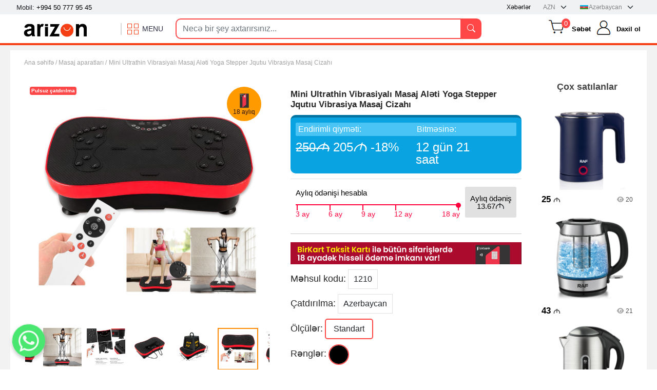

--- FILE ---
content_type: text/html; charset=UTF-8
request_url: https://www.arizon.az/az/product/112/ultrathin-vibrasiyali-masaj-aleti-yoga-stepper
body_size: 24408
content:
<!DOCTYPE html>
<html lang="az">
<head>
    <meta charset="UTF-8">
    <meta http-equiv="X-UA-Compatible" content="IE=edge">
    <meta name="viewport" content="width=device-width, initial-scale=1.0">
    <title> Mini Ultrathin Vibrasiyalı Masaj Aləti Yoga Stepper Jqutıu Vibrasiya Masaj Cizahı  | Azərbaycanın Online Alışveriş Saytı Arizon.az</title>
    <meta http-equiv="content-language" content="az">
    <meta name="csrf-token" content="mt9QmXHovk5lxfGceg6cUeah44KU99jaDOpdbl7F" />
    <link rel="icon" type="image/x-icon" href="https://www.arizon.az/favicon.ico">
    <meta name="theme-color" content="#232f3e" />
        <meta name="description" content="Maddələr mübadiləsini artırır, bədən yağlarını yandırır, qan..." />
    <meta name="keywords" content="webservice.az,arizon, arizon az, masaj aparati, online alisveris, arizon market, idman mallari, agilli ev aletleri">
    <meta name="robots" content="index, follow">
    
    <meta property="og:url" content="http://www.arizon.az/az/product/112/ultrathin-vibrasiyali-masaj-aleti-yoga-stepper" />
    <meta property="og:type" content="ecommerce" />
    <meta property="og:title" content="Mini Ultrathin Vibrasiyalı Masaj Aləti Yoga Stepper Jqutıu Vibrasiya Masaj Cizahı" />
    <meta property="og:description" content="Maddələr mübadiləsini artırır, bədən yağlarını yandırır, qan..." />
    <meta property="og:image" content="https://www.arizon.az/storage/photos/1/products/2218728134223431edede.jpeg" />
    
    <meta name="twitter:title" content="Mini Ultrathin Vibrasiyalı Masaj Aləti Yoga Stepper Jqutıu Vibrasiya Masaj Cizahı">
    <meta name="twitter:description" content="Maddələr mübadiləsini artırır, bədən yağlarını yandırır, qan...">
    <meta name="twitter:image" content="https://www.arizon.az/storage/photos/1/products/2218728134223431edede.jpeg">
    <meta name="twitter:card" content="summary">
    
    <link href="https://www.arizon.az/frontend/plugins/bootstrap/dist/css/bootstrap.min.css" rel="stylesheet" type="text/css">
    <link href="https://www.arizon.az/frontend/plugins/bootstrap-icons/bootstrap-icons.css" rel="stylesheet" type="text/css">
    <link href="https://www.arizon.az/frontend/plugins/toastr/toastr.min.css" rel="stylesheet" type="text/css"/>
    <link href="https://www.arizon.az/frontend/css/main.css?v43" rel="stylesheet" type="text/css"/>
    <link href="https://www.arizon.az/frontend/css/reset.css" rel="stylesheet" type="text/css"/>
    <link href="https://www.arizon.az/frontend/css/style.css?v43" rel="stylesheet" type="text/css"/>
    <link href="https://www.arizon.az/frontend/css/mega-menu.css?v43" rel="stylesheet" type="text/css"/>
    <link href="https://www.arizon.az/frontend/css/responsive.css?v43" rel="stylesheet" type="text/css"/>
    <link href="https://www.arizon.az/frontend/plugins/slick/slick.css" rel="stylesheet" type="text/css">
    <link href="https://www.arizon.az/frontend/plugins/slick/slick-theme.css" rel="stylesheet" type="text/css">
    <link href="https://www.arizon.az/frontend/plugins/fontawesome/css/all.css" rel="stylesheet" type="text/css"/>
    <link href="https://www.arizon.az/frontend/css/mobile.css?v43" rel="stylesheet" type="text/css"/>
    <link href="https://www.arizon.az/frontend/css/installment.css?v43" rel="stylesheet" type="text/css"/>
    <link href="https://www.arizon.az/frontend/css/left-right-banner.css?v43" rel="stylesheet" type="text/css"/>

    <!-- whatsapp chat -->
        <link href="https://www.arizon.az/frontend/wpchatplugin/wpchat.css" rel="stylesheet">
    <link href="https://www.arizon.az/frontend/wpchatplugin/wpchatcustom.css" rel="stylesheet">
    
        <link rel="stylesheet" href="https://www.arizon.az/frontend/css/installment.css">
    <link rel="stylesheet" href="https://www.arizon.az/frontend/css/product.css">

        <!-- Meta Pixel Code -->
<script type="f91c96e05601eced9a23687f-text/javascript">
!function(f,b,e,v,n,t,s)
{if(f.fbq)return;n=f.fbq=function(){n.callMethod?
n.callMethod.apply(n,arguments):n.queue.push(arguments)};
if(!f._fbq)f._fbq=n;n.push=n;n.loaded=!0;n.version='2.0';
n.queue=[];t=b.createElement(e);t.async=!0;
t.src=v;s=b.getElementsByTagName(e)[0];
s.parentNode.insertBefore(t,s)}(window, document,'script',
'https://connect.facebook.net/en_US/fbevents.js');
fbq('init', '1069280496971507');
fbq('track', 'PageView');
</script>
<noscript><img height="1" width="1" style="display:none"
src="https://www.facebook.com/tr?id=1069280496971507&ev=PageView&noscript=1"
/></noscript>
<!-- End Meta Pixel Code -->
    <script data-cfasync="false" nonce="aa44aa07-407f-43c3-8842-01279efc06d9">try{(function(w,d){!function(j,k,l,m){if(j.zaraz)console.error("zaraz is loaded twice");else{j[l]=j[l]||{};j[l].executed=[];j.zaraz={deferred:[],listeners:[]};j.zaraz._v="5874";j.zaraz._n="aa44aa07-407f-43c3-8842-01279efc06d9";j.zaraz.q=[];j.zaraz._f=function(n){return async function(){var o=Array.prototype.slice.call(arguments);j.zaraz.q.push({m:n,a:o})}};for(const p of["track","set","debug"])j.zaraz[p]=j.zaraz._f(p);j.zaraz.init=()=>{var q=k.getElementsByTagName(m)[0],r=k.createElement(m),s=k.getElementsByTagName("title")[0];s&&(j[l].t=k.getElementsByTagName("title")[0].text);j[l].x=Math.random();j[l].w=j.screen.width;j[l].h=j.screen.height;j[l].j=j.innerHeight;j[l].e=j.innerWidth;j[l].l=j.location.href;j[l].r=k.referrer;j[l].k=j.screen.colorDepth;j[l].n=k.characterSet;j[l].o=(new Date).getTimezoneOffset();if(j.dataLayer)for(const t of Object.entries(Object.entries(dataLayer).reduce((u,v)=>({...u[1],...v[1]}),{})))zaraz.set(t[0],t[1],{scope:"page"});j[l].q=[];for(;j.zaraz.q.length;){const w=j.zaraz.q.shift();j[l].q.push(w)}r.defer=!0;for(const x of[localStorage,sessionStorage])Object.keys(x||{}).filter(z=>z.startsWith("_zaraz_")).forEach(y=>{try{j[l]["z_"+y.slice(7)]=JSON.parse(x.getItem(y))}catch{j[l]["z_"+y.slice(7)]=x.getItem(y)}});r.referrerPolicy="origin";r.src="/cdn-cgi/zaraz/s.js?z="+btoa(encodeURIComponent(JSON.stringify(j[l])));q.parentNode.insertBefore(r,q)};["complete","interactive"].includes(k.readyState)?zaraz.init():j.addEventListener("DOMContentLoaded",zaraz.init)}}(w,d,"zarazData","script");window.zaraz._p=async d$=>new Promise(ea=>{if(d$){d$.e&&d$.e.forEach(eb=>{try{const ec=d.querySelector("script[nonce]"),ed=ec?.nonce||ec?.getAttribute("nonce"),ee=d.createElement("script");ed&&(ee.nonce=ed);ee.innerHTML=eb;ee.onload=()=>{d.head.removeChild(ee)};d.head.appendChild(ee)}catch(ef){console.error(`Error executing script: ${eb}\n`,ef)}});Promise.allSettled((d$.f||[]).map(eg=>fetch(eg[0],eg[1])))}ea()});zaraz._p({"e":["(function(w,d){})(window,document)"]});})(window,document)}catch(e){throw fetch("/cdn-cgi/zaraz/t"),e;};</script></head>
<body>
    <div class="dm-background-dark" id="mmbd" style="top: 88px; display: none; z-index: 160"></div>
    <div class="dm-background-dark" id="mmbd2" style="top: 88px; display: none"></div>
    
    <div class="banner d-none d-lg-block for-fixed">
        
    </div>
    <header class="for-fixed" id="header-action">
        
        <div class="mobile-app-banner" id="appBanner">
            <button class="close-banner" onclick="if (!window.__cfRLUnblockHandlers) return false; document.getElementById('appBanner').style.display='none'" data-cf-modified-f91c96e05601eced9a23687f-="">&times;</button>
            <div class="banner-content-app">
                <div class="image">
                    <img src="https://www.arizon.az/favicon.ico" alt="App Logo" class="app-logo">
                </div>
                <span class="banner-text">Tətbiqimizi yükləyərək daha asan sifariş verin</span>
            </div>
            <a href="#" class="download-btn" id="downloadButton">Tətbiqə keç</a>
        </div>
        <div class="top_menu">
            <div class="container">
                <div class="all d-flex justify-content-between align-items-center">
                    <div class="">
                        <p class="p-0 m-0 phone">Mobil: <a href="tel:+994 50 777 95 45">+994 50 777 95 45</a></p>
                    </div>
                    <div class="d-flex">
                        <div class="form-control w-auto py-0 help d-block d-md-none">
                                                        
                        </div>
                        <div class="form-control w-auto py-0 help d-none d-sm-block">
                            <a href="https://www.arizon.az/az/news/list"> Xəbərlər </a>
                        </div>
                        <select class="form-select w-auto py-0 valyuta d-none d-sm-block" aria-label="valyuta">
                            <option> AZN </option>
                        </select>
                        <div class="form-select py-0 lang-menu d-none d-md-block">
                                                        <div class="selected-lang az">Azərbaycan</div>
                            <ul>
                                                                                                                                                                                                <li>
                                    <a href="https://www.arizon.az/en/product/112/ultrathin-vibrasiyali-masaj-aleti-yoga-stepper" class="en">English</a>
                                </li>
                                                                                            </ul>
                        </div>
                    </div>
                </div>
            </div>
        </div>
        <div class="bottom_menu py-2">
            <div class="container">
                <div class="mobile-header">
    <div class="mobile-header-logo">
        <a href="https://www.arizon.az/az">
            <img src="https://www.arizon.az/storage/photos/1/ads/1secim5 (1) (1) (1).png">
        </a>
    </div>
    <div class="mobile-header-action">
        <div class="lang-dropdown">
            <button type="button" class="selected" id="SelectLanguage"> az </button>
            <ul class="language-lists">
                                                                                                <li><a class="language" href="https://www.arizon.az/en/product/112/ultrathin-vibrasiyali-masaj-aleti-yoga-stepper">en</a></li>
                                        </ul>
        </div>
        <button type="button" class="navbar-toggler" data-bs-toggle="collapse" href="#mobile-search-box" role="button" aria-expanded="false">
            <i class="fas fa-search"></i>
        </button>
    </div>
</div>
<div class="w-100 pt-2 collapse" id="mobile-search-box">
    <form action="https://www.arizon.az/az/search" method="get"
        class="search">
        <div class="input-group">
            <span class="input-group-text srch_span_mob pe-0"><i class="bi bi-search"></i></span>
            <input type="text" class="form-control srch_mob" name="q" placeholder="Necə bir şey axtarırsınız..."
                value="">
        </div>
    </form>
</div>                <div class="row align-items-center d-none d-md-flex">
                    <div class="col-sm-3 col-8 dm-click-action" id="btn">
                        <a href="https://www.arizon.az/az"><img height="35px" class="logo" src="https://www.arizon.az/storage/photos/1/ads/1secim5 (1) (1) (1).png"></a>
                        <div class="dm-icon">
                            <span class="d-none d-xl-block">MENU</span>
                        </div>
                    </div>
                    <div class="col-sm-6 d-none d-sm-block">
                        <form action="https://www.arizon.az/az/search" method="get" class="search">
                            <div class="input-group ">
                                <input type="text" class="form-control srch" name="q" placeholder="Necə bir şey axtarırsınız..." value="">
                                <button class="input-group-text srch_span"><i class="bi bi-search"></i></button>
                            </div>
                        </form>
                    </div>
                    <div class="col-sm-3 col-4 d-flex justify-content-end">
                        <div class="submenu d-flex align-items-center" id="mini-cart-list" data-url="https://www.arizon.az/az/get-cart" data-token="mt9QmXHovk5lxfGceg6cUeah44KU99jaDOpdbl7F">
                            <div class="basket"> <span class="product-count">0</span> </div>
                            <a class="basket_text d-none d-lg-block fw-bold">Səbət</a>
                            <div class="choose-submenu2 products-menu p-0 py-1" style="display: none;">
                                <div class="title d-flex justify-content-space-between">
                                   <a class="basket_text">Səbətim (<span class="product-count">0</span> <span>məhsul</span>) </a> <div class="close"></div>
                                </div>
                                <div id="product-list"></div>
                                <div class="d-flex justify-content-center my-1">
                                    <a href="https://www.arizon.az/az/cart/get-list" class="d-inline-block btn btn-xs btn-warning w-50 m-0 p-0 text-black">
                                        Səbət bax
                                    </a>
                                </div>
                            </div>
                        </div>
                        <div class="d-flex align-items-center">
                                                        <a href="#" data-toggle="modal" data-target="#giris">
                                <img src="https://www.arizon.az/frontend/image/user.png">
                            </a>
                            <p class="act d-none d-lg-block fw-bold">
                                <a href="#" data-toggle="modal" data-target="#giris">Daxil ol</a>
                            </p>
                                                    </div>
                    </div>
                </div>
            </div>
        </div>
    </header>
    <div class="container" style="position: relative">
        <div class="landing-menu atm-parent" id="landing-menu">
            <div class="arizon_top_menu">
    <ul class="list_section0">
                <li class="atm_list_item">
            <a class="atmli_link" href="https://www.arizon.az/az/discount/mega">
                <img class="p-2" src="https://www.arizon.az/storage/photos/1/logo/x1.png" width="35px" height="35px">
                Mega endirimlər
            </a>
                    </li>
                <li class="atm_list_item">
            <a class="atmli_link" href="https://www.arizon.az/az/category/paltar-yuyucu-vasiteler">
                <img class="p-2" src="https://www.arizon.az/storage/photos/1/logo/20801021 (1).png" width="35px" height="35px">
                Supermarket
            </a>
                        <i class="fa fa-chevron-right"></i>
            <ul class="atm_sub_list d-none">
                                <li class="atm_sub_list_item">
                    <a class="atmsli_link" href="https://www.arizon.az/az/category/sampunlar-ve-dush-gelleri">Şampunlar və duş gelləri</a>
                </li>
                                <li class="atm_sub_list_item">
                    <a class="atmsli_link" href="https://www.arizon.az/az/category/temizlik-vasiteleri">Təmizlik vasitələri</a>
                </li>
                                <li class="atm_sub_list_item">
                    <a class="atmsli_link" href="https://www.arizon.az/az/category/paltar-yuyucu-vasiteler">Paltar yuyucu vasitələr</a>
                </li>
                                <li class="atm_sub_list_item">
                    <a class="atmsli_link" href="https://www.arizon.az/az/category/qab-yuyucu-vasiteler">Qab yuyucu vasitələr</a>
                </li>
                                <li class="atm_sub_list_item">
                    <a class="atmsli_link" href="https://www.arizon.az/az/category/ev-uchun-kagiz-mehsullari">Ev üçün kağız məhsulları</a>
                </li>
                                <li class="atm_sub_list_item">
                    <a class="atmsli_link" href="https://www.arizon.az/az/category/ushaq-bezleri">Uşaq bezləri</a>
                </li>
                                <li class="atm_sub_list_item">
                    <a class="atmsli_link" href="https://www.arizon.az/az/category/mop-dosheme-silen">Mop döşəmə silən</a>
                </li>
                            </ul>
                    </li>
                <li class="atm_list_item">
            <a class="atmli_link" href="https://www.arizon.az/az/category/boyuk-meishet-texnikasi">
                <img class="p-2" src="https://www.arizon.az/storage/photos/1/logo/20801021 (1sdsdsd).png" width="35px" height="35px">
                Böyük məişət texnikası
            </a>
                        <i class="fa fa-chevron-right"></i>
            <ul class="atm_sub_list d-none">
                                <li class="atm_sub_list_item">
                    <a class="atmsli_link" href="https://www.arizon.az/az/category/televizorlar">Televizorlar</a>
                </li>
                                <li class="atm_sub_list_item">
                    <a class="atmsli_link" href="https://www.arizon.az/az/category/soyuducu-ve-dondurucular">Soyuducu və dondurucular</a>
                </li>
                                <li class="atm_sub_list_item">
                    <a class="atmsli_link" href="https://www.arizon.az/az/category/paltaryuyan-mashinlar">Paltaryuyan maşınlar</a>
                </li>
                                <li class="atm_sub_list_item">
                    <a class="atmsli_link" href="https://www.arizon.az/az/category/elektrik-ve-qaz-pliteleri">Elektrik və qaz plitələri</a>
                </li>
                                <li class="atm_sub_list_item">
                    <a class="atmsli_link" href="https://www.arizon.az/az/category/mikrodalgali-sobalar">Mikrodalğalı sobalar</a>
                </li>
                                <li class="atm_sub_list_item">
                    <a class="atmsli_link" href="https://www.arizon.az/az/category/samovarlar-ve-termopotlar">Samovarlar və termopotlar</a>
                </li>
                                <li class="atm_sub_list_item">
                    <a class="atmsli_link" href="https://www.arizon.az/az/category/elektrik-sobalar">Elektrik sobalar</a>
                </li>
                                <li class="atm_sub_list_item">
                    <a class="atmsli_link" href="https://www.arizon.az/az/category/friturlar">Fritürlar</a>
                </li>
                                <li class="atm_sub_list_item">
                    <a class="atmsli_link" href="https://www.arizon.az/az/category/kondisionerler">Kondisionerlər</a>
                </li>
                                <li class="atm_sub_list_item">
                    <a class="atmsli_link" href="https://www.arizon.az/az/category/boyuk-meishet-texnikasi">Böyük məişət texnikası</a>
                </li>
                            </ul>
                    </li>
                <li class="atm_list_item">
            <a class="atmli_link" href="https://www.arizon.az/az/category/meishet-texnikasi">
                <img class="p-2" src="https://www.arizon.az/storage/photos/1/logo/20801021.png" width="35px" height="35px">
                Məişət texnikası
            </a>
                        <i class="fa fa-chevron-right"></i>
            <ul class="atm_sub_list d-none">
                                <li class="atm_sub_list_item">
                    <a class="atmsli_link" href="https://www.arizon.az/az/category/meishet-texnikasi">Məişət texnikası</a>
                </li>
                                <li class="atm_sub_list_item">
                    <a class="atmsli_link" href="https://www.arizon.az/az/category/elektrikli-soba">Elektrikli soba</a>
                </li>
                                <li class="atm_sub_list_item">
                    <a class="atmsli_link" href="https://www.arizon.az/az/category/elektikli-chaydan">Elektikli çaydan</a>
                </li>
                                <li class="atm_sub_list_item">
                    <a class="atmsli_link" href="https://www.arizon.az/az/category/etchekenler">Ətçəkənlər</a>
                </li>
                                <li class="atm_sub_list_item">
                    <a class="atmsli_link" href="https://www.arizon.az/az/category/kichik-meishet-texnikasi">Kiçik məişət texnikası</a>
                </li>
                                <li class="atm_sub_list_item">
                    <a class="atmsli_link" href="https://www.arizon.az/az/category/uyuduculer">Üyüdücülər</a>
                </li>
                                <li class="atm_sub_list_item">
                    <a class="atmsli_link" href="https://www.arizon.az/az/category/mikserler">Mikserlər</a>
                </li>
                                <li class="atm_sub_list_item">
                    <a class="atmsli_link" href="https://www.arizon.az/az/category/sirechekenler">Şirəçəkənlər</a>
                </li>
                                <li class="atm_sub_list_item">
                    <a class="atmsli_link" href="https://www.arizon.az/az/category/blenderler">Blenderlər</a>
                </li>
                                <li class="atm_sub_list_item">
                    <a class="atmsli_link" href="https://www.arizon.az/az/category/el-blenderi">Əl blenderi</a>
                </li>
                                <li class="atm_sub_list_item">
                    <a class="atmsli_link" href="https://www.arizon.az/az/category/dograyicilar">Doğrayıcılar</a>
                </li>
                                <li class="atm_sub_list_item">
                    <a class="atmsli_link" href="https://www.arizon.az/az/category/kofe-mashini">Kofe maşını</a>
                </li>
                                <li class="atm_sub_list_item">
                    <a class="atmsli_link" href="https://www.arizon.az/az/category/tosterler">Tosterlər</a>
                </li>
                                <li class="atm_sub_list_item">
                    <a class="atmsli_link" href="https://www.arizon.az/az/category/popkorn-aparati">Popkorn aparatı</a>
                </li>
                            </ul>
                    </li>
                <li class="atm_list_item">
            <a class="atmli_link" href="https://www.arizon.az/az/category/elektronika">
                <img class="p-2" src="https://www.arizon.az/storage/photos/1/logo/34617861.png" width="35px" height="35px">
                Elektronika
            </a>
                        <i class="fa fa-chevron-right"></i>
            <ul class="atm_sub_list d-none">
                                <li class="atm_sub_list_item">
                    <a class="atmsli_link" href="https://www.arizon.az/az/category/televizorlar">Televizorlar</a>
                </li>
                                <li class="atm_sub_list_item">
                    <a class="atmsli_link" href="https://www.arizon.az/az/category/trimmerler">Trimmerlər</a>
                </li>
                                <li class="atm_sub_list_item">
                    <a class="atmsli_link" href="https://www.arizon.az/az/category/masaj-aparatlari">Masaj aparatları</a>
                </li>
                                <li class="atm_sub_list_item">
                    <a class="atmsli_link" href="https://www.arizon.az/az/category/buxarli-utu">Buxarlı ütü</a>
                </li>
                                <li class="atm_sub_list_item">
                    <a class="atmsli_link" href="https://www.arizon.az/az/category/fenler">Fenlər</a>
                </li>
                                <li class="atm_sub_list_item">
                    <a class="atmsli_link" href="https://www.arizon.az/az/category/tozsoranlar">Tozsoranlar</a>
                </li>
                                <li class="atm_sub_list_item">
                    <a class="atmsli_link" href="https://www.arizon.az/az/category/epilyator">Epilyator</a>
                </li>
                                <li class="atm_sub_list_item">
                    <a class="atmsli_link" href="https://www.arizon.az/az/category/telefonlar">Telefonlar</a>
                </li>
                                <li class="atm_sub_list_item">
                    <a class="atmsli_link" href="https://www.arizon.az/az/category/qizdiricilar">Qızdırıcılar</a>
                </li>
                                <li class="atm_sub_list_item">
                    <a class="atmsli_link" href="https://www.arizon.az/az/category/ventilyator">Ventilyator</a>
                </li>
                                <li class="atm_sub_list_item">
                    <a class="atmsli_link" href="https://www.arizon.az/az/category/tereziler">Tərəzilər</a>
                </li>
                                <li class="atm_sub_list_item">
                    <a class="atmsli_link" href="https://www.arizon.az/az/category/portativ-elektronika">Portativ elektronika</a>
                </li>
                            </ul>
                    </li>
                <li class="atm_list_item">
            <a class="atmli_link" href="https://www.arizon.az/az/category/geyim-ayaqqabi-ve-chanta">
                <img class="p-2" src="https://www.arizon.az/storage/photos/1/logo/423443-2001 (1).png" width="35px" height="35px">
                Geyim, ayaqqabı və çanta
            </a>
                        <i class="fa fa-chevron-right"></i>
            <ul class="atm_sub_list d-none">
                                <li class="atm_sub_list_item">
                    <a class="atmsli_link" href="https://www.arizon.az/az/category/geyim-ayaqqabi-ve-chanta">Geyim, ayaqqabı və çanta</a>
                </li>
                                <li class="atm_sub_list_item">
                    <a class="atmsli_link" href="https://www.arizon.az/az/category/canta">Çanta</a>
                </li>
                                <li class="atm_sub_list_item">
                    <a class="atmsli_link" href="https://www.arizon.az/az/category/ayaqqabi">Ayaqqabı</a>
                </li>
                                <li class="atm_sub_list_item">
                    <a class="atmsli_link" href="https://www.arizon.az/az/category/getrler-ve-corablar">Getrlər və corablar</a>
                </li>
                                <li class="atm_sub_list_item">
                    <a class="atmsli_link" href="https://www.arizon.az/az/category/korsetler">Korsetlər</a>
                </li>
                                <li class="atm_sub_list_item">
                    <a class="atmsli_link" href="https://www.arizon.az/az/category/elcekler">Əlcəklər</a>
                </li>
                            </ul>
                    </li>
                <li class="atm_list_item">
            <a class="atmli_link" href="https://www.arizon.az/az/category/gozellik-ve-saglamliq">
                <img class="p-2" src="https://www.arizon.az/storage/photos/1/logo/33787221.png" width="35px" height="35px">
                Gözəllik və sağlamlıq
            </a>
                        <i class="fa fa-chevron-right"></i>
            <ul class="atm_sub_list d-none">
                                <li class="atm_sub_list_item">
                    <a class="atmsli_link" href="https://www.arizon.az/az/category/makiyaj">Makiyaj</a>
                </li>
                                <li class="atm_sub_list_item">
                    <a class="atmsli_link" href="https://www.arizon.az/az/category/kosmetika">Kosmetika</a>
                </li>
                                <li class="atm_sub_list_item">
                    <a class="atmsli_link" href="https://www.arizon.az/az/category/ferdi-gigiyena-mehsullari">Fərdi gigiyena məhsulları</a>
                </li>
                                <li class="atm_sub_list_item">
                    <a class="atmsli_link" href="https://www.arizon.az/az/category/sachlara-qulluq">Saçlara qulluq</a>
                </li>
                                <li class="atm_sub_list_item">
                    <a class="atmsli_link" href="https://www.arizon.az/az/category/bedene-qulluq">Bədənə qulluq</a>
                </li>
                                <li class="atm_sub_list_item">
                    <a class="atmsli_link" href="https://www.arizon.az/az/category/uze-qulluq">Üzə qulluq</a>
                </li>
                                <li class="atm_sub_list_item">
                    <a class="atmsli_link" href="https://www.arizon.az/az/category/qaralma-ve-guneshden-qorunma-vasiteleri">Qaralma və günəşdən qorunma vasitələri</a>
                </li>
                                <li class="atm_sub_list_item">
                    <a class="atmsli_link" href="https://www.arizon.az/az/category/etirler">Ətirlər</a>
                </li>
                                <li class="atm_sub_list_item">
                    <a class="atmsli_link" href="https://www.arizon.az/az/category/gozellik-salonu-uchun-avadanliq">Gözəllik salonu üçün avadanlıq</a>
                </li>
                                <li class="atm_sub_list_item">
                    <a class="atmsli_link" href="https://www.arizon.az/az/category/canta">Çanta</a>
                </li>
                                <li class="atm_sub_list_item">
                    <a class="atmsli_link" href="https://www.arizon.az/az/category/korsetler">Korsetlər</a>
                </li>
                                <li class="atm_sub_list_item">
                    <a class="atmsli_link" href="https://www.arizon.az/az/category/epilyator">Epilyator</a>
                </li>
                                <li class="atm_sub_list_item">
                    <a class="atmsli_link" href="https://www.arizon.az/az/category/tibbi-mehsullar">Tibbi məhsullar</a>
                </li>
                            </ul>
                    </li>
                <li class="atm_list_item">
            <a class="atmli_link" href="https://www.arizon.az/az/category/ev-ve-yasham">
                <img class="p-2" src="https://www.arizon.az/storage/photos/1/logo/357-3573696_home-sweet-home-1home-garden-icon.png" width="35px" height="35px">
                Ev və yaşam
            </a>
                        <i class="fa fa-chevron-right"></i>
            <ul class="atm_sub_list d-none">
                                <li class="atm_sub_list_item">
                    <a class="atmsli_link" href="https://www.arizon.az/az/category/caydanlar-ve-qehvedanlar">Çaydanlar və qəhvədanlar</a>
                </li>
                                <li class="atm_sub_list_item">
                    <a class="atmsli_link" href="https://www.arizon.az/az/category/qazanlar-ve-tavalar">Qazanlar və tavalar</a>
                </li>
                                <li class="atm_sub_list_item">
                    <a class="atmsli_link" href="https://www.arizon.az/az/category/ev-ve-yasham">Ev və yaşam</a>
                </li>
                                <li class="atm_sub_list_item">
                    <a class="atmsli_link" href="https://www.arizon.az/az/category/qida-saxlama-qablari">Qida saxlama qabları</a>
                </li>
                                <li class="atm_sub_list_item">
                    <a class="atmsli_link" href="https://www.arizon.az/az/category/metbex-aletleri">Mətbəx alətləri</a>
                </li>
                                <li class="atm_sub_list_item">
                    <a class="atmsli_link" href="https://www.arizon.az/az/category/temizlik-aletleri">Təmizlik alətləri</a>
                </li>
                                <li class="atm_sub_list_item">
                    <a class="atmsli_link" href="https://www.arizon.az/az/category/paltar-asilqanlari">Paltar asilqanları</a>
                </li>
                                <li class="atm_sub_list_item">
                    <a class="atmsli_link" href="https://www.arizon.az/az/category/hamam-aksesuarlari">Hamam aksesuarları</a>
                </li>
                                <li class="atm_sub_list_item">
                    <a class="atmsli_link" href="https://www.arizon.az/az/category/ev-dekorasiya">Ev dekorasiya</a>
                </li>
                                <li class="atm_sub_list_item">
                    <a class="atmsli_link" href="https://www.arizon.az/az/category/termos-su-qablari">Termos su qabları</a>
                </li>
                                <li class="atm_sub_list_item">
                    <a class="atmsli_link" href="https://www.arizon.az/az/category/ev-heyvanlari-uchun-mehsullar">Ev heyvanları üçün məhsullar</a>
                </li>
                            </ul>
                    </li>
                <li class="atm_list_item">
            <a class="atmli_link" href="https://www.arizon.az/az/category/hobbi-ve-eylence">
                <img class="p-2" src="https://www.arizon.az/storage/photos/1/logo/40216311.png" width="35px" height="35px">
                Hobbi və əyləncə
            </a>
                        <i class="fa fa-chevron-right"></i>
            <ul class="atm_sub_list d-none">
                                <li class="atm_sub_list_item">
                    <a class="atmsli_link" href="https://www.arizon.az/az/category/kamp-mehsullari">Kamp məhsulları</a>
                </li>
                                <li class="atm_sub_list_item">
                    <a class="atmsli_link" href="https://www.arizon.az/az/category/sahmat">Şahmat</a>
                </li>
                                <li class="atm_sub_list_item">
                    <a class="atmsli_link" href="https://www.arizon.az/az/category/dart">Dart</a>
                </li>
                                <li class="atm_sub_list_item">
                    <a class="atmsli_link" href="https://www.arizon.az/az/category/lego">Lego</a>
                </li>
                                <li class="atm_sub_list_item">
                    <a class="atmsli_link" href="https://www.arizon.az/az/category/oyuncaqlar">Oyuncaqlar</a>
                </li>
                                <li class="atm_sub_list_item">
                    <a class="atmsli_link" href="https://www.arizon.az/az/category/hobbi-ve-eylence">Hobbi və əyləncə</a>
                </li>
                                <li class="atm_sub_list_item">
                    <a class="atmsli_link" href="https://www.arizon.az/az/category/okey-oyunu">Okey oyunu</a>
                </li>
                                <li class="atm_sub_list_item">
                    <a class="atmsli_link" href="https://www.arizon.az/az/category/masaustu-oyunlar">Masaüstü oyunlar</a>
                </li>
                                <li class="atm_sub_list_item">
                    <a class="atmsli_link" href="https://www.arizon.az/az/category/logotip-oyuncaqlar">Logotip oyuncaqlar</a>
                </li>
                                <li class="atm_sub_list_item">
                    <a class="atmsli_link" href="https://www.arizon.az/az/category/su-tapanchasi">Su tapançası</a>
                </li>
                            </ul>
                    </li>
                <li class="atm_list_item">
            <a class="atmli_link" href="https://www.arizon.az/az/category/fitness">
                <img class="p-2" src="https://www.arizon.az/storage/photos/1/logo/4781628-2001.png" width="35px" height="35px">
                Fitnes avadanlığı
            </a>
                        <i class="fa fa-chevron-right"></i>
            <ul class="atm_sub_list d-none">
                                <li class="atm_sub_list_item">
                    <a class="atmsli_link" href="https://www.arizon.az/az/category/qachish-aparatlari">Qaçış aparatları</a>
                </li>
                                <li class="atm_sub_list_item">
                    <a class="atmsli_link" href="https://www.arizon.az/az/category/velo-trenajorlar">Velo trenajorlar</a>
                </li>
                                <li class="atm_sub_list_item">
                    <a class="atmsli_link" href="https://www.arizon.az/az/category/qantel">Qantel</a>
                </li>
                                <li class="atm_sub_list_item">
                    <a class="atmsli_link" href="https://www.arizon.az/az/category/isvech-divarlari-ve-turnikler">İsveç divarları və turniklər</a>
                </li>
                                <li class="atm_sub_list_item">
                    <a class="atmsli_link" href="https://www.arizon.az/az/category/velosiped">Velosiped</a>
                </li>
                                <li class="atm_sub_list_item">
                    <a class="atmsli_link" href="https://www.arizon.az/az/category/fitness">Fitness</a>
                </li>
                                <li class="atm_sub_list_item">
                    <a class="atmsli_link" href="https://www.arizon.az/az/category/jqutlar">Jqutlar</a>
                </li>
                                <li class="atm_sub_list_item">
                    <a class="atmsli_link" href="https://www.arizon.az/az/category/masaj-aletleri">Masaj alətləri</a>
                </li>
                                <li class="atm_sub_list_item">
                    <a class="atmsli_link" href="https://www.arizon.az/az/category/fitnes-aksesuarlari">Fitnes aksesuarları</a>
                </li>
                                <li class="atm_sub_list_item">
                    <a class="atmsli_link" href="https://www.arizon.az/az/category/espanderler">Espanderlər</a>
                </li>
                            </ul>
                    </li>
                <li class="atm_list_item">
            <a class="atmli_link" href="https://www.arizon.az/az/category/sport">
                <img class="p-2" src="https://www.arizon.az/storage/photos/1/logo/53887311.png" width="35px" height="35px">
                İdman avadanlıqları
            </a>
                        <i class="fa fa-chevron-right"></i>
            <ul class="atm_sub_list d-none">
                                <li class="atm_sub_list_item">
                    <a class="atmsli_link" href="https://www.arizon.az/az/category/sport">Sport</a>
                </li>
                                <li class="atm_sub_list_item">
                    <a class="atmsli_link" href="https://www.arizon.az/az/category/futbol-topu">Futbol topu</a>
                </li>
                                <li class="atm_sub_list_item">
                    <a class="atmsli_link" href="https://www.arizon.az/az/category/basketbol">Basketbol</a>
                </li>
                                <li class="atm_sub_list_item">
                    <a class="atmsli_link" href="https://www.arizon.az/az/category/voleybol">Voleybol</a>
                </li>
                                <li class="atm_sub_list_item">
                    <a class="atmsli_link" href="https://www.arizon.az/az/category/tennis">Tennis</a>
                </li>
                                <li class="atm_sub_list_item">
                    <a class="atmsli_link" href="https://www.arizon.az/az/category/uzguculuk">Üzgüçülük</a>
                </li>
                                <li class="atm_sub_list_item">
                    <a class="atmsli_link" href="https://www.arizon.az/az/category/taekvondo-ve-karate">Taekvondo və karate</a>
                </li>
                                <li class="atm_sub_list_item">
                    <a class="atmsli_link" href="https://www.arizon.az/az/category/boks-ve-mma">Boks və mma</a>
                </li>
                                <li class="atm_sub_list_item">
                    <a class="atmsli_link" href="https://www.arizon.az/az/category/futbol-aletleri">Futbol alətləri</a>
                </li>
                                <li class="atm_sub_list_item">
                    <a class="atmsli_link" href="https://www.arizon.az/az/category/uzguchuluk-avadanliqlari">Üzgüçülük avadanlıqları</a>
                </li>
                                <li class="atm_sub_list_item">
                    <a class="atmsli_link" href="https://www.arizon.az/az/category/uzguchuluk-eyneyi">Üzgüçülük eynəyi</a>
                </li>
                                <li class="atm_sub_list_item">
                    <a class="atmsli_link" href="https://www.arizon.az/az/category/uzguchuluk-papagi">Üzgüçülük papağı</a>
                </li>
                                <li class="atm_sub_list_item">
                    <a class="atmsli_link" href="https://www.arizon.az/az/category/kubok-ve-medal">Kubok və medal</a>
                </li>
                            </ul>
                    </li>
                <li class="atm_list_item">
            <a class="atmli_link" href="https://www.arizon.az/az/category/yoga-ve-pilates">
                <img class="p-2" src="https://www.arizon.az/storage/photos/1/logo/4595498-2001.png" width="35px" height="35px">
                Yoga və pilates
            </a>
                        <i class="fa fa-chevron-right"></i>
            <ul class="atm_sub_list d-none">
                                <li class="atm_sub_list_item">
                    <a class="atmsli_link" href="https://www.arizon.az/az/category/yoga-ve-pilates">Yoga və pilates</a>
                </li>
                                <li class="atm_sub_list_item">
                    <a class="atmsli_link" href="https://www.arizon.az/az/category/yoga-matt">Yoga matt</a>
                </li>
                                <li class="atm_sub_list_item">
                    <a class="atmsli_link" href="https://www.arizon.az/az/category/pilates-topu">Pilates topu</a>
                </li>
                                <li class="atm_sub_list_item">
                    <a class="atmsli_link" href="https://www.arizon.az/az/category/obruch">Obruch</a>
                </li>
                                <li class="atm_sub_list_item">
                    <a class="atmsli_link" href="https://www.arizon.az/az/category/masaj-aletleri">Masaj alətləri</a>
                </li>
                                <li class="atm_sub_list_item">
                    <a class="atmsli_link" href="https://www.arizon.az/az/category/atlama-ipi">Atlama ipi</a>
                </li>
                                <li class="atm_sub_list_item">
                    <a class="atmsli_link" href="https://www.arizon.az/az/category/masaj-silindiri">Masaj silindiri</a>
                </li>
                            </ul>
                    </li>
                <li class="atm_list_item">
            <a class="atmli_link" href="https://www.arizon.az/az/category/diger-mehsullar">
                <img class="p-2" src="https://www.arizon.az/storage/photos/1/logo/423443-2001.png" width="35px" height="35px">
                Digər məhsullar
            </a>
                        <i class="fa fa-chevron-right"></i>
            <ul class="atm_sub_list d-none">
                                <li class="atm_sub_list_item">
                    <a class="atmsli_link" href="https://www.arizon.az/az/category/avtomobil-uchun-mehsullar">Avtomobil üçün məhsullar</a>
                </li>
                                <li class="atm_sub_list_item">
                    <a class="atmsli_link" href="https://www.arizon.az/az/category/analar-ve-korpeler">Analar və körpələr</a>
                </li>
                                <li class="atm_sub_list_item">
                    <a class="atmsli_link" href="https://www.arizon.az/az/category/yeni-il-mehsullari">Yeni il məhsulları</a>
                </li>
                            </ul>
                    </li>
            </ul>
    <ul class="list_section1" style="display: none;"></ul>
</div>        </div>
    </div>
    
    <div class="banner-container">
        <div class="banner-left">
            <div class="banner-content">
                
            </div>
        </div>

        <div class="banner-right">
            <div class="banner-content">
                
            </div>
        </div>
        <div class="content">
            <main>
        <div class="detail-page">
        <div class="container">
            <div class="menu-link">
                <a href="https://www.arizon.az">Ana səhifə / </a>
                                <a href="https://www.arizon.az/az/category/masaj-aparatlari/12">Masaj aparatları /</a>
                                <a>Mini Ultrathin Vibrasiyalı Masaj Aləti Yoga Stepper Jqutıu Vibrasiya Masaj Cizahı</a>
            </div>
            <div class="row">
                <div class="col-12 col-md-6 col-lg-10">
                    <div class="row">
                        <div class="col-12 col-lg-6 position-relative">
                                                        <div class="stamp__container" style="z-index: 9; left: 23px;">
                                                                                                         <span class="delivery-product">Pulsuz çatdırılma</span>                                                             </div>
                                                                                    <div class="prInstallmentSlider">
                                <img src="https://www.arizon.az/frontend/image/birbank.png?v2"/>
                                <span>18 aylıq</span>
                            </div>
                                                        <div class="images-slider">
                                                                <div class="zoom pro-zoom ">
                                    <a href="https://www.arizon.az/storage/photos/1/products/2218728134223431edede.jpeg">
                                        <img src="https://www.arizon.az/storage/photos/1/products/2218728134223431edede.jpeg" class="w-100"/>
                                    </a>
                                </div>
                                                                <div class="zoom pro-zoom  d-none ">
                                    <a href="https://www.arizon.az/storage/photos/1/products/2805929978250161.jpeg">
                                        <img src="https://www.arizon.az/storage/photos/1/products/2805929978250161.jpeg" class="w-100"/>
                                    </a>
                                </div>
                                                                <div class="zoom pro-zoom  d-none ">
                                    <a href="https://www.arizon.az/storage/photos/1/products/286162106829265aaxaxax.jpeg">
                                        <img src="https://www.arizon.az/storage/photos/1/products/286162106829265aaxaxax.jpeg" class="w-100"/>
                                    </a>
                                </div>
                                                                <div class="zoom pro-zoom  d-none ">
                                    <a href="https://www.arizon.az/storage/photos/1/products/241162172430262sxsxaaaaa.jpeg">
                                        <img src="https://www.arizon.az/storage/photos/1/products/241162172430262sxsxaaaaa.jpeg" class="w-100"/>
                                    </a>
                                </div>
                                                                <div class="zoom pro-zoom  d-none ">
                                    <a href="https://www.arizon.az/storage/photos/1/products/316742531521971asasadddffcccccccc.jpeg">
                                        <img src="https://www.arizon.az/storage/photos/1/products/316742531521971asasadddffcccccccc.jpeg" class="w-100"/>
                                    </a>
                                </div>
                                                                <div class="zoom pro-zoom  d-none ">
                                    <a href="https://www.arizon.az/storage/photos/1/products/246522660929715xaxax.jpeg">
                                        <img src="https://www.arizon.az/storage/photos/1/products/246522660929715xaxax.jpeg" class="w-100"/>
                                    </a>
                                </div>
                                                            </div>
                            <div class="slider-nav-thumbnails">
                                                                <div class="">
                                    <img src="https://www.arizon.az/storage/photos/1/products/2218728134223431edede.jpeg">
                                </div>
                                                                <div class=" d-none ">
                                    <img src="https://www.arizon.az/storage/photos/1/products/2805929978250161.jpeg">
                                </div>
                                                                <div class=" d-none ">
                                    <img src="https://www.arizon.az/storage/photos/1/products/286162106829265aaxaxax.jpeg">
                                </div>
                                                                <div class=" d-none ">
                                    <img src="https://www.arizon.az/storage/photos/1/products/241162172430262sxsxaaaaa.jpeg">
                                </div>
                                                                <div class=" d-none ">
                                    <img src="https://www.arizon.az/storage/photos/1/products/316742531521971asasadddffcccccccc.jpeg">
                                </div>
                                                                <div class=" d-none ">
                                    <img src="https://www.arizon.az/storage/photos/1/products/246522660929715xaxax.jpeg">
                                </div>
                                                            </div>
                        </div>
                        <div class="col-12 col-lg-6">
                            <div class="slider-detail-text">
                                <h3>Mini Ultrathin Vibrasiyalı Masaj Aləti Yoga Stepper Jqutıu Vibrasiya Masaj Cizahı</h3>
                                                                <div class="endirim">
                                    <div class="time">
                                        <span class="w-60">Endirimli qiyməti:</span>
                                        <span class="w-40">Bitməsinə:</span>
                                    </div>
                                    <div class="faiz">
                                        <span class="w-60">
                                            <del style="text-decoration: line-through;">250<i class="icon-azn">M</i></del> 
                                            205<i class="icon-azn">M</i> 
                                            -18%
                                        </span>
                                        <span class="w-40">12 gün 21 saat</span>
                                    </div>
                                </div>
                                                                                                <div class="calc">
	<div class="calc__range"
		id="range-action"
		data-length="5"
		data-main-price="205">
		<div class="calc__range_title">
			Aylıq ödənişi hesabla
		</div>
		<div class="calc__bar">
			<span class="calc__bar_active"></span>
		</div>
		<ul class="calc__input_list">
						<li>
				<input type="radio"
					value="3"
					name="range"
					id="r3">
				<span class="label_circle"></span>
				<label for="r3">3 ay</label>
			</li>
						<li>
				<input type="radio"
					value="6"
					name="range"
					id="r6">
				<span class="label_circle"></span>
				<label for="r6">6 ay</label>
			</li>
						<li>
				<input type="radio"
					value="9"
					name="range"
					id="r9">
				<span class="label_circle"></span>
				<label for="r9">9 ay</label>
			</li>
						<li>
				<input type="radio"
					value="12"
					name="range"
					id="r12">
				<span class="label_circle"></span>
				<label for="r12">12 ay</label>
			</li>
						<li>
				<input type="radio"
					value="18"
					name="range"
					id="r18">
				<span class="label_circle"></span>
				<label for="r18">18 ay</label>
			</li>
					</ul>
	</div>
	<div class="calc__btn">
		<span class="calc__btn_text">Aylıq ödəniş</span>
		<span class="icon-azn"><span class="calc__result">0</span> M</span>
	</div>
</div>
                                                                <hr>
                                <div class="b4nn3r">
                                    <a><img src="https://www.arizon.az/frontend/image/birkart_basliq_reclam.png?v2" alt="hisseli-odeme-imkani"/></a>
                                </div>
                                <div class="product-right-information-side">
                                    <div class="main-information">
                                        <p class="d-inline-block delivery">Məhsul kodu:</p> <div class="olke"> 1210 </div><br />
                                        <p class="d-inline-block delivery">Çatdırılma:</p> <div class="olke"> Azerbaycan </div><br />
                                        <form action="https://www.arizon.az/add-to-cart" method="post" class="add-to-cart" id="details-add-to-cart-form">
                                            <input type="hidden" name="_token" value="mt9QmXHovk5lxfGceg6cUeah44KU99jaDOpdbl7F">                                            <input type="hidden" name="product_id" value="112">
                                                                                            <p class="d-inline-block delivery">Ölçülər:</p>
                                                                                                    <div class="size d-inline-flex flex-wrap">
                                                                                                                                                                                                                                <input type="radio" id="size694" class="d-none" name="data[size][]" value="Standart"  checked />
                                                        <label class="size-item  active " for="size694">Standart</label>
                                                                                                                                                                    </div><br/>
                                                                                                                                            <p class="d-inline-block delivery">Rənglər:</p>
                                                                                                    <div class="color d-inline-flex flex-wrap">
                                                                                                                                                                                                                                <input type="radio" id="color444" class="d-none" name="data[color][]" value="Qara"  checked />
                                                        <label class="overflow-hidden color-item  active " for="color444">
                                                            <img src="https://www.arizon.az/uploads/options/2022/02/09/Blackjpg_1644419694.jpg" class="w-100 h-100" title="Qara">
                                                        </label>
                                                                                                                                                                    </div><br/>
                                                                                                                                                                                    <p class="d-inline-block delivery">Miqdarı:</p>
                                            <div class="miqdar">
                                                <div class="button input">
                                                    <button type="button" class="dec" disabled>-</button>
                                                    <input type="text" name="quantity" value="1" readonly>
                                                    <button type="button" class="inc">+</button>
                                                </div>
                                                <p>Anbarda 10 ədəd var</p>
                                            </div>
                                                                                    </form>
                                    </div>
                                    <div class="gift-information">
                                                                            </div>
                                </div>
                                <div class="d-flex mt-3">
                                                                            
                                        <button class="buynow" data-url="https://www.arizon.az/az/cart/get-list">İndi al</button>
                                        <button type="submit" form="details-add-to-cart-form" class="addbasket">Səbətə əlavə et</button>
                                                                    </div>
                            </div>
                        </div>
                    </div>
                </div>
                <div class="d-none d-md-block col-12 col-sm-6 col-lg-2">
                    <h3 class="topsale_title text-center">Çox satılanlar</h3>
                                        <a href="https://www.arizon.az/az/product/5213/raf-r7960-elektrik-caydan-08-l-tutum-1500w-guc-suretli-qaynama-avtomatik-sondurme">
                        <div class="topsale-item">
                            <img height="170px" src="https://www.arizon.az/storage/photos/arizon/27/56.png">
                            <div class="text">
                                <b>25 <span class="icon-azn">M</span></b>
                                <span><i class="fa fa-eye"></i> 20</span>
                            </div>
                        </div>
                    </a>
                                        <a href="https://www.arizon.az/az/product/5212/raf-r7922-elektrikli-caydan-keyfiyyetli-2200w-borosilikat-suse-elektrikli-caydan-2-litr-caydani-filtrli-caydan">
                        <div class="topsale-item">
                            <img height="170px" src="https://www.arizon.az/storage/photos/arizon/27/50.png">
                            <div class="text">
                                <b>43 <span class="icon-azn">M</span></b>
                                <span><i class="fa fa-eye"></i> 21</span>
                            </div>
                        </div>
                    </a>
                                        <a href="https://www.arizon.az/az/product/5211/raf-r7847-elektrik-caydan-premium-marka-raf-paslanmayan-polad-2l-avtomatik-sonen-caydan">
                        <div class="topsale-item">
                            <img height="170px" src="https://www.arizon.az/storage/photos/arizon/27/46.png">
                            <div class="text">
                                <b>47.5 <span class="icon-azn">M</span></b>
                                <span><i class="fa fa-eye"></i> 22</span>
                            </div>
                        </div>
                    </a>
                                    </div>
            </div>
        </div>
    </div>
    <div class="detail-page-bottom">
        <div class="container">
            <div class="row">
                <div class="col-12 col-md-4 col-xl-2">
                                        <div class="categories store-style">
                        <h3>Satıcı-şirkət</h3>
                        <hr class="mb-0 mt-1">
                        <div class="store d-flex align-items-center justify-content-between py-2">
                            <div class="logo p-1" style="display:flex; align-items: center; border: 1px solid #ddd; height: 50px; width: 60px;">
                                <img src="https://www.arizon.az/storage/photos/1/magazalar/brain-electronics-logo 2.png" alt="Brain Electronics" style="width: 100%; object-fit: cover;">
                            </div>
                            <div style="flex: 1 1 auto; display: flex; flex-direction: column; align-item:center; padding: 5px; font-family: Arial;">
                                <a href="https://www.arizon.az/az/store/4/products" style="font-size: 14px; color: #f63f15; margin-bottom: 5px;">Brain Electronics</a>
                                <span style="font-size: 13px">Məhsul sayı:526</span>
                            </div>
                        </div>
                    </div>
                                        <div class="categories d-none d-md-block">
                        <h3>Kateqoriyalar</h3>
                        <hr class="mb-0 mt-1">
                        <div class="category-menu">
                            <ul class="nav nav-list w-100">
                                                                <li class="accordion-item w-100">
                                                                        <a href="https://www.arizon.az/az/discount/mega" class="accordion-button no-child ">Mega endirimlər</a>
                                                                    </li>
                                                                <li class="accordion-item w-100">
                                                                        <label class="tree-toggler accordion-button">Supermarket</label>
                                    <ul class="nav nav-list tree accordion-body"> 
                                                                                <a href="https://www.arizon.az/az/category/sampunlar-ve-dush-gelleri" class="w-100"><li>Şampunlar və duş gelləri</li></a>
                                                                                <a href="https://www.arizon.az/az/category/temizlik-vasiteleri" class="w-100"><li>Təmizlik vasitələri</li></a>
                                                                                <a href="https://www.arizon.az/az/category/paltar-yuyucu-vasiteler" class="w-100"><li>Paltar yuyucu vasitələr</li></a>
                                                                                <a href="https://www.arizon.az/az/category/qab-yuyucu-vasiteler" class="w-100"><li>Qab yuyucu vasitələr</li></a>
                                                                                <a href="https://www.arizon.az/az/category/ev-uchun-kagiz-mehsullari" class="w-100"><li>Ev üçün kağız məhsulları</li></a>
                                                                                <a href="https://www.arizon.az/az/category/ushaq-bezleri" class="w-100"><li>Uşaq bezləri</li></a>
                                                                                <a href="https://www.arizon.az/az/category/mop-dosheme-silen" class="w-100"><li>Mop döşəmə silən</li></a>
                                                                            </ul>
                                                                    </li>
                                                                <li class="accordion-item w-100">
                                                                        <label class="tree-toggler accordion-button">Böyük məişət texnikası</label>
                                    <ul class="nav nav-list tree accordion-body"> 
                                                                                <a href="https://www.arizon.az/az/category/televizorlar" class="w-100"><li>Televizorlar</li></a>
                                                                                <a href="https://www.arizon.az/az/category/soyuducu-ve-dondurucular" class="w-100"><li>Soyuducu və dondurucular</li></a>
                                                                                <a href="https://www.arizon.az/az/category/paltaryuyan-mashinlar" class="w-100"><li>Paltaryuyan maşınlar</li></a>
                                                                                <a href="https://www.arizon.az/az/category/elektrik-ve-qaz-pliteleri" class="w-100"><li>Elektrik və qaz plitələri</li></a>
                                                                                <a href="https://www.arizon.az/az/category/mikrodalgali-sobalar" class="w-100"><li>Mikrodalğalı sobalar</li></a>
                                                                                <a href="https://www.arizon.az/az/category/samovarlar-ve-termopotlar" class="w-100"><li>Samovarlar və termopotlar</li></a>
                                                                                <a href="https://www.arizon.az/az/category/elektrik-sobalar" class="w-100"><li>Elektrik sobalar</li></a>
                                                                                <a href="https://www.arizon.az/az/category/friturlar" class="w-100"><li>Fritürlar</li></a>
                                                                                <a href="https://www.arizon.az/az/category/kondisionerler" class="w-100"><li>Kondisionerlər</li></a>
                                                                                <a href="https://www.arizon.az/az/category/boyuk-meishet-texnikasi" class="w-100"><li>Böyük məişət texnikası</li></a>
                                                                            </ul>
                                                                    </li>
                                                                <li class="accordion-item w-100">
                                                                        <label class="tree-toggler accordion-button">Məişət texnikası</label>
                                    <ul class="nav nav-list tree accordion-body"> 
                                                                                <a href="https://www.arizon.az/az/category/meishet-texnikasi" class="w-100"><li>Məişət texnikası</li></a>
                                                                                <a href="https://www.arizon.az/az/category/elektrikli-soba" class="w-100"><li>Elektrikli soba</li></a>
                                                                                <a href="https://www.arizon.az/az/category/elektikli-chaydan" class="w-100"><li>Elektikli çaydan</li></a>
                                                                                <a href="https://www.arizon.az/az/category/etchekenler" class="w-100"><li>Ətçəkənlər</li></a>
                                                                                <a href="https://www.arizon.az/az/category/kichik-meishet-texnikasi" class="w-100"><li>Kiçik məişət texnikası</li></a>
                                                                                <a href="https://www.arizon.az/az/category/uyuduculer" class="w-100"><li>Üyüdücülər</li></a>
                                                                                <a href="https://www.arizon.az/az/category/mikserler" class="w-100"><li>Mikserlər</li></a>
                                                                                <a href="https://www.arizon.az/az/category/sirechekenler" class="w-100"><li>Şirəçəkənlər</li></a>
                                                                                <a href="https://www.arizon.az/az/category/blenderler" class="w-100"><li>Blenderlər</li></a>
                                                                                <a href="https://www.arizon.az/az/category/el-blenderi" class="w-100"><li>Əl blenderi</li></a>
                                                                                <a href="https://www.arizon.az/az/category/dograyicilar" class="w-100"><li>Doğrayıcılar</li></a>
                                                                                <a href="https://www.arizon.az/az/category/kofe-mashini" class="w-100"><li>Kofe maşını</li></a>
                                                                                <a href="https://www.arizon.az/az/category/tosterler" class="w-100"><li>Tosterlər</li></a>
                                                                                <a href="https://www.arizon.az/az/category/popkorn-aparati" class="w-100"><li>Popkorn aparatı</li></a>
                                                                            </ul>
                                                                    </li>
                                                                <li class="accordion-item w-100">
                                                                        <label class="tree-toggler accordion-button">Elektronika</label>
                                    <ul class="nav nav-list tree accordion-body"> 
                                                                                <a href="https://www.arizon.az/az/category/televizorlar" class="w-100"><li>Televizorlar</li></a>
                                                                                <a href="https://www.arizon.az/az/category/trimmerler" class="w-100"><li>Trimmerlər</li></a>
                                                                                <a href="https://www.arizon.az/az/category/masaj-aparatlari" class="w-100"><li>Masaj aparatları</li></a>
                                                                                <a href="https://www.arizon.az/az/category/buxarli-utu" class="w-100"><li>Buxarlı ütü</li></a>
                                                                                <a href="https://www.arizon.az/az/category/fenler" class="w-100"><li>Fenlər</li></a>
                                                                                <a href="https://www.arizon.az/az/category/tozsoranlar" class="w-100"><li>Tozsoranlar</li></a>
                                                                                <a href="https://www.arizon.az/az/category/epilyator" class="w-100"><li>Epilyator</li></a>
                                                                                <a href="https://www.arizon.az/az/category/telefonlar" class="w-100"><li>Telefonlar</li></a>
                                                                                <a href="https://www.arizon.az/az/category/qizdiricilar" class="w-100"><li>Qızdırıcılar</li></a>
                                                                                <a href="https://www.arizon.az/az/category/ventilyator" class="w-100"><li>Ventilyator</li></a>
                                                                                <a href="https://www.arizon.az/az/category/tereziler" class="w-100"><li>Tərəzilər</li></a>
                                                                                <a href="https://www.arizon.az/az/category/portativ-elektronika" class="w-100"><li>Portativ elektronika</li></a>
                                                                            </ul>
                                                                    </li>
                                                                <li class="accordion-item w-100">
                                                                        <label class="tree-toggler accordion-button">Geyim, ayaqqabı və çanta</label>
                                    <ul class="nav nav-list tree accordion-body"> 
                                                                                <a href="https://www.arizon.az/az/category/geyim-ayaqqabi-ve-chanta" class="w-100"><li>Geyim, ayaqqabı və çanta</li></a>
                                                                                <a href="https://www.arizon.az/az/category/canta" class="w-100"><li>Çanta</li></a>
                                                                                <a href="https://www.arizon.az/az/category/ayaqqabi" class="w-100"><li>Ayaqqabı</li></a>
                                                                                <a href="https://www.arizon.az/az/category/getrler-ve-corablar" class="w-100"><li>Getrlər və corablar</li></a>
                                                                                <a href="https://www.arizon.az/az/category/korsetler" class="w-100"><li>Korsetlər</li></a>
                                                                                <a href="https://www.arizon.az/az/category/elcekler" class="w-100"><li>Əlcəklər</li></a>
                                                                            </ul>
                                                                    </li>
                                                                <li class="accordion-item w-100">
                                                                        <label class="tree-toggler accordion-button">Gözəllik və sağlamlıq</label>
                                    <ul class="nav nav-list tree accordion-body"> 
                                                                                <a href="https://www.arizon.az/az/category/makiyaj" class="w-100"><li>Makiyaj</li></a>
                                                                                <a href="https://www.arizon.az/az/category/kosmetika" class="w-100"><li>Kosmetika</li></a>
                                                                                <a href="https://www.arizon.az/az/category/ferdi-gigiyena-mehsullari" class="w-100"><li>Fərdi gigiyena məhsulları</li></a>
                                                                                <a href="https://www.arizon.az/az/category/sachlara-qulluq" class="w-100"><li>Saçlara qulluq</li></a>
                                                                                <a href="https://www.arizon.az/az/category/bedene-qulluq" class="w-100"><li>Bədənə qulluq</li></a>
                                                                                <a href="https://www.arizon.az/az/category/uze-qulluq" class="w-100"><li>Üzə qulluq</li></a>
                                                                                <a href="https://www.arizon.az/az/category/qaralma-ve-guneshden-qorunma-vasiteleri" class="w-100"><li>Qaralma və günəşdən qorunma vasitələri</li></a>
                                                                                <a href="https://www.arizon.az/az/category/etirler" class="w-100"><li>Ətirlər</li></a>
                                                                                <a href="https://www.arizon.az/az/category/gozellik-salonu-uchun-avadanliq" class="w-100"><li>Gözəllik salonu üçün avadanlıq</li></a>
                                                                                <a href="https://www.arizon.az/az/category/canta" class="w-100"><li>Çanta</li></a>
                                                                                <a href="https://www.arizon.az/az/category/korsetler" class="w-100"><li>Korsetlər</li></a>
                                                                                <a href="https://www.arizon.az/az/category/epilyator" class="w-100"><li>Epilyator</li></a>
                                                                                <a href="https://www.arizon.az/az/category/tibbi-mehsullar" class="w-100"><li>Tibbi məhsullar</li></a>
                                                                            </ul>
                                                                    </li>
                                                                <li class="accordion-item w-100">
                                                                        <label class="tree-toggler accordion-button">Ev və yaşam</label>
                                    <ul class="nav nav-list tree accordion-body"> 
                                                                                <a href="https://www.arizon.az/az/category/caydanlar-ve-qehvedanlar" class="w-100"><li>Çaydanlar və qəhvədanlar</li></a>
                                                                                <a href="https://www.arizon.az/az/category/qazanlar-ve-tavalar" class="w-100"><li>Qazanlar və tavalar</li></a>
                                                                                <a href="https://www.arizon.az/az/category/ev-ve-yasham" class="w-100"><li>Ev və yaşam</li></a>
                                                                                <a href="https://www.arizon.az/az/category/qida-saxlama-qablari" class="w-100"><li>Qida saxlama qabları</li></a>
                                                                                <a href="https://www.arizon.az/az/category/metbex-aletleri" class="w-100"><li>Mətbəx alətləri</li></a>
                                                                                <a href="https://www.arizon.az/az/category/temizlik-aletleri" class="w-100"><li>Təmizlik alətləri</li></a>
                                                                                <a href="https://www.arizon.az/az/category/paltar-asilqanlari" class="w-100"><li>Paltar asilqanları</li></a>
                                                                                <a href="https://www.arizon.az/az/category/hamam-aksesuarlari" class="w-100"><li>Hamam aksesuarları</li></a>
                                                                                <a href="https://www.arizon.az/az/category/ev-dekorasiya" class="w-100"><li>Ev dekorasiya</li></a>
                                                                                <a href="https://www.arizon.az/az/category/termos-su-qablari" class="w-100"><li>Termos su qabları</li></a>
                                                                                <a href="https://www.arizon.az/az/category/ev-heyvanlari-uchun-mehsullar" class="w-100"><li>Ev heyvanları üçün məhsullar</li></a>
                                                                            </ul>
                                                                    </li>
                                                                <li class="accordion-item w-100">
                                                                        <label class="tree-toggler accordion-button">Hobbi və əyləncə</label>
                                    <ul class="nav nav-list tree accordion-body"> 
                                                                                <a href="https://www.arizon.az/az/category/kamp-mehsullari" class="w-100"><li>Kamp məhsulları</li></a>
                                                                                <a href="https://www.arizon.az/az/category/sahmat" class="w-100"><li>Şahmat</li></a>
                                                                                <a href="https://www.arizon.az/az/category/dart" class="w-100"><li>Dart</li></a>
                                                                                <a href="https://www.arizon.az/az/category/lego" class="w-100"><li>Lego</li></a>
                                                                                <a href="https://www.arizon.az/az/category/oyuncaqlar" class="w-100"><li>Oyuncaqlar</li></a>
                                                                                <a href="https://www.arizon.az/az/category/hobbi-ve-eylence" class="w-100"><li>Hobbi və əyləncə</li></a>
                                                                                <a href="https://www.arizon.az/az/category/okey-oyunu" class="w-100"><li>Okey oyunu</li></a>
                                                                                <a href="https://www.arizon.az/az/category/masaustu-oyunlar" class="w-100"><li>Masaüstü oyunlar</li></a>
                                                                                <a href="https://www.arizon.az/az/category/logotip-oyuncaqlar" class="w-100"><li>Logotip oyuncaqlar</li></a>
                                                                                <a href="https://www.arizon.az/az/category/su-tapanchasi" class="w-100"><li>Su tapançası</li></a>
                                                                            </ul>
                                                                    </li>
                                                                <li class="accordion-item w-100">
                                                                        <label class="tree-toggler accordion-button">Fitnes avadanlığı</label>
                                    <ul class="nav nav-list tree accordion-body"> 
                                                                                <a href="https://www.arizon.az/az/category/qachish-aparatlari" class="w-100"><li>Qaçış aparatları</li></a>
                                                                                <a href="https://www.arizon.az/az/category/velo-trenajorlar" class="w-100"><li>Velo trenajorlar</li></a>
                                                                                <a href="https://www.arizon.az/az/category/qantel" class="w-100"><li>Qantel</li></a>
                                                                                <a href="https://www.arizon.az/az/category/isvech-divarlari-ve-turnikler" class="w-100"><li>İsveç divarları və turniklər</li></a>
                                                                                <a href="https://www.arizon.az/az/category/velosiped" class="w-100"><li>Velosiped</li></a>
                                                                                <a href="https://www.arizon.az/az/category/fitness" class="w-100"><li>Fitness</li></a>
                                                                                <a href="https://www.arizon.az/az/category/jqutlar" class="w-100"><li>Jqutlar</li></a>
                                                                                <a href="https://www.arizon.az/az/category/masaj-aletleri" class="w-100"><li>Masaj alətləri</li></a>
                                                                                <a href="https://www.arizon.az/az/category/fitnes-aksesuarlari" class="w-100"><li>Fitnes aksesuarları</li></a>
                                                                                <a href="https://www.arizon.az/az/category/espanderler" class="w-100"><li>Espanderlər</li></a>
                                                                            </ul>
                                                                    </li>
                                                                <li class="accordion-item w-100">
                                                                        <label class="tree-toggler accordion-button">İdman avadanlıqları</label>
                                    <ul class="nav nav-list tree accordion-body"> 
                                                                                <a href="https://www.arizon.az/az/category/sport" class="w-100"><li>Sport</li></a>
                                                                                <a href="https://www.arizon.az/az/category/futbol-topu" class="w-100"><li>Futbol topu</li></a>
                                                                                <a href="https://www.arizon.az/az/category/basketbol" class="w-100"><li>Basketbol</li></a>
                                                                                <a href="https://www.arizon.az/az/category/voleybol" class="w-100"><li>Voleybol</li></a>
                                                                                <a href="https://www.arizon.az/az/category/tennis" class="w-100"><li>Tennis</li></a>
                                                                                <a href="https://www.arizon.az/az/category/uzguculuk" class="w-100"><li>Üzgüçülük</li></a>
                                                                                <a href="https://www.arizon.az/az/category/taekvondo-ve-karate" class="w-100"><li>Taekvondo və karate</li></a>
                                                                                <a href="https://www.arizon.az/az/category/boks-ve-mma" class="w-100"><li>Boks və mma</li></a>
                                                                                <a href="https://www.arizon.az/az/category/futbol-aletleri" class="w-100"><li>Futbol alətləri</li></a>
                                                                                <a href="https://www.arizon.az/az/category/uzguchuluk-avadanliqlari" class="w-100"><li>Üzgüçülük avadanlıqları</li></a>
                                                                                <a href="https://www.arizon.az/az/category/uzguchuluk-eyneyi" class="w-100"><li>Üzgüçülük eynəyi</li></a>
                                                                                <a href="https://www.arizon.az/az/category/uzguchuluk-papagi" class="w-100"><li>Üzgüçülük papağı</li></a>
                                                                                <a href="https://www.arizon.az/az/category/kubok-ve-medal" class="w-100"><li>Kubok və medal</li></a>
                                                                            </ul>
                                                                    </li>
                                                                <li class="accordion-item w-100">
                                                                        <label class="tree-toggler accordion-button">Yoga və pilates</label>
                                    <ul class="nav nav-list tree accordion-body"> 
                                                                                <a href="https://www.arizon.az/az/category/yoga-ve-pilates" class="w-100"><li>Yoga və pilates</li></a>
                                                                                <a href="https://www.arizon.az/az/category/yoga-matt" class="w-100"><li>Yoga matt</li></a>
                                                                                <a href="https://www.arizon.az/az/category/pilates-topu" class="w-100"><li>Pilates topu</li></a>
                                                                                <a href="https://www.arizon.az/az/category/obruch" class="w-100"><li>Obruch</li></a>
                                                                                <a href="https://www.arizon.az/az/category/masaj-aletleri" class="w-100"><li>Masaj alətləri</li></a>
                                                                                <a href="https://www.arizon.az/az/category/atlama-ipi" class="w-100"><li>Atlama ipi</li></a>
                                                                                <a href="https://www.arizon.az/az/category/masaj-silindiri" class="w-100"><li>Masaj silindiri</li></a>
                                                                            </ul>
                                                                    </li>
                                                                <li class="accordion-item w-100">
                                                                        <label class="tree-toggler accordion-button">Digər məhsullar</label>
                                    <ul class="nav nav-list tree accordion-body"> 
                                                                                <a href="https://www.arizon.az/az/category/avtomobil-uchun-mehsullar" class="w-100"><li>Avtomobil üçün məhsullar</li></a>
                                                                                <a href="https://www.arizon.az/az/category/analar-ve-korpeler" class="w-100"><li>Analar və körpələr</li></a>
                                                                                <a href="https://www.arizon.az/az/category/yeni-il-mehsullari" class="w-100"><li>Yeni il məhsulları</li></a>
                                                                            </ul>
                                                                    </li>
                                                            </ul>
                        </div>
                    </div>
                    <div class="categories d-none d-md-block">
                        <h3>Endirimlər</h3>
                        <hr>
                                                <a href="https://www.arizon.az/az/product/5170/narciso-rodriguez-for-her-narciso-rodriguez-eau-de-parfum-100ml-33floz-eau-de-toilette">
                            <div class="topsale-item">
                                <img height="170px" src="https://www.arizon.az/storage/photos/Məhsullar2025/evyasam/narciso/41.jpg">
                                <div class="text">
                                    <b>159.99 <span class="icon-azn">M</span></b>
                                    <span><i class="fa fa-eye"></i> 156</span>
                                </div>
                            </div>
                        </a>
                                                <a href="https://www.arizon.az/az/product/5162/sonifer-yuksek-keyfiyyetli-coxfunksiyali-sf-5519-sireceken-agilli-el-presi-meyve-yerkoku-soyuq-pres-ceken-elektrik-ekstraktoru">
                            <div class="topsale-item">
                                <img height="170px" src="https://www.arizon.az/storage/photos/Məhsullar2025/sireceken/SF-5519/2.jpg">
                                <div class="text">
                                    <b>99.9 <span class="icon-azn">M</span></b>
                                    <span><i class="fa fa-eye"></i> 259</span>
                                </div>
                            </div>
                        </a>
                                                <a href="https://www.arizon.az/az/product/5128/hausberg-hb-71-ulguc-paslanmayan-polad-folqa-ile-yeni-uc-bitli-model">
                            <div class="topsale-item">
                                <img height="170px" src="https://www.arizon.az/storage/photos/arizon/24/55.png">
                                <div class="text">
                                    <b>35.5 <span class="icon-azn">M</span></b>
                                    <span><i class="fa fa-eye"></i> 218</span>
                                </div>
                            </div>
                        </a>
                                            </div>
                </div>
                <div class="col-12 col-md-8 col-xl-10">
                    <div class="tabs">
                        <ul class="nav nav-tabs" id="myTab" role="tablist">
                            <li class="nav-item">
                                <a class="nav-link active p-0 " id="product-about-tab" data-toggle="tab" href="#product-about"
                                    role="tab" aria-controls="product-about" aria-selected="true">Məhsul haqqında</a>
                            </li>
                            
                        </ul>
                        <div class="tab-content" id="myTabContent">
                            <div class="about-product tab-pane fade show active p-2" id="product-about" role="tabpanel" aria-labelledby="product-about-tab">
                                <div>Maddələr mübadiləsini artırır, bədən yağlarını yandırır, qan dövranını yaxşılaşdırır və arıqlamağı sürətləndirir. Yaxşı bir bədən quruluşuna sahib olmaq və bütün bədəni masaj etmək üçün gündə 10-15 dəqiqə istifadə edin. Ağıllı idarəetmə paneli, vaxt və sürətin göstərilməsi.</div><div><br></div><div>Xüsusiyyətləri:</div><div>Güclü mühərrik yüksək tezlikli titrəmə</div><div>Material: Polad + Plastik</div><div>Gərginlik: 240V</div><div>Güc: 220W</div><div>Maksimum Çəki: 150 kq</div><div>Çəki: 9,5 kq</div><div><br></div><div>Paketə Daxildir:</div><div>1 x Vibro Stepper</div><div>2 x Elastik Band</div><div>1x Pult&nbsp;</div><div>1 x Elektrik Kabeli</div><div>1 x İstifadəçi Təlimatı</div><div><br></div><div>Məhsul Növü: Masaj Aparatı</div><div><br></div><div>Qeyd: Fərqli ekran və kamera işıqlarına görə məhsullarda cüzi rəng fərqləri ola bilər. Anlayışınız üçün təşəkkür edirik!</div><div>Əgər buna etiraz etmirsinizsə, lütfən nəzərə alın ki, qalınlıq əl ilə ölçüldüyünə görə 1-2 sm ola bilər və sifariş verməzdən əvvəl rezervasiya etmədiyinizə əmin olun!</div>
                            </div>
                            
                        </div>
                    </div>
                    <section class="tabs">
                        <div class="wrrnty-title">Zəmanət</div>
                        <div class="wrrnty-content">
                            <p><img height="24px" width="24px" src="https://resources.joomcdn.net/warranty/not_delivered.png" style="height: 24px; width: 24px;"> Saytdan sifariş verdiyiniz məhsullar &quot;48 SAAT&quot; ərzində əməkdaşlarımız tərəfindən ünvanınıza &quot;PULSUZ&quot; çatdırılacaq.</p>
                            <p><img height="24px" width="24px" src="https://resources.joomcdn.net/warranty/warranty.png" style="height: 24px; width: 24px;"> Sifariş etdiyiniz məhsulun ödənişini &quot;NAĞD&quot; şəkildə məhsul sizə gətirildikdən sonra edə bilərsiniz.</p>
                            <p><img height="24px" width="24px" src="https://resources.joomcdn.net/warranty/refund.png" style="height: 24px; width: 24px;"> Müştəri sifarişdən &quot;İMTİNA&quot; barədə mütləq əvvəlcədən xəbər verməlidir.</p>
                        </div>
                    </section>
                    <section id="section5">
                        <h4 class="section5_title">Oxşar məhsullar</h4>
                        <div class="advice">
                            <div class="row">
                                                                <div class="col-6 col-sm-4 col-lg-25 p-1">
                                    <div class="adivice_title">
    <a href="https://www.arizon.az/az/product/941/ariqlamaq-ucun-kemer-vibra-tone-vt-200-antiselulit-elektrik-masaji-qarin-ve-bud-ucun" target="_blank">
        <div class="img img-container" style="position: relative;">
            <img class="w-100" src="https://www.arizon.az/storage/photos/5/acsport/masaj aparati/61NjL81A0US._AC_SL1024_.jpg" />
            <div class="stamp__container">
                                             <span class="delivery-product">Pulsuz çatdırılma</span>                         </div>
        </div>
        <p class="name" title="Arıqlamaq Üçün Kəmər Vibra Tone Vt-200 antiselülit elektrik masajı, qarın və bud üçün">Arıqlamaq Üçün Kəmər Vibra Tone Vt-200...</p>
        <div class="discount_percent">
                                </div>
    </a>
    <div class="add text-end">
                <div class="row align-items-center m-0 text-start">
            
            <div class="col-7 p-0">
                <p class="price d-flex flex-wrap">
                    <span class="me-1">39.6 <i class="icon-azn">M</i></span>
                                    </p>
                <p class="wiew">6935 baxılıb</p>
            </div>
            <form action="https://www.arizon.az/add-to-cart" method="post" class="col-5 p-0 add-to-cart d-flex justify-content-end">
                <input type="hidden" name="_token" value="mt9QmXHovk5lxfGceg6cUeah44KU99jaDOpdbl7F">                <input type="hidden" name="product_id" value="941">
                <button type="submit" class="btn"><img src="https://www.arizon.az/frontend/image/sebet.png" /></button>
            </form>
        </div>
            </div>
</div>                                </div>
                                                                <div class="col-6 col-sm-4 col-lg-25 p-1">
                                    <div class="adivice_title">
    <a href="https://www.arizon.az/az/product/4904/deep-rolling-massager-piy-yandiran-vibrasiya-selulit-masaji-5-masaj-basligi-ile-masaj-aparati-hs-009" target="_blank">
        <div class="img img-container" style="position: relative;">
            <img class="w-100" src="https://www.arizon.az/storage/photos/Məhsullar2025/MasajAlətləri/HS-009/4.jpg" />
            <div class="stamp__container">
                                             <span class="delivery-product">Pulsuz çatdırılma</span>                         </div>
        </div>
        <p class="name" title="Deep Rolling Massager Piy Yandıran Vibrasiya Selülit Masajı 5 Masaj Başlığı ilə Masaj Aparatı HS-009">Deep Rolling Massager Piy Yandıran...</p>
        <div class="discount_percent">
                                </div>
    </a>
    <div class="add text-end">
                <div class="row align-items-center m-0 text-start">
            
            <div class="col-7 p-0">
                <p class="price d-flex flex-wrap">
                    <span class="me-1">35 <i class="icon-azn">M</i></span>
                                    </p>
                <p class="wiew">220 baxılıb</p>
            </div>
            <form action="https://www.arizon.az/add-to-cart" method="post" class="col-5 p-0 add-to-cart d-flex justify-content-end">
                <input type="hidden" name="_token" value="mt9QmXHovk5lxfGceg6cUeah44KU99jaDOpdbl7F">                <input type="hidden" name="product_id" value="4904">
                <button type="submit" class="btn"><img src="https://www.arizon.az/frontend/image/sebet.png" /></button>
            </form>
        </div>
            </div>
</div>                                </div>
                                                                <div class="col-6 col-sm-4 col-lg-25 p-1">
                                    <div class="adivice_title">
    <a href="https://www.arizon.az/az/product/1746/elektrikli-nebzli-boyun-masaji-simsiz-agilli-tems-boyun-masaji-beden-rahatlasdiricisi-tetik-noqtesi-masaji" target="_blank">
        <div class="img img-container" style="position: relative;">
            <img class="w-100" src="https://www.arizon.az/storage/photos/Mehsullar/masajaləti/agrengli/S-cak-Compress-s-boyun-ve-omuz-masaj-makinesi-servikal-kas-masaj-a-r-kesici-s.jpg_ (1).jpg" />
            <div class="stamp__container">
                                             <span class="delivery-product">Pulsuz çatdırılma</span>                         </div>
        </div>
        <p class="name" title="Elektrikli Nəbzli Boyun Masajı Simsiz Ağıllı TEMS Boyun Masajı Bədən Rahatlaşdırıcısı Tətik Nöqtəsi Masajı">Elektrikli Nəbzli Boyun Masajı Simsiz...</p>
        <div class="discount_percent">
                                </div>
    </a>
    <div class="add text-end">
                <div class="btn" onMouseOver="if (!window.__cfRLUnblockHandlers) return false; this.style.border='1px solid gray'" onMouseOut="if (!window.__cfRLUnblockHandlers) return false; this.style.border='1px solid white'" style="border: 1px solid white;" data-cf-modified-f91c96e05601eced9a23687f-="">
            <img src="https://www.arizon.az/frontend/image/sebet_dark.png" />
        </div>
            </div>
</div>                                </div>
                                                                <div class="col-6 col-sm-4 col-lg-25 p-1">
                                    <div class="adivice_title">
    <a href="https://www.arizon.az/az/product/355/mini-vibrasiyali-ayaq-masaj-aleti-hk-611-portativ-ayaq-masaji" target="_blank">
        <div class="img img-container" style="position: relative;">
            <img class="w-100" src="https://www.arizon.az/storage/photos/1/products/235723021029157c6291c33-23ed-4b38-8b1f-594126cf7a1d-1-a8fccf0b5b26bf95add612ebf8135c04.jpeg" />
            <div class="stamp__container">
                             <span class="new-product">YENİ</span>                                         </div>
        </div>
        <p class="name" title="Mini Vibrasiyalı Ayaq Masaj Aləti HK-611 Portativ Ayaq Masajı">Mini Vibrasiyalı Ayaq Masaj Aləti HK-611...</p>
        <div class="discount_percent">
                                </div>
    </a>
    <div class="add text-end">
                <div class="row align-items-center m-0 text-start">
            
            <div class="col-7 p-0">
                <p class="price d-flex flex-wrap">
                    <span class="me-1">16.5 <i class="icon-azn">M</i></span>
                                    </p>
                <p class="wiew">7210 baxılıb</p>
            </div>
            <form action="https://www.arizon.az/add-to-cart" method="post" class="col-5 p-0 add-to-cart d-flex justify-content-end">
                <input type="hidden" name="_token" value="mt9QmXHovk5lxfGceg6cUeah44KU99jaDOpdbl7F">                <input type="hidden" name="product_id" value="355">
                <button type="submit" class="btn"><img src="https://www.arizon.az/frontend/image/sebet.png" /></button>
            </form>
        </div>
            </div>
</div>                                </div>
                                                                <div class="col-6 col-sm-4 col-lg-25 p-1">
                                    <div class="adivice_title">
    <a href="https://www.arizon.az/az/product/1804/6-seviyyeli-ariqladici-piy-yandiran-vibrasiya-selulit-masaji-5-masaj-basligi-ile-masaj-aparati-bld-630" target="_blank">
        <div class="img img-container" style="position: relative;">
            <img class="w-100" src="https://www.arizon.az/storage/photos/elnare123/elektronika/MASAJ2/S666204f089964978bd57f085f7522195z.jpeg" />
            <div class="stamp__container">
                             <span class="new-product">YENİ</span>                                                              <span class="delivery-product">Pulsuz çatdırılma</span>                         </div>
        </div>
        <p class="name" title="6 Səviyyəli Arıqladıcı Piy Yandıran Vibrasiya Selülit Masajı 5 Masaj Başlığı ilə Masaj Aparatı BLD-630">6 Səviyyəli Arıqladıcı Piy Yandıran...</p>
        <div class="discount_percent">
                                </div>
    </a>
    <div class="add text-end">
                <div class="row align-items-center m-0 text-start">
            
            <div class="col-7 p-0">
                <p class="price d-flex flex-wrap">
                    <span class="me-1">37.4 <i class="icon-azn">M</i></span>
                                    </p>
                <p class="wiew">3168 baxılıb</p>
            </div>
            <form action="https://www.arizon.az/add-to-cart" method="post" class="col-5 p-0 add-to-cart d-flex justify-content-end">
                <input type="hidden" name="_token" value="mt9QmXHovk5lxfGceg6cUeah44KU99jaDOpdbl7F">                <input type="hidden" name="product_id" value="1804">
                <button type="submit" class="btn"><img src="https://www.arizon.az/frontend/image/sebet.png" /></button>
            </form>
        </div>
            </div>
</div>                                </div>
                                                                <div class="col-6 col-sm-4 col-lg-25 p-1">
                                    <div class="adivice_title">
    <a href="https://www.arizon.az/az/product/916/elektrikli-titreme-masaj-kemeri-yag-yandiran-ve-ariqladan-masaj-kemeri-relax-tone-ariqlama-cihazi" target="_blank">
        <div class="img img-container" style="position: relative;">
            <img class="w-100" src="https://www.arizon.az/storage/photos/5/ASPORTMALLAR/masaj_aparatı/Hd89cb49b496b4e70ba79175efb506a259.jpg" />
            <div class="stamp__container">
                                             <span class="delivery-product">Pulsuz çatdırılma</span>                         </div>
        </div>
        <p class="name" title="Elektrikli Titrəmə Masaj Kəməri Yağ Yandıran Və Arıqladan Masaj Kəməri Relax Tone Arıqlama Cihazı">Elektrikli Titrəmə Masaj Kəməri Yağ...</p>
        <div class="discount_percent">
            <span>-34%</span>                     </div>
    </a>
    <div class="add text-end">
                <div class="row align-items-center m-0 text-start">
            
            <div class="col-7 p-0">
                <p class="price d-flex flex-wrap">
                    <span class="me-1">42.4 <i class="icon-azn">M</i></span>
                     <del style="text-decoration: line-through; opacity: .5;">
                        64 <i class="icon-azn">M</i>
                    </del>                 </p>
                <p class="wiew">5474 baxılıb</p>
            </div>
            <form action="https://www.arizon.az/add-to-cart" method="post" class="col-5 p-0 add-to-cart d-flex justify-content-end">
                <input type="hidden" name="_token" value="mt9QmXHovk5lxfGceg6cUeah44KU99jaDOpdbl7F">                <input type="hidden" name="product_id" value="916">
                <button type="submit" class="btn"><img src="https://www.arizon.az/frontend/image/sebet.png" /></button>
            </form>
        </div>
            </div>
</div>                                </div>
                                                                <div class="col-6 col-sm-4 col-lg-25 p-1">
                                    <div class="adivice_title">
    <a href="https://www.arizon.az/az/product/3245/neck-massager-kl-5830-masaj-aparati-6-rejimli-masal-aparati" target="_blank">
        <div class="img img-container" style="position: relative;">
            <img class="w-100" src="https://www.arizon.az/storage/photos/elnare123/EVV1/9700/1.jpg" />
            <div class="stamp__container">
                             <span class="new-product">YENİ</span>                                                              <span class="delivery-product">Pulsuz çatdırılma</span>                         </div>
        </div>
        <p class="name" title="Neck Massager KL-5830 Masaj Aparatı 6 Rejimli Masal Aparatı">Neck Massager KL-5830 Masaj Aparatı 6...</p>
        <div class="discount_percent">
                                </div>
    </a>
    <div class="add text-end">
                <div class="row align-items-center m-0 text-start">
            
            <div class="col-7 p-0">
                <p class="price d-flex flex-wrap">
                    <span class="me-1">27.4 <i class="icon-azn">M</i></span>
                                    </p>
                <p class="wiew">3369 baxılıb</p>
            </div>
            <form action="https://www.arizon.az/add-to-cart" method="post" class="col-5 p-0 add-to-cart d-flex justify-content-end">
                <input type="hidden" name="_token" value="mt9QmXHovk5lxfGceg6cUeah44KU99jaDOpdbl7F">                <input type="hidden" name="product_id" value="3245">
                <button type="submit" class="btn"><img src="https://www.arizon.az/frontend/image/sebet.png" /></button>
            </form>
        </div>
            </div>
</div>                                </div>
                                                                <div class="col-6 col-sm-4 col-lg-25 p-1">
                                    <div class="adivice_title">
    <a href="https://www.arizon.az/az/product/4440/ariqladan-anti-seluliti-mohkemleden-butun-beden-masaj-cihazi-cox-istifadeli-infraqirmizi-selulit-masaj-cihazi" target="_blank">
        <div class="img img-container" style="position: relative;">
            <img class="w-100" src="https://www.arizon.az/storage/photos/MƏHSULLAR2/GözellikQarner/selulit/1.jpg" />
            <div class="stamp__container">
                             <span class="new-product">YENİ</span>                                         </div>
        </div>
        <p class="name" title="Arıqladan Anti-selüliti Möhkəmlədən Bütün Bədən Masaj Cihazı Çox İstifadəli İnfraqırmızı Selülit Masaj Cihazı">Arıqladan Anti-selüliti Möhkəmlədən...</p>
        <div class="discount_percent">
                        <span style="background-color: #ffb500">Sürətli çatdırılma</span>         </div>
    </a>
    <div class="add text-end">
                <div class="row align-items-center m-0 text-start">
            
            <div class="col-7 p-0">
                <p class="price d-flex flex-wrap">
                    <span class="me-1">29.9 <i class="icon-azn">M</i></span>
                                    </p>
                <p class="wiew">1259 baxılıb</p>
            </div>
            <form action="https://www.arizon.az/add-to-cart" method="post" class="col-5 p-0 add-to-cart d-flex justify-content-end">
                <input type="hidden" name="_token" value="mt9QmXHovk5lxfGceg6cUeah44KU99jaDOpdbl7F">                <input type="hidden" name="product_id" value="4440">
                <button type="submit" class="btn"><img src="https://www.arizon.az/frontend/image/sebet.png" /></button>
            </form>
        </div>
            </div>
</div>                                </div>
                                                                <div class="col-6 col-sm-4 col-lg-25 p-1">
                                    <div class="adivice_title">
    <a href="https://www.arizon.az/az/product/693/5-hisseli-body-innovation-beden-selulit-masaj-aparati-professional-tam-beden-masaji-5-deyisen-basliq" target="_blank">
        <div class="img img-container" style="position: relative;">
            <img class="w-100" src="https://www.arizon.az/storage/photos/Mehsullar/dəyişiklik/selulit/71lGTchZAtL._SL1500_.jpg" />
            <div class="stamp__container">
                             <span class="new-product">YENİ</span>                                         </div>
        </div>
        <p class="name" title="5 Hissəli Body Innovation Bədən Selülit Masaj Aparatı Professional Tam Bədən Masajı 5 Dəyişən Başlıq">5 Hissəli Body Innovation Bədən Selülit...</p>
        <div class="discount_percent">
            <span>-17%</span>             <span style="background-color: #ffb500">Sürətli çatdırılma</span>         </div>
    </a>
    <div class="add text-end">
                <div class="row align-items-center m-0 text-start">
            
            <div class="col-7 p-0">
                <p class="price d-flex flex-wrap">
                    <span class="me-1">33.4 <i class="icon-azn">M</i></span>
                     <del style="text-decoration: line-through; opacity: .5;">
                        40 <i class="icon-azn">M</i>
                    </del>                 </p>
                <p class="wiew">13642 baxılıb</p>
            </div>
            <form action="https://www.arizon.az/add-to-cart" method="post" class="col-5 p-0 add-to-cart d-flex justify-content-end">
                <input type="hidden" name="_token" value="mt9QmXHovk5lxfGceg6cUeah44KU99jaDOpdbl7F">                <input type="hidden" name="product_id" value="693">
                <button type="submit" class="btn"><img src="https://www.arizon.az/frontend/image/sebet.png" /></button>
            </form>
        </div>
            </div>
</div>                                </div>
                                                                <div class="col-6 col-sm-4 col-lg-25 p-1">
                                    <div class="adivice_title">
    <a href="https://www.arizon.az/az/product/3197/vibrapulsar-cs-v1-titreme-masaj-cihazi-cs-medica-muxtelif-basliqli-funksional-vibrasiyali-delfin-beden-masaj-cihazi" target="_blank">
        <div class="img img-container" style="position: relative;">
            <img class="w-100" src="https://www.arizon.az/storage/photos/Mehsullar/masajaləti/ağdelfin/1.jpg" />
            <div class="stamp__container">
                                             <span class="delivery-product">Pulsuz çatdırılma</span>                         </div>
        </div>
        <p class="name" title="VibraPulsar CS-v1 Titrəmə Masaj Cihazı CS Medica Müxtəlif Başlıqlı Funksional Vibrasiyalı Delfin Bədən Masaj Cihazı">VibraPulsar CS-v1 Titrəmə Masaj Cihazı CS...</p>
        <div class="discount_percent">
                                </div>
    </a>
    <div class="add text-end">
                <div class="row align-items-center m-0 text-start">
            
            <div class="col-7 p-0">
                <p class="price d-flex flex-wrap">
                    <span class="me-1">44.2 <i class="icon-azn">M</i></span>
                                    </p>
                <p class="wiew">2517 baxılıb</p>
            </div>
            <form action="https://www.arizon.az/add-to-cart" method="post" class="col-5 p-0 add-to-cart d-flex justify-content-end">
                <input type="hidden" name="_token" value="mt9QmXHovk5lxfGceg6cUeah44KU99jaDOpdbl7F">                <input type="hidden" name="product_id" value="3197">
                <button type="submit" class="btn"><img src="https://www.arizon.az/frontend/image/sebet.png" /></button>
            </form>
        </div>
            </div>
</div>                                </div>
                                                            </div>
                        </div>
                    </section>
                    <section id="section5">
                        <h4 class="section5_title">Digər məhsullar</h4>
                        <div class="advice">
                            <div class="row">
                                                                <div class="col-6 col-sm-4 col-lg-25 p-1">
                                    <div class="adivice_title">
    <a href="https://www.arizon.az/az/product/1894/yuksek-performansli-dsp-sac-teras-masini-kisiler-ucun-professional-led-salon-trimmeri-yasil-rengli-seffaf-trimmer" target="_blank">
        <div class="img img-container" style="position: relative;">
            <img class="w-100" src="https://www.arizon.az/storage/photos/Mehsullar/trimmer/90460/HAIR-CLIPPER-DSP-90460-A.jpg" />
            <div class="stamp__container">
                                             <span class="delivery-product">Pulsuz çatdırılma</span>                         </div>
        </div>
        <p class="name" title="Yüksək Performanslı DSP Saç Təraş Maşını Kişilər Üçün Professional LED  Salon Trimmeri Yaşıl Rəngli Şəffaf Trimmer">Yüksək Performanslı DSP Saç Təraş...</p>
        <div class="discount_percent">
                                </div>
    </a>
    <div class="add text-end">
                <div class="row align-items-center m-0 text-start">
            
            <div class="col-7 p-0">
                <p class="price d-flex flex-wrap">
                    <span class="me-1">56 <i class="icon-azn">M</i></span>
                                    </p>
                <p class="wiew">2281 baxılıb</p>
            </div>
            <form action="https://www.arizon.az/add-to-cart" method="post" class="col-5 p-0 add-to-cart d-flex justify-content-end">
                <input type="hidden" name="_token" value="mt9QmXHovk5lxfGceg6cUeah44KU99jaDOpdbl7F">                <input type="hidden" name="product_id" value="1894">
                <button type="submit" class="btn"><img src="https://www.arizon.az/frontend/image/sebet.png" /></button>
            </form>
        </div>
            </div>
</div>                                </div>
                                                                <div class="col-6 col-sm-4 col-lg-25 p-1">
                                    <div class="adivice_title">
    <a href="https://www.arizon.az/az/product/3464/elektrikli-2400-watt-qtaq-qizdiricilar-qirmizi-rengli-kvadrat-dgseme-qizdiricisi-raf-r1175-portativ-isidici-kumtel" target="_blank">
        <div class="img img-container" style="position: relative;">
            <img class="w-100" src="https://www.arizon.az/storage/photos/Mehsullar/elektronika/r.1175/5.jpg" />
            <div class="stamp__container">
                                             <span class="delivery-product">Pulsuz çatdırılma</span>                         </div>
        </div>
        <p class="name" title="Elektrikli 2400 Watt Qtaq Qızdırıcılar Qırmızı Rengli Kvadrat Dğşəmə Qızdırıcısı RAF R.1175 Portativ İsidici Kumtel">Elektrikli 2400 Watt Qtaq Qızdırıcılar...</p>
        <div class="discount_percent">
            <span>-24%</span>                     </div>
    </a>
    <div class="add text-end">
                <div class="row align-items-center m-0 text-start">
            
            <div class="col-7 p-0">
                <p class="price d-flex flex-wrap">
                    <span class="me-1">45.5 <i class="icon-azn">M</i></span>
                     <del style="text-decoration: line-through; opacity: .5;">
                        60 <i class="icon-azn">M</i>
                    </del>                 </p>
                <p class="wiew">1780 baxılıb</p>
            </div>
            <form action="https://www.arizon.az/add-to-cart" method="post" class="col-5 p-0 add-to-cart d-flex justify-content-end">
                <input type="hidden" name="_token" value="mt9QmXHovk5lxfGceg6cUeah44KU99jaDOpdbl7F">                <input type="hidden" name="product_id" value="3464">
                <button type="submit" class="btn"><img src="https://www.arizon.az/frontend/image/sebet.png" /></button>
            </form>
        </div>
            </div>
</div>                                </div>
                                                                <div class="col-6 col-sm-4 col-lg-25 p-1">
                                    <div class="adivice_title">
    <a href="https://www.arizon.az/az/product/3750/vgr-v-945-trimmer-professional-sac-kesme-masini-elektrikli-sac-kesme-aleti-led-ekranli-simsiz-trimmer" target="_blank">
        <div class="img img-container" style="position: relative;">
            <img class="w-100" src="https://www.arizon.az/storage/photos/elnare123/EVV1/9435/1.jpg" />
            <div class="stamp__container">
                             <span class="new-product">YENİ</span>                                                              <span class="delivery-product">Pulsuz çatdırılma</span>                         </div>
        </div>
        <p class="name" title="VGR V-945 Trimmer Professional Saç Kəsmə Maşını Elektrikli Saç Kəsmə Aləti LED Ekranlı Simsiz Trimmer">VGR V-945 Trimmer Professional Saç Kəsmə...</p>
        <div class="discount_percent">
                                </div>
    </a>
    <div class="add text-end">
                <div class="row align-items-center m-0 text-start">
            
            <div class="col-7 p-0">
                <p class="price d-flex flex-wrap">
                    <span class="me-1">45.9 <i class="icon-azn">M</i></span>
                                    </p>
                <p class="wiew">1916 baxılıb</p>
            </div>
            <form action="https://www.arizon.az/add-to-cart" method="post" class="col-5 p-0 add-to-cart d-flex justify-content-end">
                <input type="hidden" name="_token" value="mt9QmXHovk5lxfGceg6cUeah44KU99jaDOpdbl7F">                <input type="hidden" name="product_id" value="3750">
                <button type="submit" class="btn"><img src="https://www.arizon.az/frontend/image/sebet.png" /></button>
            </form>
        </div>
            </div>
</div>                                </div>
                                                                <div class="col-6 col-sm-4 col-lg-25 p-1">
                                    <div class="adivice_title">
    <a href="https://www.arizon.az/az/product/5134/dsp-kd-6016-buxarli-utu-geyim-stendli-saquli-buxarli-utu-2000w-guc-25l" target="_blank">
        <div class="img img-container" style="position: relative;">
            <img class="w-100" src="https://www.arizon.az/storage/photos/arizon/24/77.png" />
            <div class="stamp__container">
                                             <span class="delivery-product">Pulsuz çatdırılma</span>                         </div>
        </div>
        <p class="name" title="DSP KD-6016 - Buxarlı Ütü Geyim Stendli Şaquli Buxarlı Ütü 2000W Güc 2.5L">DSP KD-6016 - Buxarlı Ütü Geyim Stendli...</p>
        <div class="discount_percent">
                                </div>
    </a>
    <div class="add text-end">
                <div class="row align-items-center m-0 text-start">
            
            <div class="col-7 p-0">
                <p class="price d-flex flex-wrap">
                    <span class="me-1">148 <i class="icon-azn">M</i></span>
                                    </p>
                <p class="wiew">102 baxılıb</p>
            </div>
            <form action="https://www.arizon.az/add-to-cart" method="post" class="col-5 p-0 add-to-cart d-flex justify-content-end">
                <input type="hidden" name="_token" value="mt9QmXHovk5lxfGceg6cUeah44KU99jaDOpdbl7F">                <input type="hidden" name="product_id" value="5134">
                <button type="submit" class="btn"><img src="https://www.arizon.az/frontend/image/sebet.png" /></button>
            </form>
        </div>
            </div>
</div>                                </div>
                                                                <div class="col-6 col-sm-4 col-lg-25 p-1">
                                    <div class="adivice_title">
    <a href="https://www.arizon.az/az/product/3557/sac-qurutma-masini-cr-6677-2500w-hava-feni-pesekar-istifade-ucun-yuksek-guclu-mini-ion-texnologiya-sac-qurutma-feni" target="_blank">
        <div class="img img-container" style="position: relative;">
            <img class="w-100" src="https://www.arizon.az/storage/photos/Mehsullar/Fen/CR-6677/3.jpg" />
            <div class="stamp__container">
                                             <span class="delivery-product">Pulsuz çatdırılma</span>                         </div>
        </div>
        <p class="name" title="Saç Qurutma Maşını CR-6677 2500W Hava Feni Peşəkar İstifadə Üçün Yüksək Güclü Mini  İon Texnologiya Saç Qurutma Feni">Saç Qurutma Maşını CR-6677 2500W Hava...</p>
        <div class="discount_percent">
            <span>-34%</span>                     </div>
    </a>
    <div class="add text-end">
                <div class="row align-items-center m-0 text-start">
            
            <div class="col-7 p-0">
                <p class="price d-flex flex-wrap">
                    <span class="me-1">36.5 <i class="icon-azn">M</i></span>
                     <del style="text-decoration: line-through; opacity: .5;">
                        55 <i class="icon-azn">M</i>
                    </del>                 </p>
                <p class="wiew">1935 baxılıb</p>
            </div>
            <form action="https://www.arizon.az/add-to-cart" method="post" class="col-5 p-0 add-to-cart d-flex justify-content-end">
                <input type="hidden" name="_token" value="mt9QmXHovk5lxfGceg6cUeah44KU99jaDOpdbl7F">                <input type="hidden" name="product_id" value="3557">
                <button type="submit" class="btn"><img src="https://www.arizon.az/frontend/image/sebet.png" /></button>
            </form>
        </div>
            </div>
</div>                                </div>
                                                                <div class="col-6 col-sm-4 col-lg-25 p-1">
                                    <div class="adivice_title">
    <a href="https://www.arizon.az/az/product/4660/buxar-temizleyici-sonifer-sf-2253-yeni-stil-elektrikli-xalca-temizleyen-tozsoran-coxfunksiyali-buxarli-doseme-temizleyicisi" target="_blank">
        <div class="img img-container" style="position: relative;">
            <img class="w-100" src="https://www.arizon.az/storage/photos/Məhsullar2025/tozsoran/SF-2253/1.jpg" />
            <div class="stamp__container">
                             <span class="new-product">YENİ</span>                                                              <span class="delivery-product">Pulsuz çatdırılma</span>                         </div>
        </div>
        <p class="name" title="Buxar təmizləyici Sonifer SF-2253 Yeni Stil Elektrikli Xalça Təmizləyən Tozsoran Çoxfunksiyalı Buxarlı Döşəmə Təmizləyicisi">Buxar təmizləyici Sonifer SF-2253 Yeni...</p>
        <div class="discount_percent">
                                </div>
    </a>
    <div class="add text-end">
                <div class="row align-items-center m-0 text-start">
            
            <div class="col-7 p-0">
                <p class="price d-flex flex-wrap">
                    <span class="me-1">117 <i class="icon-azn">M</i></span>
                                    </p>
                <p class="wiew">645 baxılıb</p>
            </div>
            <form action="https://www.arizon.az/add-to-cart" method="post" class="col-5 p-0 add-to-cart d-flex justify-content-end">
                <input type="hidden" name="_token" value="mt9QmXHovk5lxfGceg6cUeah44KU99jaDOpdbl7F">                <input type="hidden" name="product_id" value="4660">
                <button type="submit" class="btn"><img src="https://www.arizon.az/frontend/image/sebet.png" /></button>
            </form>
        </div>
            </div>
</div>                                </div>
                                                                <div class="col-6 col-sm-4 col-lg-25 p-1">
                                    <div class="adivice_title">
    <a href="https://www.arizon.az/az/product/2808/cronier-cr-7844-elektrikli-fen-sac-qurutma-feni-portativ-hava-feni-2000w" target="_blank">
        <div class="img img-container" style="position: relative;">
            <img class="w-100" src="https://www.arizon.az/storage/photos/elnare123/EVV1/9954/fjudery.jpg" />
            <div class="stamp__container">
                             <span class="new-product">YENİ</span>                                                              <span class="delivery-product">Pulsuz çatdırılma</span>                         </div>
        </div>
        <p class="name" title="CRONİER CR-7844 Elektrikli Fen Saç Qurutma Feni Portativ Hava Feni 2000W">CRONİER CR-7844 Elektrikli Fen Saç Qurutma...</p>
        <div class="discount_percent">
                                </div>
    </a>
    <div class="add text-end">
                <div class="row align-items-center m-0 text-start">
            
            <div class="col-7 p-0">
                <p class="price d-flex flex-wrap">
                    <span class="me-1">28.4 <i class="icon-azn">M</i></span>
                                    </p>
                <p class="wiew">2132 baxılıb</p>
            </div>
            <form action="https://www.arizon.az/add-to-cart" method="post" class="col-5 p-0 add-to-cart d-flex justify-content-end">
                <input type="hidden" name="_token" value="mt9QmXHovk5lxfGceg6cUeah44KU99jaDOpdbl7F">                <input type="hidden" name="product_id" value="2808">
                <button type="submit" class="btn"><img src="https://www.arizon.az/frontend/image/sebet.png" /></button>
            </form>
        </div>
            </div>
</div>                                </div>
                                                                <div class="col-6 col-sm-4 col-lg-25 p-1">
                                    <div class="adivice_title">
    <a href="https://www.arizon.az/az/product/3713/raf-r1157-elektrikli-buxarli-utu-keramika-altliqli-buxarli-utu-2800-w" target="_blank">
        <div class="img img-container" style="position: relative;">
            <img class="w-100" src="https://www.arizon.az/storage/photos/elnare123/EVV1/9454/2.jpg" />
            <div class="stamp__container">
                             <span class="new-product">YENİ</span>                                                              <span class="delivery-product">Pulsuz çatdırılma</span>                         </div>
        </div>
        <p class="name" title="RAF R.1157 Elektrikli Buxarlı Ütü Keramika Altlıqlı Buxarlı Ütü 2800 W">RAF R.1157 Elektrikli Buxarlı Ütü...</p>
        <div class="discount_percent">
                                </div>
    </a>
    <div class="add text-end">
                <div class="row align-items-center m-0 text-start">
            
            <div class="col-7 p-0">
                <p class="price d-flex flex-wrap">
                    <span class="me-1">57.6 <i class="icon-azn">M</i></span>
                                    </p>
                <p class="wiew">1560 baxılıb</p>
            </div>
            <form action="https://www.arizon.az/add-to-cart" method="post" class="col-5 p-0 add-to-cart d-flex justify-content-end">
                <input type="hidden" name="_token" value="mt9QmXHovk5lxfGceg6cUeah44KU99jaDOpdbl7F">                <input type="hidden" name="product_id" value="3713">
                <button type="submit" class="btn"><img src="https://www.arizon.az/frontend/image/sebet.png" /></button>
            </form>
        </div>
            </div>
</div>                                </div>
                                                                <div class="col-6 col-sm-4 col-lg-25 p-1">
                                    <div class="adivice_title">
    <a href="https://www.arizon.az/az/product/2062/raf-buxarli-utu-ozunu-temizleme-funksiyasina-sahib-elektrikli-tenzimlenen-keramik-buxarli-utu-r1281" target="_blank">
        <div class="img img-container" style="position: relative;">
            <img class="w-100" src="https://www.arizon.az/storage/photos/Mehsullar/ütü/utumavi/2.jpg" />
            <div class="stamp__container">
                                             <span class="delivery-product">Pulsuz çatdırılma</span>                         </div>
        </div>
        <p class="name" title="RAF Buxarlı Ütü Özünü Təmizləmə Funksiyasına Sahib Elektrikli Tənzimlənən Keramik Buxarlı Ütü 	R.1281">RAF Buxarlı Ütü Özünü Təmizləmə...</p>
        <div class="discount_percent">
                                </div>
    </a>
    <div class="add text-end">
                <div class="row align-items-center m-0 text-start">
            
            <div class="col-7 p-0">
                <p class="price d-flex flex-wrap">
                    <span class="me-1">57.6 <i class="icon-azn">M</i></span>
                                    </p>
                <p class="wiew">2475 baxılıb</p>
            </div>
            <form action="https://www.arizon.az/add-to-cart" method="post" class="col-5 p-0 add-to-cart d-flex justify-content-end">
                <input type="hidden" name="_token" value="mt9QmXHovk5lxfGceg6cUeah44KU99jaDOpdbl7F">                <input type="hidden" name="product_id" value="2062">
                <button type="submit" class="btn"><img src="https://www.arizon.az/frontend/image/sebet.png" /></button>
            </form>
        </div>
            </div>
</div>                                </div>
                                                                <div class="col-6 col-sm-4 col-lg-25 p-1">
                                    <div class="adivice_title">
    <a href="https://www.arizon.az/az/product/2610/avtomatik-tekrar-doldurulan-pesekar-robot-tozsoran-simsiz-raf-xalca-dosemesinin-yuyucu-tozsoran" target="_blank">
        <div class="img img-container" style="position: relative;">
            <img class="w-100" src="https://www.arizon.az/storage/photos/Mehsullar/tozsoran/8676/3.jpg" />
            <div class="stamp__container">
                                             <span class="delivery-product">Pulsuz çatdırılma</span>                         </div>
        </div>
        <p class="name" title="Avtomatik Təkrar Doldurulan Peşəkar Robot Tozsoran Simsiz RAF Xalça Döşəməsinin Yuyucu Tozsoran">Avtomatik Təkrar Doldurulan Peşəkar Robot...</p>
        <div class="discount_percent">
            <span>-14%</span>                     </div>
    </a>
    <div class="add text-end">
                <div class="row align-items-center m-0 text-start">
            
            <div class="col-7 p-0">
                <p class="price d-flex flex-wrap">
                    <span class="me-1">249 <i class="icon-azn">M</i></span>
                     <del style="text-decoration: line-through; opacity: .5;">
                        288 <i class="icon-azn">M</i>
                    </del>                 </p>
                <p class="wiew">2998 baxılıb</p>
            </div>
            <form action="https://www.arizon.az/add-to-cart" method="post" class="col-5 p-0 add-to-cart d-flex justify-content-end">
                <input type="hidden" name="_token" value="mt9QmXHovk5lxfGceg6cUeah44KU99jaDOpdbl7F">                <input type="hidden" name="product_id" value="2610">
                <button type="submit" class="btn"><img src="https://www.arizon.az/frontend/image/sebet.png" /></button>
            </form>
        </div>
            </div>
</div>                                </div>
                                                            </div>
                        </div>
                    </section>
                </div>
            </div>
        </div>
    </div>
</main>
        </div>
    </div>

    <footer>
        <div class="container">
            <div class="footer d-md-flex d-none">
                <div class="one w-50">
                    <div class="row">
                        <div class="col-4">
                            <h4 class="footer_title">Katalog</h4>
                            <div class="footer_menu">
                                                                <a href="https://www.arizon.az/az/category/sport">Sport</a>
                                                                <a href="https://www.arizon.az/az/category/yoga-ve-pilates">Yoga &amp; Pilates</a>
                                                                <a href="https://www.arizon.az/az/category/uzguculuk">Üzgüçülük</a>
                                                                <a href="https://www.arizon.az/az/category/fitness">Fitness</a>
                                                                <a href="https://www.arizon.az/az/category/hobbi-ve-eylence">Oyun &amp; Əyləncə</a>
                                                                <a href="https://www.arizon.az/az/category/outdoor">Outdoor</a>
                                                                <a href="https://www.arizon.az/az/category/ev-yasam">Ev &amp; Yaşam</a>
                                                                <a href="https://www.arizon.az/az/category/gozellik-ve-saglamliq">Gözəllik &amp; Sağlamlıq</a>
                                                            </div>
                        </div>
                        <div class="col-4">
                            <h4 class="footer_title">Arizon</h4>
                            <div class="footer_menu">
                                <a href="https://www.arizon.az/az/page/about">Haqqimizda</a>
                                <a href="https://www.arizon.az/az/page/terms">Alıcı Müqaviləsi</a>
                                <a href="https://www.arizon.az/az/page/privacy">Məxfilik Siyasəti</a>
                            </div>
                        </div>
                        <div class="col-4">
                            <h4 class="footer_title">Müştərilər üçün</h4>
                            <div class="footer_menu">
                                <a href="https://www.arizon.az/az/page/order">Sifariş</a>
                                <a href="https://www.arizon.az/az/page/shipping">Çatdırılma</a>
                                <a href="https://www.arizon.az/az/page/terms-of-return">Qaytarılma</a>
                            </div>
                        </div>
                    </div>
                </div>
                <div class="two w-50">
                    <div class="row justify-content-end">
                        <div class="col-12 col-sm-6">
                            <h4 class="footer_title">Xəbərlər</h4>
                            <ul class="footer_menu blog">
                                                                <li class="blog_item mb-1">
                                    <img src="https://www.arizon.az/storage/photos/1/xeber/dl.beatsnoop.com-high-c88c0f20ee45dc8216.jpg" class="blog_item_image"/> 
                                    <a href="https://www.arizon.az/az/news/list/10/kokteyl-blenderleri" class="blog_item_content m-0 px-1">
                                        <span class="date">Iyul 25, 2023</span>
                                        <p class="title py-1">Kokteyl Blenderləri</p>
                                    </a>
                                </li>
                                                                <li class="blog_item mb-1">
                                    <img src="https://www.arizon.az/storage/photos/3/A1ESKİFOTO/xeber/WhatsApp Image 2022-10-10 at 15.52.54.jpeg" class="blog_item_image"/> 
                                    <a href="https://www.arizon.az/az/news/list/8/mikser-islerimizi-nece-asanlasdirir" class="blog_item_content m-0 px-1">
                                        <span class="date">Oktyabr 12, 2022</span>
                                        <p class="title py-1">Mikser işlərimizi necə asanlaşdırır</p>
                                    </a>
                                </li>
                                                                <li class="blog_item mb-1">
                                    <img src="https://www.arizon.az/storage/photos/3/A1ESKİFOTO/WhatsApp Image 2022-09-28 at 18.49.12.jpeg" class="blog_item_image"/> 
                                    <a href="https://www.arizon.az/az/news/list/7/tennis-haqqinda-10-melumat" class="blog_item_content m-0 px-1">
                                        <span class="date">Sentyabr 28, 2022</span>
                                        <p class="title py-1">Tennis haqqında 10 məlumat</p>
                                    </a>
                                </li>
                                                            </ul>
                        </div>
                        <div class="col-6 col-sm-3 my-2">
                            <h4 class="footer_title">Bizi izləyin</h4>
                            <div class="footer_social">
                                <a href="https://www.facebook.com/arizonaz-101267418751104" target="_blank"><i class="fab fa-facebook-f"></i> facebook</a>
                                <a href="https://wa.me/994507779545" target="_blank"><i class="fab fa-whatsapp"></i> whatsapp</a>
                                <a href="https://www.instagram.com/arizon.az/" target="_blank"><i class="fab fa-instagram"></i> instagram</a>
                            </div>
                        </div>
                        <div class="col-6 col-sm-3">
                            <div class="qr-code">
                                <img src="https://www.arizon.az/storage/photos/1/logo/footer_qr.png" class="qr-code img-thumbnail img-responsive" />
                            </div>
                        </div>
                    </div>
                </div>
            </div>
            <div class="footer mobile_footer d-block d-md-none">
                <div class="row">
                    <div class="col-12">
                        <h4 class="footer_title w-100">Arizon</h4>
                        <div class="footer_menu_pages">
                            <ul>
                                <li>
                                    <a href="https://www.arizon.az/az/page/about">Haqqimizda</a>
                                    <i class="bi bi-arrow-right-circle"></i>
                                </li>
                                <li>
                                    <a href="https://www.arizon.az/az/page/terms">Alıcı Müqaviləsi</a>
                                    <i class="bi bi-arrow-right-circle"></i>
                                </li>
                                <li>
                                    <a href="https://www.arizon.az/az/page/privacy">Məxfilik Siyasəti</a>
                                    <i class="bi bi-arrow-right-circle"></i>
                                </li>
                            </ul>
                            <ul>
                                <li>
                                    <a href="https://www.arizon.az/az/page/order">Sifariş</a>
                                    <i class="bi bi-arrow-right-circle"></i>
                                </li>
                                <li>
                                    <a href="https://www.arizon.az/az/page/shipping">Çatdırılma</a>
                                    <i class="bi bi-arrow-right-circle"></i>
                                </li>
                                <li>
                                    <a href="https://www.arizon.az/az/page/terms-of-return">Qaytarılma</a>
                                    <i class="bi bi-arrow-right-circle"></i>
                                </li>
                            </ul>
                        </div>
                    </div>
                    <div class="col-12">
                        <h4 class="footer_title">Xəbərlər</h4>
                        <ul class="footer_menu blog">
                                                        <li class="blog_item mb-1">
                                <img src="https://www.arizon.az/storage/photos/1/xeber/dl.beatsnoop.com-high-c88c0f20ee45dc8216.jpg" class="blog_item_image"/> 
                                <a href="https://www.arizon.az/az/news/list/10/kokteyl-blenderleri" class="blog_item_content m-0 px-1">
                                    <span class="date">Iyul 25, 2023</span>
                                    <p class="title py-1">Kokteyl Blenderləri</p>
                                </a>
                            </li>
                                                                                    <li class="blog_item mb-1">
                                <img src="https://www.arizon.az/storage/photos/3/A1ESKİFOTO/xeber/WhatsApp Image 2022-10-10 at 15.52.54.jpeg" class="blog_item_image"/> 
                                <a href="https://www.arizon.az/az/news/list/8/mikser-islerimizi-nece-asanlasdirir" class="blog_item_content m-0 px-1">
                                    <span class="date">Oktyabr 12, 2022</span>
                                    <p class="title py-1">Mikser işlərimizi necə asanlaşdırır</p>
                                </a>
                            </li>
                                                     </ul>
                    </div>
                    <div class="col-12">
                        <h4 class="footer_title">Bizi izləyin</h4>
                        <div class="d-flex w-100 justify-content-space-between pt-3 px-2">
                            <div class="footer_social m-0">
                                <a href="https://www.facebook.com/arizonaz-101267418751104" target="_blank" class="mt-0"><i class="fab fa-facebook-f"></i> facebook</a>
                                <a href="https://wa.me/994507779545" target="_blank"><i class="fab fa-whatsapp"></i> whatsapp</a>
                                <a href="https://www.instagram.com/arizon.az/" target="_blank"><i class="fab fa-instagram"></i> instagram</a>
                            </div>
                            
                            <div class="qr-code w-25">
                                <img src="https://www.arizon.az/storage/photos/1/logo/footer_qr.png" class="qr-code img-thumbnail img-responsive" />
                            </div>
                        </div>
                    </div>
                </div>
            </div>
            <div class="footer_bottom d-flex justify-content-between gap-4">
                <p class="website">© 2026 Arizon.az Bütün hüquqlar qorunur!</p>
                
                <div class="app-links">
                    <a href="https://apps.apple.com/app/id6737988338">
                        <img height="50px" src="https://tools.applemediaservices.com/api/badges/download-on-the-app-store/black/en-us?size=250x83&amp;releaseDate=1276560000&amp;h=7e7b68fad19738b5649a1bfb78ff46e9" alt="Download on the App Store" style="padding:7.5px; margin-top: -15px">
                    </a>
                    <a href="https://play.google.com/store/apps/details?id=az.arizon.arizonaz">
                        <img alt="Get it on Google Play" height="50px" src="https://play.google.com/intl/en_us/badges/images/generic/en_badge_web_generic.png" style="margin-top: -15px">
                    </a>
                </div>
            </div>
        </div>
    </footer>

    <style>form#costumer-register-form i{cursor: pointer; position: absolute;top: 30%;font-size: 19px;color: #9b9b9b;right: 5%;}.button{box-shadow: none!important;}</style>
    <!-- Payment modal ************************************-->
    <div class="modal fade" id="odenis1" tabindex="-1" role="dialog" aria-labelledby="qeydiyyatTitle" aria-hidden="true">
        <div class="modal-dialog modal-dialog-centered" role="document">
            <div class="modal-content change-password text-center">
                <div class="text-end">
                    <button type="button" class="close" data-dismiss="modal" aria-label="Close">
                        <span aria-hidden="true">&times;</span>
                    </button>
                </div>
                <h5 class="change-password-title" id="girisTitle">Arizon-a ilk dəfə daxil olursunuz? Zəhmət olmasa şəxsi məlumatlarınızı daxil edin.</h5>
                <hr>
                <div class="modal-body">
                    <div class="d-flex pay align-items-center">
                        <p class="">Artıq bir hesabınız var mı? Daxil olun</p>
                        <div class="social-pay d-flex">
                            <a href="https://www.arizon.az/user/auth/facebook/redirect" class="button fb"><i class="bi bi-facebook"></i></a>
                            <a href="https://www.arizon.az/user/auth/google/redirect" class="button google"><i class="bi bi-google"></i></a>
                            <div class="button gmail" data-toggle="modal" data-target="#daxilol"><i class="bi bi-envelope-fill"></i></div>
                        </div>
                    </div>
                    <div class="d-none align-items-center justify-content-center" id="login-without-pass-loader">
                        <i class="fs-3 fa fa-spinner fa-pulse fa-3x fa-fw"></i>
                    </div>
                    <form action="https://www.arizon.az/user/register/from/cart" method="post" id="cart-user-register">
                        <input type="hidden" name="_token" value="mt9QmXHovk5lxfGceg6cUeah44KU99jaDOpdbl7F">                        <div class="form-floating mb-3">
                            <input type="text" class="form-control my-3 p-0 px-3" name="name" id="o-register-name">
                            <label for="o-register-name">Ad Soyad</label>
                        </div>
                        <div class="form-floating mb-3">
                            <input type="email" class="form-control my-3 p-0 px-3" name="email" id="o-register-mail">
                            <label for="o-register-mail">E-mail</label>
                        </div>
                        <p class="condition">Davam etməklə mən <a href="https://www.arizon.az/az/page/terms" target="_blank">İstifadə Şərtlərini</a> və <a href="https://www.arizon.az/az/page/privacy" target="_blank">Məxfilik Siyasətini </a> qəbul edirəm</p>                        <button class="button _signup w-100">Yadda saxla</button>
                    </form>
                </div>
            </div>
        </div>
    </div>
    <!-- payment modal **************************************-->

    <!-- Giriş modal  **********************************-->
    <div class="modal fade" id="giris" tabindex="-1" role="dialog" aria-labelledby="girisTitle" aria-hidden="true">
        <div class="modal-dialog modal-dialog-centered" role="document">
            <div class="modal-content change-password text-center">
                <div class="text-end">
                    <button type="button" class="close" data-dismiss="modal" aria-label="Close">
                        <span aria-hidden="true">&times;</span>
                    </button>
                </div>

                <h5 class="change-password-title" id="girisTitle">Daxil ol</h5>
                <img src="https://www.arizon.az/frontend/image/login.png" height="120px" width="120px" class="m-auto" />
                <h5 class="change-password-title" id="girisTitle">Hesabınıza daxil olun</h5>
                <p>Alış-veriş üçün daxil olun və ya qeydiyyatdan keçin!</p>
                <div class="modal-body">
                    <a href="https://www.arizon.az/user/auth/facebook/redirect" class="button _fb"><i class="bi bi-facebook"></i> Facebook</a>
                    <a href="https://www.arizon.az/user/auth/google/redirect" class="button _google"><i class="bi bi-google"></i> Google</a>
                    
                    <button type="button" class="button open-daxilol btn-success" data-dismiss="modal" aria-label="Close"><i class="fa fa-phone-circle"></i> Telefonla qeydiyyat</button>
                    <p class="condition">Davam etməklə mən <a href="https://www.arizon.az/az/page/terms" target="_blank">İstifadə Şərtlərini</a> və <a href="https://www.arizon.az/az/page/privacy" target="_blank">Məxfilik Siyasətini </a> qəbul edirəm</p>                </div>
            </div>
        </div>
    </div>
    <!-- Giriş modal end  ******************************-->

    <!-- Daxil ol  modal *******************************-->
    <div class="modal fade" id="daxilol" tabindex="-1" role="dialog" aria-labelledby="daxilolTitle" aria-hidden="true">
        <div class="modal-dialog modal-dialog-centered" role="document">
            <div class="modal-content change-password text-center">
                <div class="d-flex justify-content-space-between">
                    <button type="button" class="close" data-toggle="modal" data-target="#giris" data-dismiss="modal" aria-label="Close">
                        <span aria-hidden="true">&#8592;</span>
                    </button>
                    <button type="button" class="close" data-dismiss="modal" aria-label="Close">
                        <span aria-hidden="true">&times;</span>
                    </button>
                </div>

                <h5 class="change-password-title" id="girisTitle">Daxil ol</h5>
                <img src="https://www.arizon.az/frontend/image/login.png" height="120px" width="120px" class="m-auto" />
                <h5 class="change-password-title" id="girisTitle">
                    Sifariş tarixçənizi saxlamaq üçün <br> daxil olun
                </h5>
                <div class="modal-body">
                    <form action="https://www.arizon.az/send-sms" method="post" id="verification-login-form">
                        <input type="hidden" name="_token" value="mt9QmXHovk5lxfGceg6cUeah44KU99jaDOpdbl7F">                        <div class="form-floating w-75 mx-auto mb-3">
                            <input type="text" class="form-control text-center my-3 p-0 px-3" id="vc-phone" name="phone_number" autocomplete="false">
                            <label for="vc-phone">Telefon</label>
                        </div>
                        
                        <button type="submit" class="button _signup">Daxil ol</button>
                        
                    </form>

                    <div class="other">
                        <hr><span>Digər girişlər</span><hr>
                    </div>
                    <div class="social">
    <a href="https://www.arizon.az/user/auth/facebook/redirect" class="fb">
        <i class="bi bi-facebook"></i>
    </a>
    <a href="https://www.arizon.az/user/auth/google/redirect" class="google">
        <i class="bi bi-google"></i>
    </a>
</div>                    <p class="condition">Davam etməklə mən <a href="https://www.arizon.az/az/page/terms" target="_blank">İstifadə Şərtlərini</a> və <a href="https://www.arizon.az/az/page/privacy" target="_blank">Məxfilik Siyasətini </a> qəbul edirəm</p>                </div>
            </div>
        </div>
    </div>
    <!-- Daxil ol  modal ****************************** -->

    <!-- Qeydiyyatdan keç modal ************************-->
    <div class="modal fade" id="qeydiyyat" tabindex="-1" role="dialog" aria-labelledby="qeydiyyatTitle"
        aria-hidden="true">
        <div class="modal-dialog modal-dialog-centered" role="document">
            <div class="modal-content change-password text-center">
                <div class="d-flex justify-content-space-between">
                    <button type="button" class="close" data-toggle="modal" data-target="#giris"
                    data-dismiss="modal" aria-label="Close">
                        <span aria-hidden="true">&#8592;</span>
                    </button>
                    <button type="button" class="close" data-dismiss="modal" aria-label="Close">
                        <span aria-hidden="true">&times;</span>
                    </button>
                </div>

                <h5 class="change-password-title mb-3" id="girisTitle">Qeydiyyat</h5>
                <img src="https://www.arizon.az/frontend/image/login.png" height="120px" width="120px" class="m-auto" />
                <h5 class="change-password-title" id="girisTitle">
                    Qeydiyyat məlumatlarınızı daxil edin
                </h5>
                <div class="modal-body">
                    <form action="https://www.arizon.az/user/register" method="post" id="costumer-register-form">
                        <input type="hidden" name="_token" value="mt9QmXHovk5lxfGceg6cUeah44KU99jaDOpdbl7F">                        <div class="form-floating mb-3">
                            <input type="text" class="form-control my-3 p-0 px-3" name="name" id="register-name">
                            <label for="register-name">Ad Soyad</label>
                        </div>
                        <div class="form-floating mb-3">
                            <input type="email" class="form-control my-3 p-0 px-3" name="email" id="register-mail">
                            <label for="register-mail">E-mail</label>
                        </div>
                        <div class="form-floating mb-3">
                            <input type="password" class="form-control my-3 p-0 px-3" name="password" id="register-password">
                            <label for="register-password">Şifrə</label>
                            <i class="bi bi-eye-slash" id="togglePassword"></i>
                        </div>
                        <div class="form-floating mb-3">
                            <input type="password" class="form-control my-3 p-0 px-3" name="comfirm_password" id="register-confirm">
                            <label for="register-confirm">Təkrar şifrə</label>
                            <i class="bi bi-eye-slash" id="togglePasswordConfirm"></i>
                        </div>
                        <button type="submit" class="button _signup">Qeydiyyat</button>
                    </form>

                    <div class="other">
                        <hr><span>Digər girişlər</span><hr>
                    </div>
                    <div class="social">
    <a href="https://www.arizon.az/user/auth/facebook/redirect" class="fb">
        <i class="bi bi-facebook"></i>
    </a>
    <a href="https://www.arizon.az/user/auth/google/redirect" class="google">
        <i class="bi bi-google"></i>
    </a>
</div>                    <p class="condition">Davam etməklə mən <a href="https://www.arizon.az/az/page/terms" target="_blank">İstifadə Şərtlərini</a> və <a href="https://www.arizon.az/az/page/privacy" target="_blank">Məxfilik Siyasətini </a> qəbul edirəm</p>                </div>
            </div>
        </div>
    </div>
    <!-- Qeydiyyatdan keç modal ***********************-->

    <!-- product not selected ***********************-->
    <div class="modal fade" id="warning" tabindex="-1" role="dialog" aria-labelledby="qeydiyyatTitle" aria-hidden="true">
        <div class="modal-dialog modal-dialog-centered" role="document">
            <div class="modal-content change-password text-center">
                <div class="modal-header">
                    <h5 class="modal-title">Məhsul seçilməyib</h5>
                    <button type="button" class="close" data-dismiss="modal" aria-label="Close">
                        <span aria-hidden="true">&times;</span>
                    </button>
                </div>

                <div class="modal-body">
                    <img src="https://www.arizon.az/frontend/image/select.png">
                    <p class="condition mb-3 text-center">Sifarişi tamamlamaq üçün səbətdən bir və ya bir neçə məhsul seçin.</p>
                    <button type="button" class="button-bg w-100 p-3" data-dismiss="modal" aria-label="Close">Bağla</button>
                </div>
            </div>
        </div>
    </div>
    <!-- product not selected ***********************-->

    <!-- Verification modal *******************************-->
    <div class="modal fade" id="verification" tabindex="-1" role="dialog" aria-labelledby="verificationTitle" aria-hidden="true">
        <div class="modal-dialog modal-dialog-centered">
            <div class="modal-content change-password text-center">
                <div class="d-flex justify-content-space-between">
                    <button type="button" class="close" data-dismiss="modal" aria-label="Close">
                        <span aria-hidden="true">&times;</span>
                    </button>
                </div>

                <h5 class="change-password-title" id="vTitle">Təsdiq kodunu daxil edin</h5>
                <div class="modal-body">
                    <form action="https://www.arizon.az/check-code" method="post" id="verification-code-form">
                        <input type="hidden" name="_token" value="mt9QmXHovk5lxfGceg6cUeah44KU99jaDOpdbl7F">                        <div class="form-floating w-75 mx-auto mb-3">
                            <input type="text" class="form-control my-3 p-0 px-3" id="dis-phone" name="phone" readonly>
                            <label for="dis-phone">Telefon</label>
                        </div>
                        <div class="form-floating w-75 mx-auto mb-3">
                            <input type="text" class="form-control my-3 p-0 px-3" id="user-name" name="username">
                            <label for="user-name">İstifadəçi adı</label>
                        </div>
                        <div class="form-floating w-75 mx-auto mb-3">
                            <input type="text" class="form-control my-3 p-0 px-3" id="vc-code" name="verification_code" placeholder="______">
                            <label for="vc-code">Təsdiq kodu</label>
                            
                            <small class="resend text-danger" data-url="https://www.arizon.az/resend-sms" data-token="mt9QmXHovk5lxfGceg6cUeah44KU99jaDOpdbl7F">Təsdiq kodunu yenidən göndər</small>
                        </div>
                        <button type="submit" class="button _signup">Davam et</button>
                    </form>
                </div>
            </div>
        </div>
    </div>
    <!-- End Verification modal ****************************** -->

    
    <script type="text/html" id="product-temp-for-cart">
        <div class="product d-flex p-2">
            <div class="img">
                <img src="::photo::" height="60px">
            </div>
            <div class="detail px-1">
                <div class="d-info">
                    <p class="price pb-2"> ::price:: <i class="icon-azn">M</i> / x::qty::</p>
                    <p class="name">::name::</p>
                </div>
                <form action="https://www.arizon.az/remove-from-cart" method="post">
                    <input type="hidden" name="_token" value="mt9QmXHovk5lxfGceg6cUeah44KU99jaDOpdbl7F">                    <input type="hidden" name="_method" value="DELETE">                    <input type="hidden" name="id" value="::product_id::">
                    <input type="hidden" name="rfc" value="home_busket_item">
                    <button type="submit" class="rmv-product"><i class="fa-regular fa-trash-can"></i></button>
                </form>
            </div>
        </div>
    </script>
        <div class="footer-mobile-menu">
    <a href="https://www.arizon.az/az" class="fmm-button ">
        <span class="icon">
            <i class="fa-solid fa-house"></i>
        </span>
        <span class="text"> Ana səhifə </span>
    </a>
    <a role="button" data-bs-toggle="offcanvas" data-bs-target="#category" aria-controls="offcanvasNavbar" class="fmm-button">
        <span class="icon">
            <i class="fa-solid fa-list"></i>
        </span>
        <span class="text"> Kataloq </span>
    </a>
    <a href="https://www.arizon.az/az/cart/get-list" class="fmm-button fs-2 ">
        <span class="icon">
            <i class="fa-solid fa-cart-shopping fs-1"></i><span class="product-count">0</span>
        </span>
        <span class="text"> Səbət bax </span>
    </a>
    <a href="https://www.arizon.az/az/discount/mega" class="fmm-button ">
        <span class="icon">
            <i class="fa-solid fa-percent"></i>
        </span>
        <span class="text"> Endirimlər </span>
    </a>
        <a href="#" data-toggle="modal" data-target="#giris" class="fmm-button">
        <span class="icon">
            <i class="fa-regular fa-user"></i>
        </span>
        <span class="text">Daxil ol</span>
    </a>
    </div>
<div class="d-block d-lg-none">
    <div class="offcanvas offcanvas-end" tabindex="-1" id="basket" aria-labelledby="offcanvasNavbarLabel">
        <div class="offcanvas-header">
            <a class="basket_text fw-bold fs-4">Səbət</a>
            <button type="button" class="btn-close text-reset" data-bs-dismiss="offcanvas" aria-label="Close"></button>
        </div>
        <div class="offcanvas-body">
            <div id="product-list-mobil"></div>
            <div class="d-flex justify-content-center my-1 mt-3">
                <a href="" class="d-inline-block btn btn-lg btn-warning w-75 text-black">
                    Səbət bax
                </a>
            </div>
        </div>
    </div>
    <div class="offcanvas offcanvas-end" tabindex="-1" id="category" aria-labelledby="offcanvasNavbarLabel">
        <div class="offcanvas-header">
            <p class="catalog_p fw-bold">
                <i class="fas fa-list me-3"></i> Kataloq
            </p>
            <button type="button" class="btn-close text-reset" data-bs-dismiss="offcanvas" aria-label="Close"></button>
        </div>
        <div class="offcanvas-body p-0">
            <div class="catalog px-2">
                <nav class="nav flex-column m-0">
                    <ul>
                                                    <li class="nav-item pt-2">
                                                                <a class="text-dark nav-link p-0 m-0" href="https://www.arizon.az/az/discount/mega">
                                    <img class="p-2" src="https://www.arizon.az/storage/photos/1/logo/x1.png" width="35px" height="35px"> Mega endirimlər
                                </a>
                                                            </li>
                                                    <li class="nav-item pt-2">
                                                                <a class="text-dark nav-link p-0 m-0" href="#">
                                    <img class="p-2" src="https://www.arizon.az/storage/photos/1/logo/20801021 (1).png" width="35px" height="35px">
                                    Supermarket
                                    <i class="fa fa-chevron-right"></i>
                                </a>
                                <ul class="oc-sub-menu">
                                                                        <li>
                                        <a class="text-dark" href="https://www.arizon.az/az/category/sampunlar-ve-dush-gelleri">Şampunlar və duş gelləri</a>
                                    </li>
                                                                        <li>
                                        <a class="text-dark" href="https://www.arizon.az/az/category/temizlik-vasiteleri">Təmizlik vasitələri</a>
                                    </li>
                                                                        <li>
                                        <a class="text-dark" href="https://www.arizon.az/az/category/paltar-yuyucu-vasiteler">Paltar yuyucu vasitələr</a>
                                    </li>
                                                                        <li>
                                        <a class="text-dark" href="https://www.arizon.az/az/category/qab-yuyucu-vasiteler">Qab yuyucu vasitələr</a>
                                    </li>
                                                                        <li>
                                        <a class="text-dark" href="https://www.arizon.az/az/category/ev-uchun-kagiz-mehsullari">Ev üçün kağız məhsulları</a>
                                    </li>
                                                                        <li>
                                        <a class="text-dark" href="https://www.arizon.az/az/category/ushaq-bezleri">Uşaq bezləri</a>
                                    </li>
                                                                        <li>
                                        <a class="text-dark" href="https://www.arizon.az/az/category/mop-dosheme-silen">Mop döşəmə silən</a>
                                    </li>
                                                                    </ul>
                                                            </li>
                                                    <li class="nav-item pt-2">
                                                                <a class="text-dark nav-link p-0 m-0" href="#">
                                    <img class="p-2" src="https://www.arizon.az/storage/photos/1/logo/20801021 (1sdsdsd).png" width="35px" height="35px">
                                    Böyük məişət texnikası
                                    <i class="fa fa-chevron-right"></i>
                                </a>
                                <ul class="oc-sub-menu">
                                                                        <li>
                                        <a class="text-dark" href="https://www.arizon.az/az/category/televizorlar">Televizorlar</a>
                                    </li>
                                                                        <li>
                                        <a class="text-dark" href="https://www.arizon.az/az/category/soyuducu-ve-dondurucular">Soyuducu və dondurucular</a>
                                    </li>
                                                                        <li>
                                        <a class="text-dark" href="https://www.arizon.az/az/category/paltaryuyan-mashinlar">Paltaryuyan maşınlar</a>
                                    </li>
                                                                        <li>
                                        <a class="text-dark" href="https://www.arizon.az/az/category/elektrik-ve-qaz-pliteleri">Elektrik və qaz plitələri</a>
                                    </li>
                                                                        <li>
                                        <a class="text-dark" href="https://www.arizon.az/az/category/mikrodalgali-sobalar">Mikrodalğalı sobalar</a>
                                    </li>
                                                                        <li>
                                        <a class="text-dark" href="https://www.arizon.az/az/category/samovarlar-ve-termopotlar">Samovarlar və termopotlar</a>
                                    </li>
                                                                        <li>
                                        <a class="text-dark" href="https://www.arizon.az/az/category/elektrik-sobalar">Elektrik sobalar</a>
                                    </li>
                                                                        <li>
                                        <a class="text-dark" href="https://www.arizon.az/az/category/friturlar">Fritürlar</a>
                                    </li>
                                                                        <li>
                                        <a class="text-dark" href="https://www.arizon.az/az/category/kondisionerler">Kondisionerlər</a>
                                    </li>
                                                                        <li>
                                        <a class="text-dark" href="https://www.arizon.az/az/category/boyuk-meishet-texnikasi">Böyük məişət texnikası</a>
                                    </li>
                                                                    </ul>
                                                            </li>
                                                    <li class="nav-item pt-2">
                                                                <a class="text-dark nav-link p-0 m-0" href="#">
                                    <img class="p-2" src="https://www.arizon.az/storage/photos/1/logo/20801021.png" width="35px" height="35px">
                                    Məişət texnikası
                                    <i class="fa fa-chevron-right"></i>
                                </a>
                                <ul class="oc-sub-menu">
                                                                        <li>
                                        <a class="text-dark" href="https://www.arizon.az/az/category/meishet-texnikasi">Məişət texnikası</a>
                                    </li>
                                                                        <li>
                                        <a class="text-dark" href="https://www.arizon.az/az/category/elektrikli-soba">Elektrikli soba</a>
                                    </li>
                                                                        <li>
                                        <a class="text-dark" href="https://www.arizon.az/az/category/elektikli-chaydan">Elektikli çaydan</a>
                                    </li>
                                                                        <li>
                                        <a class="text-dark" href="https://www.arizon.az/az/category/etchekenler">Ətçəkənlər</a>
                                    </li>
                                                                        <li>
                                        <a class="text-dark" href="https://www.arizon.az/az/category/kichik-meishet-texnikasi">Kiçik məişət texnikası</a>
                                    </li>
                                                                        <li>
                                        <a class="text-dark" href="https://www.arizon.az/az/category/uyuduculer">Üyüdücülər</a>
                                    </li>
                                                                        <li>
                                        <a class="text-dark" href="https://www.arizon.az/az/category/mikserler">Mikserlər</a>
                                    </li>
                                                                        <li>
                                        <a class="text-dark" href="https://www.arizon.az/az/category/sirechekenler">Şirəçəkənlər</a>
                                    </li>
                                                                        <li>
                                        <a class="text-dark" href="https://www.arizon.az/az/category/blenderler">Blenderlər</a>
                                    </li>
                                                                        <li>
                                        <a class="text-dark" href="https://www.arizon.az/az/category/el-blenderi">Əl blenderi</a>
                                    </li>
                                                                        <li>
                                        <a class="text-dark" href="https://www.arizon.az/az/category/dograyicilar">Doğrayıcılar</a>
                                    </li>
                                                                        <li>
                                        <a class="text-dark" href="https://www.arizon.az/az/category/kofe-mashini">Kofe maşını</a>
                                    </li>
                                                                        <li>
                                        <a class="text-dark" href="https://www.arizon.az/az/category/tosterler">Tosterlər</a>
                                    </li>
                                                                        <li>
                                        <a class="text-dark" href="https://www.arizon.az/az/category/popkorn-aparati">Popkorn aparatı</a>
                                    </li>
                                                                    </ul>
                                                            </li>
                                                    <li class="nav-item pt-2">
                                                                <a class="text-dark nav-link p-0 m-0" href="#">
                                    <img class="p-2" src="https://www.arizon.az/storage/photos/1/logo/34617861.png" width="35px" height="35px">
                                    Elektronika
                                    <i class="fa fa-chevron-right"></i>
                                </a>
                                <ul class="oc-sub-menu">
                                                                        <li>
                                        <a class="text-dark" href="https://www.arizon.az/az/category/televizorlar">Televizorlar</a>
                                    </li>
                                                                        <li>
                                        <a class="text-dark" href="https://www.arizon.az/az/category/trimmerler">Trimmerlər</a>
                                    </li>
                                                                        <li>
                                        <a class="text-dark" href="https://www.arizon.az/az/category/masaj-aparatlari">Masaj aparatları</a>
                                    </li>
                                                                        <li>
                                        <a class="text-dark" href="https://www.arizon.az/az/category/buxarli-utu">Buxarlı ütü</a>
                                    </li>
                                                                        <li>
                                        <a class="text-dark" href="https://www.arizon.az/az/category/fenler">Fenlər</a>
                                    </li>
                                                                        <li>
                                        <a class="text-dark" href="https://www.arizon.az/az/category/tozsoranlar">Tozsoranlar</a>
                                    </li>
                                                                        <li>
                                        <a class="text-dark" href="https://www.arizon.az/az/category/epilyator">Epilyator</a>
                                    </li>
                                                                        <li>
                                        <a class="text-dark" href="https://www.arizon.az/az/category/telefonlar">Telefonlar</a>
                                    </li>
                                                                        <li>
                                        <a class="text-dark" href="https://www.arizon.az/az/category/qizdiricilar">Qızdırıcılar</a>
                                    </li>
                                                                        <li>
                                        <a class="text-dark" href="https://www.arizon.az/az/category/ventilyator">Ventilyator</a>
                                    </li>
                                                                        <li>
                                        <a class="text-dark" href="https://www.arizon.az/az/category/tereziler">Tərəzilər</a>
                                    </li>
                                                                        <li>
                                        <a class="text-dark" href="https://www.arizon.az/az/category/portativ-elektronika">Portativ elektronika</a>
                                    </li>
                                                                    </ul>
                                                            </li>
                                                    <li class="nav-item pt-2">
                                                                <a class="text-dark nav-link p-0 m-0" href="#">
                                    <img class="p-2" src="https://www.arizon.az/storage/photos/1/logo/423443-2001 (1).png" width="35px" height="35px">
                                    Geyim, ayaqqabı və çanta
                                    <i class="fa fa-chevron-right"></i>
                                </a>
                                <ul class="oc-sub-menu">
                                                                        <li>
                                        <a class="text-dark" href="https://www.arizon.az/az/category/geyim-ayaqqabi-ve-chanta">Geyim, ayaqqabı və çanta</a>
                                    </li>
                                                                        <li>
                                        <a class="text-dark" href="https://www.arizon.az/az/category/canta">Çanta</a>
                                    </li>
                                                                        <li>
                                        <a class="text-dark" href="https://www.arizon.az/az/category/ayaqqabi">Ayaqqabı</a>
                                    </li>
                                                                        <li>
                                        <a class="text-dark" href="https://www.arizon.az/az/category/getrler-ve-corablar">Getrlər və corablar</a>
                                    </li>
                                                                        <li>
                                        <a class="text-dark" href="https://www.arizon.az/az/category/korsetler">Korsetlər</a>
                                    </li>
                                                                        <li>
                                        <a class="text-dark" href="https://www.arizon.az/az/category/elcekler">Əlcəklər</a>
                                    </li>
                                                                    </ul>
                                                            </li>
                                                    <li class="nav-item pt-2">
                                                                <a class="text-dark nav-link p-0 m-0" href="#">
                                    <img class="p-2" src="https://www.arizon.az/storage/photos/1/logo/33787221.png" width="35px" height="35px">
                                    Gözəllik və sağlamlıq
                                    <i class="fa fa-chevron-right"></i>
                                </a>
                                <ul class="oc-sub-menu">
                                                                        <li>
                                        <a class="text-dark" href="https://www.arizon.az/az/category/makiyaj">Makiyaj</a>
                                    </li>
                                                                        <li>
                                        <a class="text-dark" href="https://www.arizon.az/az/category/kosmetika">Kosmetika</a>
                                    </li>
                                                                        <li>
                                        <a class="text-dark" href="https://www.arizon.az/az/category/ferdi-gigiyena-mehsullari">Fərdi gigiyena məhsulları</a>
                                    </li>
                                                                        <li>
                                        <a class="text-dark" href="https://www.arizon.az/az/category/sachlara-qulluq">Saçlara qulluq</a>
                                    </li>
                                                                        <li>
                                        <a class="text-dark" href="https://www.arizon.az/az/category/bedene-qulluq">Bədənə qulluq</a>
                                    </li>
                                                                        <li>
                                        <a class="text-dark" href="https://www.arizon.az/az/category/uze-qulluq">Üzə qulluq</a>
                                    </li>
                                                                        <li>
                                        <a class="text-dark" href="https://www.arizon.az/az/category/qaralma-ve-guneshden-qorunma-vasiteleri">Qaralma və günəşdən qorunma vasitələri</a>
                                    </li>
                                                                        <li>
                                        <a class="text-dark" href="https://www.arizon.az/az/category/etirler">Ətirlər</a>
                                    </li>
                                                                        <li>
                                        <a class="text-dark" href="https://www.arizon.az/az/category/gozellik-salonu-uchun-avadanliq">Gözəllik salonu üçün avadanlıq</a>
                                    </li>
                                                                        <li>
                                        <a class="text-dark" href="https://www.arizon.az/az/category/canta">Çanta</a>
                                    </li>
                                                                        <li>
                                        <a class="text-dark" href="https://www.arizon.az/az/category/korsetler">Korsetlər</a>
                                    </li>
                                                                        <li>
                                        <a class="text-dark" href="https://www.arizon.az/az/category/epilyator">Epilyator</a>
                                    </li>
                                                                        <li>
                                        <a class="text-dark" href="https://www.arizon.az/az/category/tibbi-mehsullar">Tibbi məhsullar</a>
                                    </li>
                                                                    </ul>
                                                            </li>
                                                    <li class="nav-item pt-2">
                                                                <a class="text-dark nav-link p-0 m-0" href="#">
                                    <img class="p-2" src="https://www.arizon.az/storage/photos/1/logo/357-3573696_home-sweet-home-1home-garden-icon.png" width="35px" height="35px">
                                    Ev və yaşam
                                    <i class="fa fa-chevron-right"></i>
                                </a>
                                <ul class="oc-sub-menu">
                                                                        <li>
                                        <a class="text-dark" href="https://www.arizon.az/az/category/caydanlar-ve-qehvedanlar">Çaydanlar və qəhvədanlar</a>
                                    </li>
                                                                        <li>
                                        <a class="text-dark" href="https://www.arizon.az/az/category/qazanlar-ve-tavalar">Qazanlar və tavalar</a>
                                    </li>
                                                                        <li>
                                        <a class="text-dark" href="https://www.arizon.az/az/category/ev-ve-yasham">Ev və yaşam</a>
                                    </li>
                                                                        <li>
                                        <a class="text-dark" href="https://www.arizon.az/az/category/qida-saxlama-qablari">Qida saxlama qabları</a>
                                    </li>
                                                                        <li>
                                        <a class="text-dark" href="https://www.arizon.az/az/category/metbex-aletleri">Mətbəx alətləri</a>
                                    </li>
                                                                        <li>
                                        <a class="text-dark" href="https://www.arizon.az/az/category/temizlik-aletleri">Təmizlik alətləri</a>
                                    </li>
                                                                        <li>
                                        <a class="text-dark" href="https://www.arizon.az/az/category/paltar-asilqanlari">Paltar asilqanları</a>
                                    </li>
                                                                        <li>
                                        <a class="text-dark" href="https://www.arizon.az/az/category/hamam-aksesuarlari">Hamam aksesuarları</a>
                                    </li>
                                                                        <li>
                                        <a class="text-dark" href="https://www.arizon.az/az/category/ev-dekorasiya">Ev dekorasiya</a>
                                    </li>
                                                                        <li>
                                        <a class="text-dark" href="https://www.arizon.az/az/category/termos-su-qablari">Termos su qabları</a>
                                    </li>
                                                                        <li>
                                        <a class="text-dark" href="https://www.arizon.az/az/category/ev-heyvanlari-uchun-mehsullar">Ev heyvanları üçün məhsullar</a>
                                    </li>
                                                                    </ul>
                                                            </li>
                                                    <li class="nav-item pt-2">
                                                                <a class="text-dark nav-link p-0 m-0" href="#">
                                    <img class="p-2" src="https://www.arizon.az/storage/photos/1/logo/40216311.png" width="35px" height="35px">
                                    Hobbi və əyləncə
                                    <i class="fa fa-chevron-right"></i>
                                </a>
                                <ul class="oc-sub-menu">
                                                                        <li>
                                        <a class="text-dark" href="https://www.arizon.az/az/category/kamp-mehsullari">Kamp məhsulları</a>
                                    </li>
                                                                        <li>
                                        <a class="text-dark" href="https://www.arizon.az/az/category/sahmat">Şahmat</a>
                                    </li>
                                                                        <li>
                                        <a class="text-dark" href="https://www.arizon.az/az/category/dart">Dart</a>
                                    </li>
                                                                        <li>
                                        <a class="text-dark" href="https://www.arizon.az/az/category/lego">Lego</a>
                                    </li>
                                                                        <li>
                                        <a class="text-dark" href="https://www.arizon.az/az/category/oyuncaqlar">Oyuncaqlar</a>
                                    </li>
                                                                        <li>
                                        <a class="text-dark" href="https://www.arizon.az/az/category/hobbi-ve-eylence">Hobbi və əyləncə</a>
                                    </li>
                                                                        <li>
                                        <a class="text-dark" href="https://www.arizon.az/az/category/okey-oyunu">Okey oyunu</a>
                                    </li>
                                                                        <li>
                                        <a class="text-dark" href="https://www.arizon.az/az/category/masaustu-oyunlar">Masaüstü oyunlar</a>
                                    </li>
                                                                        <li>
                                        <a class="text-dark" href="https://www.arizon.az/az/category/logotip-oyuncaqlar">Logotip oyuncaqlar</a>
                                    </li>
                                                                        <li>
                                        <a class="text-dark" href="https://www.arizon.az/az/category/su-tapanchasi">Su tapançası</a>
                                    </li>
                                                                    </ul>
                                                            </li>
                                                    <li class="nav-item pt-2">
                                                                <a class="text-dark nav-link p-0 m-0" href="#">
                                    <img class="p-2" src="https://www.arizon.az/storage/photos/1/logo/4781628-2001.png" width="35px" height="35px">
                                    Fitnes avadanlığı
                                    <i class="fa fa-chevron-right"></i>
                                </a>
                                <ul class="oc-sub-menu">
                                                                        <li>
                                        <a class="text-dark" href="https://www.arizon.az/az/category/qachish-aparatlari">Qaçış aparatları</a>
                                    </li>
                                                                        <li>
                                        <a class="text-dark" href="https://www.arizon.az/az/category/velo-trenajorlar">Velo trenajorlar</a>
                                    </li>
                                                                        <li>
                                        <a class="text-dark" href="https://www.arizon.az/az/category/qantel">Qantel</a>
                                    </li>
                                                                        <li>
                                        <a class="text-dark" href="https://www.arizon.az/az/category/isvech-divarlari-ve-turnikler">İsveç divarları və turniklər</a>
                                    </li>
                                                                        <li>
                                        <a class="text-dark" href="https://www.arizon.az/az/category/velosiped">Velosiped</a>
                                    </li>
                                                                        <li>
                                        <a class="text-dark" href="https://www.arizon.az/az/category/fitness">Fitness</a>
                                    </li>
                                                                        <li>
                                        <a class="text-dark" href="https://www.arizon.az/az/category/jqutlar">Jqutlar</a>
                                    </li>
                                                                        <li>
                                        <a class="text-dark" href="https://www.arizon.az/az/category/masaj-aletleri">Masaj alətləri</a>
                                    </li>
                                                                        <li>
                                        <a class="text-dark" href="https://www.arizon.az/az/category/fitnes-aksesuarlari">Fitnes aksesuarları</a>
                                    </li>
                                                                        <li>
                                        <a class="text-dark" href="https://www.arizon.az/az/category/espanderler">Espanderlər</a>
                                    </li>
                                                                    </ul>
                                                            </li>
                                                    <li class="nav-item pt-2">
                                                                <a class="text-dark nav-link p-0 m-0" href="#">
                                    <img class="p-2" src="https://www.arizon.az/storage/photos/1/logo/53887311.png" width="35px" height="35px">
                                    İdman avadanlıqları
                                    <i class="fa fa-chevron-right"></i>
                                </a>
                                <ul class="oc-sub-menu">
                                                                        <li>
                                        <a class="text-dark" href="https://www.arizon.az/az/category/sport">Sport</a>
                                    </li>
                                                                        <li>
                                        <a class="text-dark" href="https://www.arizon.az/az/category/futbol-topu">Futbol topu</a>
                                    </li>
                                                                        <li>
                                        <a class="text-dark" href="https://www.arizon.az/az/category/basketbol">Basketbol</a>
                                    </li>
                                                                        <li>
                                        <a class="text-dark" href="https://www.arizon.az/az/category/voleybol">Voleybol</a>
                                    </li>
                                                                        <li>
                                        <a class="text-dark" href="https://www.arizon.az/az/category/tennis">Tennis</a>
                                    </li>
                                                                        <li>
                                        <a class="text-dark" href="https://www.arizon.az/az/category/uzguculuk">Üzgüçülük</a>
                                    </li>
                                                                        <li>
                                        <a class="text-dark" href="https://www.arizon.az/az/category/taekvondo-ve-karate">Taekvondo və karate</a>
                                    </li>
                                                                        <li>
                                        <a class="text-dark" href="https://www.arizon.az/az/category/boks-ve-mma">Boks və mma</a>
                                    </li>
                                                                        <li>
                                        <a class="text-dark" href="https://www.arizon.az/az/category/futbol-aletleri">Futbol alətləri</a>
                                    </li>
                                                                        <li>
                                        <a class="text-dark" href="https://www.arizon.az/az/category/uzguchuluk-avadanliqlari">Üzgüçülük avadanlıqları</a>
                                    </li>
                                                                        <li>
                                        <a class="text-dark" href="https://www.arizon.az/az/category/uzguchuluk-eyneyi">Üzgüçülük eynəyi</a>
                                    </li>
                                                                        <li>
                                        <a class="text-dark" href="https://www.arizon.az/az/category/uzguchuluk-papagi">Üzgüçülük papağı</a>
                                    </li>
                                                                        <li>
                                        <a class="text-dark" href="https://www.arizon.az/az/category/kubok-ve-medal">Kubok və medal</a>
                                    </li>
                                                                    </ul>
                                                            </li>
                                                    <li class="nav-item pt-2">
                                                                <a class="text-dark nav-link p-0 m-0" href="#">
                                    <img class="p-2" src="https://www.arizon.az/storage/photos/1/logo/4595498-2001.png" width="35px" height="35px">
                                    Yoga və pilates
                                    <i class="fa fa-chevron-right"></i>
                                </a>
                                <ul class="oc-sub-menu">
                                                                        <li>
                                        <a class="text-dark" href="https://www.arizon.az/az/category/yoga-ve-pilates">Yoga və pilates</a>
                                    </li>
                                                                        <li>
                                        <a class="text-dark" href="https://www.arizon.az/az/category/yoga-matt">Yoga matt</a>
                                    </li>
                                                                        <li>
                                        <a class="text-dark" href="https://www.arizon.az/az/category/pilates-topu">Pilates topu</a>
                                    </li>
                                                                        <li>
                                        <a class="text-dark" href="https://www.arizon.az/az/category/obruch">Obruch</a>
                                    </li>
                                                                        <li>
                                        <a class="text-dark" href="https://www.arizon.az/az/category/masaj-aletleri">Masaj alətləri</a>
                                    </li>
                                                                        <li>
                                        <a class="text-dark" href="https://www.arizon.az/az/category/atlama-ipi">Atlama ipi</a>
                                    </li>
                                                                        <li>
                                        <a class="text-dark" href="https://www.arizon.az/az/category/masaj-silindiri">Masaj silindiri</a>
                                    </li>
                                                                    </ul>
                                                            </li>
                                                    <li class="nav-item pt-2">
                                                                <a class="text-dark nav-link p-0 m-0" href="#">
                                    <img class="p-2" src="https://www.arizon.az/storage/photos/1/logo/423443-2001.png" width="35px" height="35px">
                                    Digər məhsullar
                                    <i class="fa fa-chevron-right"></i>
                                </a>
                                <ul class="oc-sub-menu">
                                                                        <li>
                                        <a class="text-dark" href="https://www.arizon.az/az/category/avtomobil-uchun-mehsullar">Avtomobil üçün məhsullar</a>
                                    </li>
                                                                        <li>
                                        <a class="text-dark" href="https://www.arizon.az/az/category/analar-ve-korpeler">Analar və körpələr</a>
                                    </li>
                                                                        <li>
                                        <a class="text-dark" href="https://www.arizon.az/az/category/yeni-il-mehsullari">Yeni il məhsulları</a>
                                    </li>
                                                                    </ul>
                                                            </li>
                                            </ul>
                </nav>
            </div>
        </div>
    </div>
</div>
    <div id="ohsnap"></div>

    <script src="https://www.arizon.az/frontend/js/jquery-2.2.0.min.js" type="f91c96e05601eced9a23687f-text/javascript"></script>
    <script src="https://www.arizon.az/frontend/js/popper/popper.min.js" type="f91c96e05601eced9a23687f-text/javascript"></script>
    <script src="https://www.arizon.az/frontend/plugins/bootstrap/dist/js/bootstrap.min.js" type="f91c96e05601eced9a23687f-text/javascript"></script>
    <script src="https://www.arizon.az/frontend/plugins/bootstrap4/bootstrap.min.js" type="f91c96e05601eced9a23687f-text/javascript"></script>
    <script src="https://www.arizon.az/frontend/plugins/slick/slick.js" type="f91c96e05601eced9a23687f-text/javascript" charset="utf-8"></script> 
    <script src="https://www.arizon.az/frontend/plugins/toastr/toastr.min.js" type="f91c96e05601eced9a23687f-text/javascript"></script>
    <script src="https://www.arizon.az/frontend/js/main.js?v43" type="f91c96e05601eced9a23687f-text/javascript"></script>
    <script src="https://www.arizon.az/backend/plugins/jquery-validation/jquery.validate.min.js" type="f91c96e05601eced9a23687f-text/javascript"></script>
    <script src="https://www.arizon.az/backend/plugins/jquery-validation/additional-methods.min.js" type="f91c96e05601eced9a23687f-text/javascript"></script>
    <script src="https://www.arizon.az/backend/plugins/jquery-form/jquery.form.min.js" type="f91c96e05601eced9a23687f-text/javascript"></script>
    <script src="https://www.arizon.az/frontend/js/auth-modals.js?v43" type="f91c96e05601eced9a23687f-text/javascript"></script>
    <script src="https://www.arizon.az/frontend/js/cart.js?v43" type="f91c96e05601eced9a23687f-text/javascript"></script>
    <script src="https://www.arizon.az/frontend/js/order.js?v43" type="f91c96e05601eced9a23687f-text/javascript"></script>
    <script src="https://www.arizon.az/frontend/js/mega-menu.js?v43" type="f91c96e05601eced9a23687f-text/javascript"></script>
    <script src="https://www.arizon.az/frontend/js/inputmask/dist/inputmask.min.js" type="f91c96e05601eced9a23687f-text/javascript"></script>
    <script src="https://www.arizon.az/frontend/js/inputmask/dist/jquery.inputmask.min.js" type="f91c96e05601eced9a23687f-text/javascript"></script>
    <script src="https://www.arizon.az/frontend/js/inputmask/dist/bindings/inputmask.binding.js" type="f91c96e05601eced9a23687f-text/javascript"></script>
        <script src="https://www.arizon.az/frontend/plugins/zoom/jquery.zoom.min.js" type="f91c96e05601eced9a23687f-text/javascript"></script>
    <script src="https://www.arizon.az/frontend/js/detail-view.js" type="f91c96e05601eced9a23687f-text/javascript"></script>

    
        <script type="f91c96e05601eced9a23687f-text/javascript" id='chaty-front-end-js-extra'>
        /* <![CDATA[ */
        var chaty_settings = {"object_settings":{"isPRO":0,"pending_messages":"off","cht_cta_bg_color":"#ffffff","cht_cta_text_color":"rgb(17, 14, 183)","click_setting":"all_time","number_of_messages":"1","number_color":"#ffffff","number_bg_color":"#dd0000","position":"left","social":[{"val":"994507779545","default_icon":"<svg class=\"ico_d \" width=\"39\" height=\"39\" viewBox=\"0 0 39 39\" fill=\"none\" xmlns=\"http:\/\/www.w3.org\/2000\/svg\" style=\"transform: rotate(0deg);\"><circle class=\"color-element\" cx=\"19.4395\" cy=\"19.4395\" r=\"19.4395\" fill=\"#49E670\"\/><path d=\"M12.9821 10.1115C12.7029 10.7767 11.5862 11.442 10.7486 11.575C10.1902 11.7081 9.35269 11.8411 6.84003 10.7767C3.48981 9.44628 1.39593 6.25317 1.25634 6.12012C1.11674 5.85403 2.13001e-06 4.39053 2.13001e-06 2.92702C2.13001e-06 1.46351 0.83755 0.665231 1.11673 0.399139C1.39592 0.133046 1.8147 1.01506e-06 2.23348 1.01506e-06C2.37307 1.01506e-06 2.51267 1.01506e-06 2.65226 1.01506e-06C2.93144 1.01506e-06 3.21063 -2.02219e-06 3.35022 0.532183C3.62941 1.19741 4.32736 2.66092 4.32736 2.79397C4.46696 2.92702 4.46696 3.19311 4.32736 3.32616C4.18777 3.59225 4.18777 3.59224 3.90858 3.85834C3.76899 3.99138 3.6294 4.12443 3.48981 4.39052C3.35022 4.52357 3.21063 4.78966 3.35022 5.05576C3.48981 5.32185 4.18777 6.38622 5.16491 7.18449C6.42125 8.24886 7.39839 8.51496 7.81717 8.78105C8.09636 8.91409 8.37554 8.9141 8.65472 8.648C8.93391 8.38191 9.21309 7.98277 9.49228 7.58363C9.77146 7.31754 10.0507 7.1845 10.3298 7.31754C10.609 7.45059 12.2841 8.11582 12.5633 8.38191C12.8425 8.51496 13.1217 8.648 13.1217 8.78105C13.1217 8.78105 13.1217 9.44628 12.9821 10.1115Z\" transform=\"translate(12.9597 12.9597)\" fill=\"#FAFAFA\"\/><path d=\"M0.196998 23.295L0.131434 23.4862L0.323216 23.4223L5.52771 21.6875C7.4273 22.8471 9.47325 23.4274 11.6637 23.4274C18.134 23.4274 23.4274 18.134 23.4274 11.6637C23.4274 5.19344 18.134 -0.1 11.6637 -0.1C5.19344 -0.1 -0.1 5.19344 -0.1 11.6637C-0.1 13.9996 0.624492 16.3352 1.93021 18.2398L0.196998 23.295ZM5.87658 19.8847L5.84025 19.8665L5.80154 19.8788L2.78138 20.8398L3.73978 17.9646L3.75932 17.906L3.71562 17.8623L3.43104 17.5777C2.27704 15.8437 1.55796 13.8245 1.55796 11.6637C1.55796 6.03288 6.03288 1.55796 11.6637 1.55796C17.2945 1.55796 21.7695 6.03288 21.7695 11.6637C21.7695 17.2945 17.2945 21.7695 11.6637 21.7695C9.64222 21.7695 7.76778 21.1921 6.18227 20.039L6.17557 20.0342L6.16817 20.0305L5.87658 19.8847Z\" transform=\"translate(7.7758 7.77582)\" fill=\"white\" stroke=\"white\" stroke-width=\"0.2\"\/><\/svg>","bg_color":"#49E670","rbg_color":"73,230,112","title":"","img_url":"","social_channel":"whatsapp","channel_type":"whatsapp","href_url":"javascript:;","desktop_target":"_blank","mobile_target":"","qr_code_image":"","channel":"Whatsapp","is_mobile":1,"is_desktop":1,"mobile_url":"javascript:;","on_click":"","has_font":0,"popup_html":"<div class='chaty-whatsapp-popup'><span class='default-value' style='display:none'><\/span><span class='default-msg-value' style='display:none'>&lt;p&gt;Salam siz\u0259 nec\u0259 k\u00f6m\u0259k ed\u0259 bil\u0259rik? :)&lt;\/p&gt;<\/span><span class='default-msg-phone' style='display:none'>994507779545<\/span><div class='chaty-whatsapp-body'><div role='button' class='close-chaty-popup is-whatsapp-btn'><div class='chaty-close-button'><\/div><\/div><div class='chaty-whatsapp-message'><\/div><\/div><div class='chaty-whatsapp-footer'><form class='whatsapp-chaty-form' autocomplete='off' target='_blank' action='https:\/\/wa.me\/994507779545' method='get'><div class='chaty-whatsapp-field'><input autocomplete='off' class='chaty-whatsapp-msg' name='text' value='' \/><\/div><input type='hidden' name='phone' class='chaty-whatsapp-phone' value='' \/><input type='hidden' class='is-default-open' value='0' \/><input type='hidden' class='channel-id' value='cht-channel-0' \/><button type='submit' class='chaty-whatsapp-submit-btn'><svg xmlns='http:\/\/www.w3.org\/2000\/svg' viewBox='0 0 24 24' width='24' height='24'><path fill='#ffffff' d='M1.101 21.757L23.8 12.028 1.101 2.3l.011 7.912 13.623 1.816-13.623 1.817-.011 7.912z'><\/path><\/svg><\/button><div style='clear:both'><\/div><\/form><\/div><\/div>","has_custom_popup":1,"is_default_open":0}],"pos_side":"right","bot":"25","side":"25","device":"desktop_active mobile_active","color":"#4F6ACA","rgb_color":"79,106,202","widget_size":"54","widget_type":"chat-bubble","widget_img":"","cta":"","active":"true","close_text":"Ba\u011fla","analytics":0,"save_user_clicks":0,"close_img":"","is_mobile":0,"animation_class":"waggle","time_trigger":"yes","trigger_time":"0","exit_intent":"no","on_page_scroll":"no","page_scroll":"0","gmt":"","display_conditions":0,"display_rules":[],"display_state":"click","has_close_button":"yes","mode":"vertical"}};
        /* ]]> */
    </script>
    <script type="f91c96e05601eced9a23687f-text/javascript" src='https://www.arizon.az/frontend/wpchatplugin/wpchat.js' id='chaty-front-end-js'></script>
        

        <script src="//code-eu1.jivosite.com/widget/ifoWQoNcog" defer type="f91c96e05601eced9a23687f-text/javascript"></script>
        <script type="f91c96e05601eced9a23687f-text/javascript">
        var chatStyle = setInterval(() => {
            let el = document.querySelector('jdiv>jdiv>jdiv')
            if(el) {
                el.classList.add('wrap_b8e4');
            }
        }, 2000);
    </script>
    <script type="f91c96e05601eced9a23687f-text/javascript">
        ['DOMContentLoaded', 'resize'].forEach(function(evt) {
            document.addEventListener(evt, function() {
                const mainContent = document.querySelector('.content');
                const bannerLeft = document.querySelector('.banner-left');
                const bannerRight = document.querySelector('.banner-right');

                if (mainContent) {
                    if (bannerLeft) {
                        bannerLeft.style.left = (((window.innerWidth - mainContent.offsetWidth) / 2) - 150) + 'px';
                    }
                    if (bannerRight) {
                        bannerRight.style.right = (((window.innerWidth - mainContent.offsetWidth) / 2) - 150) + 'px';
                    }
                }
            })
        });
        document.addEventListener("DOMContentLoaded", function () {
            const userAgent = navigator.userAgent.toLowerCase();

            const isAndroid = userAgent.includes("android");
            const isIOS = /iPad|iPhone|iPod/.test(navigator.userAgent) && !window.MSStream;

            const downloadButton = document.getElementById("downloadButton");

            if (isIOS) {
                downloadButton.href = "https://apps.apple.com/app/id6737988338";
            } else if (isAndroid) {
                downloadButton.href = "https://play.google.com/store/apps/details?id=az.arizon.arizonaz";
            }
        });

    </script>
<script src="/cdn-cgi/scripts/7d0fa10a/cloudflare-static/rocket-loader.min.js" data-cf-settings="f91c96e05601eced9a23687f-|49" defer></script><script defer src="https://static.cloudflareinsights.com/beacon.min.js/vcd15cbe7772f49c399c6a5babf22c1241717689176015" integrity="sha512-ZpsOmlRQV6y907TI0dKBHq9Md29nnaEIPlkf84rnaERnq6zvWvPUqr2ft8M1aS28oN72PdrCzSjY4U6VaAw1EQ==" data-cf-beacon='{"version":"2024.11.0","token":"60d756238d6940d6af063b412b6b1c42","r":1,"server_timing":{"name":{"cfCacheStatus":true,"cfEdge":true,"cfExtPri":true,"cfL4":true,"cfOrigin":true,"cfSpeedBrain":true},"location_startswith":null}}' crossorigin="anonymous"></script>
</body>
</html>

--- FILE ---
content_type: text/css
request_url: https://www.arizon.az/frontend/css/style.css?v43
body_size: 7282
content:
/* Header Styles **********************************************************/
.custom-icon-circle {
    display: flex;
    width: 20px;
    height: 20px;
    background-color: #ff4747;
    border-radius: 50%;
    justify-content: center;
    align-items: center;
}

.fixed {
    /* overflow: hidden; */
    background-color: #fff;
    position: fixed;
    top: 0;
    z-index: 200;
    width: 100%;
}

.banner {
    max-height: 120px;
    text-align: center;
    background-color: #000;
}

.banner img {
    object-fit: cover;
}

header {
    border-bottom: 4px solid #f63f15;
    position: relative;
    /* box-shadow: 0px 4px #95959530; */
}

.top_menu {
    padding: 5px 0;
    background-color: #f0f1f2;
}

.top_menu .phone,
.top_menu .phone a {
    font-size: 13px;
    margin-right: 25px;
}

.top_menu .help,
.top_menu .valyuta {
    border: none;
    font-size: 12px;
    background-color: transparent;
    color: #838383;
}

.top_menu .lang-menu {
    width: 130px;
    font-size: 12px;
    text-align: right;
    position: relative;
    background-color: transparent;
    color: #838383;
    border: none;
}

.top_menu .lang-menu .selected-lang {
    display: flex;
    justify-content: space-between;
    align-items: center;
    cursor: pointer;
}

.top_menu .lang-menu .selected-lang:before {
    content: '';
    display: inline-block;
    width: 16px;
    height: 16px;
    background-size: contain;
    background-position: center;
    background-repeat: no-repeat;
}

.top_menu .lang-menu ul {
    margin: 0;
    padding: 0;
    display: none;
    font-size: 12px;
    background-color: #f0f1f2;
    position: absolute;
    top: 18px;
    right: 0px;
    z-index: 9999;
    color: #838383;
}

.top_menu .lang-menu ul li {
    list-style: none;
    text-align: left;
    display: flex;
    justify-content: space-between;
}

.top_menu .lang-menu ul li a {
    text-decoration: none;
    width: 125px;
    padding: 5px 10px;
    display: block;
}

.top_menu .lang-menu ul li:hover {
    background-color: #f2f2f2;
}

.top_menu .lang-menu ul li a:before {
    content: '';
    display: inline-block;
    width: 16px;
    height: 16px;
    vertical-align: middle;
    margin-right: 10px;
    background-size: contain;
    background-position: center;
    background-repeat: no-repeat;
}

.az:before {
    background-image: url('../../flags/az.svg');
}

.en:before {
    background-image: url('../../flags/en.svg');
}

.ru:before {
    background-image: url('../../flags/ru.svg');
}

.top_menu .lang-menu:hover ul {
    display: block;
}

/* lang style end */

.bottom_menu {
    padding: 10px 0 15px 0;
}

.bottom_menu a {
    font-size: 13px;
    margin-left: 10px;
}

.bottom_menu a.btn {
    background-color: #ff4747!important;
    color: #fff!important;
    border: none;
}

.bottom_menu a:hover {
    font-size: 13px;
    color: #ff4747;
    margin-left: 10px;
}

.border-hover {
    border: 1px solid #fff;
    border-radius: 5px;
    justify-content: flex-end;
}

.basket {
    background-image: url(../image/basket.png);
    background-repeat: no-repeat;
    height: 36px;
    width: 36px;
    position: relative;
}

.basket span {
    position: absolute;
    top: -2px;
    right: -7px;
    background: #ff4747;
    font-size: 13px;
    color: #ffffff;
    border-radius: 50%;
    padding: 3px 5px;
}

.basket_text {
    font-size: 13px;
    margin-left: 10px;
    color: #000 !important;
}

.basket_text span {
    opacity: 0.7;
}

.srch {
    border: 2px solid #ff4747 !important;
    border-radius: 10px;

}

.srch_span {
    background-color: #ff4747;
    border: none;
    color: #ffff;
    border-radius: 10px;
}

.header_login .choose-submenu2 {
    top: 90px;
}

/* End Header Style ********************************************************/

/* Index Html  Style ********************************************************/
main {
    background-color: #f2f2f2;
    padding-top: 10px;
    padding-bottom: 60px;
}

#section1 {
    margin-top: 10px;
}

#section1 .catalog {
    background-color: #fff;
    border-radius: 10px;
    padding: 20px 10px;
}

.catalog .nav-item {
    display: block;
    position: relative;
}

.catalog nav ul li:hover>ul {
    display: inherit;
}

.catalog nav ul {
    padding: 0;
    margin: 0;
    list-style: none;
    position: relative;
}

.catalog nav ul li {
    display: inline-block;
}

.catalog nav ul ul li a {
    display: block;
    padding: 0 10px;
    color: #FFF;
    font-size: 20px;
    line-height: 40px;
}


/* Hide Dropdowns by Default */
.catalog nav ul ul {
    display: none;
    position: absolute;
    background-color: #f0f1f2;
    top: 40px;
    /* the height of the main nav */
    left: 10px;
    z-index: 200;

}

.catalog nav ul ul li {
    width: 170px;
    float: none;
    display: list-item;
    position: relative;
}

.catalog nav ul ul li:hover a {
    text-decoration: underline;
}

/* Second, Third and more Tiers	*/
.catalog nav ul ul ul li {
    position: relative;
    top: -60px;
    left: 170px;
}


/* Change this in order to change the Dropdown symbol */
.catalog li .nav-link :after {
    position: absolute;
    background-image: url(../image/left.png);
    right: 15px;
    font-size: 17px;
    color: #8d9297;
    flex-shrink: 0;
    width: 20px;
    height: 20px;
    margin-left: auto;
    content: "";
    background-repeat: no-repeat;
    background-size: 14px;
}

.catalog li>a:only-child:after {
    content: '';
}

#section1 .catalog .catalog_p {
    background-color: #f0f1f2;
    padding: 10px;
    font-size: 15px;

}

#section1 .catalog .nav {
    margin-top: 30px;
    font-size: 12px;


}

#section1 .catalog .nav-link {
    display: flex;
    align-items: center;
    color: #000;
}

#section1 .catalog .dropdown-toggle {
    position: relative;
}

#section1 .catalog .dropdown-toggle::after {
    display: inline-block;
    margin-left: 9;
    vertical-align: 0.255em;
    position: absolute;
    right: 2px;
}

#section1 .catalog .nav a {
    font-size: 12px;
    color: #000;
    text-transform: uppercase;
}

#section1 .catalog .catalog_p img {
    margin-right: 15px;
}

#section1 .regular .main_slider_img img {
    border-bottom: 5px solid #f63f15;
}

.slider-nav .next {
    font-size: 15px;
    line-height: 0;
    color: #000;
    right: -20px;
    position: absolute;
    top: 30%;
    display: block;
    border-radius: 5px;
    height: 40px;
    z-index: 99;
    padding: 0;
    -webkit-transform: translate(0, -50%);
    -ms-transform: translate(0, -50%);
    transform: translate(0, -50%);
    cursor: pointer;
    border: none;
    background: transparent;
    outline: none;
}

.slider-nav .prev {
    font-size: 15px;
    line-height: 0;
    left: -20px;
    color: #000;
    position: absolute;
    top: 30%;
    display: block;
    border-radius: 5px;
    height: 40px;
    z-index: 99;
    padding: 0;
    -webkit-transform: translate(0, -50%);
    -ms-transform: translate(0, -50%);
    transform: translate(0, -50%);
    cursor: pointer;
    border: none;
    outline: none;
    background: transparent;
}

#section1 .regular .next {
    font-size: 0;
    line-height: 0;
    right: 10px;
    position: absolute;
    top: 50%;
    display: block;
    border-radius: 5px;
    width: 60px;
    height: 40px;
    z-index: 99;
    padding: 0;
    -webkit-transform: translate(0, -50%);
    -ms-transform: translate(0, -50%);
    transform: translate(0, -50%);
    cursor: pointer;
    color: transparent;
    border: none;
    outline: none;
    background-color: transparent;
}

#section1 .regular .prev {
    font-size: 0;
    line-height: 0;
    left: 10px;
    position: absolute;
    top: 50%;
    display: block;
    border-radius: 5px;
    width: 60px;
    height: 40px;
    z-index: 99;
    padding: 0;
    -webkit-transform: translate(0, -50%);
    -ms-transform: translate(0, -50%);
    transform: translate(0, -50%);
    cursor: pointer;
    color: transparent;
    border: none;
    outline: none;
    background-color: transparent;
}

#section1 .regular {
    background-color: #fff;
    padding: 15px 12px 30px 12px;
    border-radius: 10px;
}

#section1 .regular .next i {
    color: #fff;
    font-size: 51px;
}

.slick-dotted.slick-slider {
    margin-bottom: 0;
}

#section1 .regular .slick-dots {
    bottom: 0;
}

#section1 .slick-dotted.slick-slider {
    margin: 0;
}

#section1 .regular .slick-dots li {

    margin: 0;
}

#section1 .regular .slick-dots li button:before {
    font-family: 'slick';
    font-size: 12px;
    line-height: 20px;
    position: absolute;
    top: 0;
    left: 0;
    width: 20px;
    height: 20px;
    content: '•';
    text-align: center;
    opacity: 1;
    color: #dee2e6;
}

#section1 .regular .slick-dots .slick-active button:before {
    font-family: 'slick';
    font-size: 25px;
    line-height: 20px;
    position: absolute;
    top: -4px;
    left: 0;
    width: 20px;
    height: 20px;
    content: '○';
    text-align: center;
    opacity: 1;
    color: #ff4747;
}

#section1 .best_item .text h4 {
    font-family: Arial, Helvetica, sans-serif;
    font-size: 13px;
    margin-bottom: 5px;
    letter-spacing: -0.4px;
}

#section1 .best_item {
    justify-content: center;
}

#section1 .best_item .text p {
    font-size: 10px;
    opacity: 0.7;
    letter-spacing: -0.4px;
}

#section2 {
    margin-top: 30px;
    background-color: #fff;
    border-radius: 5px;
    padding: 10px;
}

.side {
    display: flex;
    align-items: center;
    justify-content: flex-start;
    margin-left: 20px;
}

.side .text {
    margin-left: 10px;
    font-size: 17px;


}

.discount-section3 {
    margin-top: 30px;
    background-color: #fff;
    border-radius: 5px;
    padding: 10px;
}

.discount-section3 .main_slider_img {
    border-radius: 5px;
}


.discount-section3 .main_slider_img .img_main {
    height: 150px;
    object-fit: cover;
}

.discount-section3 .text {
    align-items: center;
    margin-bottom: 15px;
}

.discount-section3 .text b {
    margin-left: 10px;
    font-size: 16px;
}

.discount-section3 .text .img {
    background-color: #ff4747;
    width: auto;
    border-radius: 50%;
    padding: 8px 5px;
}

.discount-section3 .slider-content {
    margin-top: 10px;
}

.discount-section3 .slider-content .img {
    background-color: #ff4747;
    padding: 2px;
    font-size: 12px;


    font-weight: 600;
}

.discount-section3 .slider-content .img img {
    width: 13px;
}

.discount-section3 .main_slider_img .discount {
    font-size: 15px;

    font-weight: bold;

    font-style: italic;
    margin-top: 10px;
}

.discount-section3 .slider-content .price {
    font-size: 12px;


    opacity: 0.5;
    margin-left: 10px;
    text-decoration: line-through;
}

.discount-section3 .regular .prev {
    font-size: 0;
    line-height: 0;
    left: -5px;
    position: absolute;
    top: 50%;
    display: block;
    width: 20px;
    height: 50px;
    z-index: 99;
    padding: 0;
    -webkit-transform: translate(0, -50%);
    -ms-transform: translate(0, -50%);
    transform: translate(0, -50%);
    cursor: pointer;
    color: transparent;
    border: none;
    outline: none;
    background: #c7c7c7d7;
}

.discount-section3 .regular .prev i {
    color: #fff;
    font-size: 21px;
}

.discount-section3 .regular .next {
    font-size: 0;
    line-height: 0;
    right: -5px;
    position: absolute;
    top: 50%;
    display: block;
    width: 20px;
    height: 50px;
    z-index: 99;
    padding: 0;
    -webkit-transform: translate(0, -50%);
    -ms-transform: translate(0, -50%);
    transform: translate(0, -50%);
    cursor: pointer;
    color: transparent;
    border: none;
    outline: none;
    background: #c7c7c7d7;

}

.discount-section3 .regular .next i {
    color: #fff;
    font-size: 21px;
}

#section4 {
    margin-top: 30px;
    background-color: #fff;
    border-radius: 5px;
    padding: 10px;
}

#section4 .title {
    font-size: 16px;
    font-weight: bold;
}

#section4 .seller {
    background-color: #f5f5f5;
    border-radius: 5px;
    padding: 0px 10px;
}

/* #section4 .best_seller {
    padding-right: 10px;
} */

#section4 .text {
    justify-content: space-between;
    margin-bottom: 10px;
    align-items: center;
}

#section4 .text p {
    font-size: 15px;
    color: #272727;
    font-weight: 500;
}

#section4 .text div {
    background-image: url(../image/badge.png);
    height: 40px;
    display: flex;
    align-items: center;
    justify-content: center;
    width: 150px;
    background-repeat: no-repeat;
    background-size: cover;
    font-size: 12px;
    margin-right: -11px;
}

.best_seller .img {
    position: relative;
    background-repeat: no-repeat;
    height: 120px;
    background-size: cover;
}

.best_seller img {
    width: 100%;
    object-fit: cover;
}

.best_seller .bade {
    position: absolute;
    top: 0px;
    left: 6px;
    width: 30px;
    height: 30px;
    display: flex;
    align-items: center;
    justify-content: center;
    color: #fff;
    background-repeat: no-repeat;
    background-size: auto;
}

.best_seller .bade.n1 {
    background-image: url(../image/badgen1.png);
}

.best_seller .bade.n2 {
    background-image: url(../image/badgen2.png);
}

.best_seller .bade.n3 {
    background-image: url(../image/badgen3.png);
}

.best_seller p {
    position: absolute;
    bottom: 0;
    background-color: #ffffffab;
    color: #000;
    width: 100%;
    text-align: center;
    left: 0;
    right: 0;
    font-size: 14px;
    padding: 2px;
}

#section5 {
    margin-top: 50px;
}

#section5 .section5_title {
    font-size: 23px;

    font-weight: bold;

}

#section5 .advice {
    margin-top: 20px;
}

#section5 .adivice_title {
    height: 100%;
    display: flex;
    background-color: #fff;
    border: 1px solid #fff;
    border-radius: 5px;
    padding: 5px;
    transition: 1s;
    flex-direction: column;
    justify-content: space-between;
}

#section5 .adivice_title .img {
    height: 150px;
}

#section5 .adivice_title .img img {
    height: 100%;
    object-fit: cover;
    border-radius: 5px;
}

#section5 .adivice_title .btn {
    border: 1px solid #ffff
}

#section5 .adivice_title:hover>.add .btn {
    border: 1px solid #ff4747
}

#section5 .adivice_title:hover>.price {
    color: #ff4747
}

#section5 .adivice_title .name {
    font-size: 13px;
    line-height: 21px;
    font-weight: 300;
    margin-top: 10px;
}

#section5 .adivice_title .discount_percent {
    width: 100%;
    height: 20px;
    margin: 6px 0;
}

#section5 .adivice_title .discount_percent span {
    font-size: 12px;
    color: #fff;
    background-color: #ff4747;
    border-radius: 4px;
    line-height: 20px;
    padding: 4px 8px;
}

#section5 .adivice_title .price {
    font-size: 16px;
    margin-top: 4px;
}

#section5 .adivice_title .price .discount {
    font-size: 14px;
    background-color: #ff0036;
    color: #fff;
    padding: 2px;
    border-radius: 2px;
    font-size: 14px;
    margin-left: 10px;
}

#section5 .adivice_title .wiew {
    font-size: 12px;
    color: #adadad;

    margin-top: 10px;
}

#section5 .more button {
    border: none;
    outline: none;
    padding: 15px 50px;
    border-radius: 25px;
    background-color: #fff;
    transition: 1s;

    font-weight: 600;
}

#section5 .more button:hover {
    background-color: #f63f15;
    color: #fff;
}

/* Footer Page Style ****************************************************/
.footer {
    margin-top: 30px;
    padding-bottom: 20px;
    justify-content: space-between;
    border-bottom: 2px solid #e2e2e2;

}

.footer .footer_title {
    font-size: 15px;

    font-weight: bold;

    text-transform: uppercase;
}

.footer .footer_menu {
    margin-top: 20px;
}

.footer .footer_menu a {
    display: block;
    margin-top: 15px;
    font-size: 13px;
    opacity: 0.7;
    margin-top: 15px;
    text-transform: uppercase;
}

.footer .footer_social {
    margin-top: 20px;
}

.footer .footer_social a {
    display: block;
    margin-top: 15px;
    font-size: 15px;
    color: #585858;

}

.footer .footer_social a:hover {
    color: #61a4d3;
}

.footer .footer_menu a:hover {
    color: #585858;
}

.footer_bottom .menu a:hover {
    color: #585858;
}

.footer_bottom {
    padding: 15px 0 60px 0;
}

.footer_bottom .website,
.footer_bottom .website a {
    font-size: 14px;
    color: #585858;

}

.footer_bottom .website {
    margin-right: 10%;
}

.footer_bottom .menu a {
    font-size: 15px;


    margin: 0 15px;
    padding-right: 10px;
    /* position: relative; */
    border-right: 1px solid #000;

}

/* Footer Page Style ****************************************************/

/* Index Html  Style End ********************************************************/


/* Menu Html  Style  ********************************************************/
.menu-page .more button {
    border: 1px solid #4d4d4d;
    outline: none;
    padding: 15px 50px;
    border-radius: 5px;
    background-color: #fff;
    transition: 1s;

    font-weight: 600;
}

.menu-page .more button:hover {
    background-color: #ff4747;
    color: #fff;
    border: 1px solid #ff4747;
}

.menu-page {
    background-color: #f9f9f9;
    padding: 15px;
    margin-top: 25px;
}

.menu-link a {
    font-size: 12px;
    color: #a1a1a1;


}

.menu-page .menu-link {
    margin-bottom: 30px;
}

.categories h3 {
    font-size: 15px;
    color: #272727;
    font-weight: bold;

    text-transform: uppercase;
}

.menu-page .searchs {
    margin-top: 50px;
}

.menu-page .searchs h3 {
    font-size: 15px;
    color: #272727;
    font-weight: bold;

    text-transform: uppercase;
}

.menu-page .searchs .tags {
    padding: 10px;
    display: flex;
    flex-wrap: wrap;
}

.menu-page .searchs .tags .tag-item {
    font-size: 13px;
    line-height: 10px;
    color: #878686;
    background-color: #f4f4f4;
    border-radius: 5px;
    padding: 10px;
    margin-right: 5px;
    margin-bottom: 5px;
}

.category-menu .accordion-item {
    background-color: transparent;
    border: none;
}

.category-menu .accordion-body {
    padding: 0px 30px;
}

.category-menu .accordion-button {
    padding: 10px 30px;
    font-size: 14px;
    color: #585858;
    background-color: transparent;
    box-shadow: none;
    font-weight: bold;
}

.category-menu .accordion-button:hover,
.category-menu .active,
.category-menu .accordion-item li:hover {
    color: #ff4747 !important;
}

/* 
.category-menu .accordion-button::after {
    content: none;
} */

.category-menu .accordion-button.active::after {
    transform: rotate(90deg);
}

.category-menu .accordion-button::after {
    transform: rotate(0deg);
    position: absolute;
    left: 10px;
    background-image: url("../image/left.png");
    flex-shrink: 0;
    width: 10px;
    height: 10px;
    margin-left: auto;
    content: "";
    background-repeat: no-repeat;
    background-size: 10px;
    transition: transform .2s ease-in-out;
}

.category-menu .accordion-button:focus {
    z-index: 3;
    border-color: #585858;
    outline: 0;
    box-shadow: none;
}

.category-menu .accordion-body li {
    font-size: 14px;
    line-height: 20px;
    color: #878686;

}

.product-detail {
    margin-bottom: 20px;
}

.product-img {
    border-radius: 5px;
}

.product-img img {
    object-fit: cover;
    height: 220px;
    width: 100%;
    border-radius: 10px;
}

.product-detail .text {
    margin: 5px 0;
}

.product-detail .text .discount {
    background-color: #ff0036;
    color: #fff;
    padding: 5px;
    border-radius: 5px;
    font-size: 14px;
    margin-right: 10px;
}

.product-detail .text .brand {
    background-color: #f1f3f7;
    color: #fff;
    padding: 5px 10px;
    border-radius: 5px;
    font-size: 14px;
    color: #4d4d4d;

}

.product-detail .price {
    font-size: 22px;
    line-height: 32px;


    margin-bottom: 5px;
}

.product-detail .information {
    font-size: 12px;


}

.filter-cat {
    justify-content: flex-end;
}

.filter-cat .money {
    margin-right: 15px;
    position: relative;
}

.money .choose {
    display: inline;
    background-color: #f2f3f7;
    padding: 10px 25px;
    border-radius: 5px;
    font-size: 14px;
    line-height: 32px;
    cursor: pointer;
    font-weight: 300;
    color: #000;
    position: relative;
}

.money .choose::after {
    content: "";
    background-image: url("/../image/arrow.svg");
    background-repeat: no-repeat;
    background-position: right;
    background-size: 15px;
    position: absolute;
    right: 5px;
    top: 8px;
    width: 20px;
    height: 20px;
}

.money .choose span {
    color: #878686;
}

.submenu {
    position: relative;
    cursor: pointer;
}

.submenu-link {
    font-size: 14px !important;
    width: 100%;
    font-weight: 600;
    padding: 10px 0;
    margin: 0 !important;
    display: block;
}

.choose-submenu {
    position: absolute;
    padding: 20px 10px;
    background-color: #fff;
    border-radius: 15px;
    z-index: 1;
    left: 50%;
    transform: translate(-50%, 10%);
    box-shadow: 1px 5px 7px 2px #888888;
}

.choose-submenu2 {
    position: absolute;
    background-color: #fff;
    border-radius: 8px;
    z-index: 1;
    left: 50%;
    transform: translate(-50%, 0%);
    box-shadow: -4px -1px 14px 0px #00000038;
}

.choose-submenu2 a {
    font-size: 13px;
    line-height: 36px;
    color: #939393;
    display: block;
}

.choose-submenu2::after {
    content: "";
    position: absolute;
    bottom: 100%;
    left: 50%;
    margin-left: -5px;
    border-width: 5px;
    border-style: solid;
    border-color: transparent transparent #fff transparent;
}

.choose-submenu2 .title {
    justify-content: space-between;
    align-items: center;
    font: 14px Arial;
    color: #939393;
}

.choose-submenu2 .title button {
    background-color: transparent;
    border: none;
    font: 14px Arial;
    color: #939393;
}

.choose-submenu2 .detail {
    position: relative;
    display: flex;
    flex-direction: column;
    justify-content: space-around;
}

.choose-submenu2 .detail .real {
    text-decoration: line-through;
    opacity: 0.7;
}

.choose-submenu::after {
    content: "";
    position: absolute;
    bottom: 100%;
    left: 50%;
    margin-left: -5px;
    border-width: 5px;
    border-style: solid;
    border-color: transparent transparent #fff transparent;
}

.choose-submenu .input {
    margin-bottom: 10px;
    display: flex;
    align-items: center;
}

.choose-submenu .input label {
    font-size: 14px;
    color: #5b5b5b;

    margin-right: 10px;
}

.choose-submenu .input input {
    font-size: 14px;
    color: #5b5b5b;
    border: 1px solid #dee2e6;

    border-radius: 5px;
    padding: 5px;
    outline: none;
}

.menu-page .form-check-input:checked {
    background-color: #ff7676;
    border-color: #ff7676;
    border-radius: 0;
}

.basket-page .form-check-input:checked {
    background-color: #ff7676;
    border-color: #ff7676;
    border-radius: 0;
}

.choose-submenu button {
    width: 100%;
    background-color: #9b9b9b;
    color: #fff;
    text-align: center;
    padding: 10px;
    border: none;
    outline: none;
    border-radius: 5px;
}

/* Menu page Style End ************************************************** */


/* Detail-pga Style ***************************************************** */
.detail-page .item img {
    transition: transform 0.25s ease;
    cursor: zoom-in;
}

.detail-page .slider-for .item img:hover {
    transform: scale(2);
    cursor: zoom-out;
}


.detail-page {
    background-color: #FFF;
    padding: 15px;
}

.detail-page .menu-link a {
    font-size: 12px;
    color: #a1a1a1;


}

.detail-page .menu-link {
    margin-bottom: 30px;
}

.slider-detail .slider-for img {
    max-height: 500px;
}

.slider-detail .slider-nav img {
    width: 100%;
}

.slider-detail .slider-nav .slick-current {
    border: 2px solid #a11616;
}

.slider-detail {
    padding: 15px;
}

.slider-detail .slick-track {
    padding-top: 20px;
    margin-left: 0 !important;

}

.slider-detail-text {
    padding: 15px;
}

.slider-detail-text h3 {
    font-size: 17px;
    color: #272727;
    font-weight: bold;

}

.slider-detail-text .endirim {
    background-color: #08a3e0;
    border-radius: 10px;
    padding: 10px;
    margin-top: 10px;
    color: #fff;
    border-top: 5px solid #0074a3;
}

.slider-detail-text .endirim .time {
    background-color: #4ac4f4;
    display: flex;
    justify-content: space-between;
    padding: 5px 40px 5px 5px;
    border-radius: 2px;
}

.slider-detail-text .endirim .faiz {

    display: flex;
    justify-content: space-between;
    padding: 10px 40px 5px 0px;
    font-size: 24px;

}

.slider-detail-text .qiymet {
    font-size: 31px;
    line-height: 32px;


    margin-top: 10px;
}

.slider-detail-text .delivery {
    font-size: 18px;
    color: #272727;

    margin-top: 15px;
}

.slider-detail-text .olke {
    border: 1px solid #e1e1e1;
    padding: 10px;
    margin-top: 10px;
    display: inline-block;
}

.slider-detail-text .color {
    display: flex;
    margin-top: 10px;
}

.slider-detail-text .color .color-item {
    height: 40px;
    width: 40px;
    margin-right: 10px;
    border-radius: 50%;
    border: 2px solid #e1e1e1;
}

.slider-detail-text .color .color-item.active {
    height: 40px;
    width: 40px;
    margin-right: 10px;
    border-radius: 50%;
    border: 2px solid #ff4747;
}

.slider-detail-text .size {
    display: flex;
    margin-top: 10px;
}

.slider-detail-text .size .size-item {
    padding: 10px 15px;
    margin-right: 10px;
    border-radius: 5px;
    background-color: #fff;
    border: 2px solid #e1e1e1;
}

.slider-detail-text .size .size-item.active {
    padding: 10px 15px;
    margin-right: 10px;
    background-color: #fff;
    border: 2px solid #ff4747;
}

.slider-detail-text .miqdar {
    display: flex;
    margin-top: 10px;
    align-items: center;
}

.slider-detail-text .miqdar .button button {
    border: none;
    background-color: #f2f2f2;
    border-radius: 50%;
    padding: 5px 10px;
    font-size: 16px;
    color: #878686;
}

.slider-detail-text .input input {
    width: 30px;
    border: none;
    text-align: center;
    outline: none;
}

.slider-detail-text .miqdar p {
    font-size: 14px;
    color: #a5a5a5;

    margin-left: 15px;
}

.slider-detail-text .note {
    font-size: 12px;
    margin-top: 20PX;
    color: #272727;

}

.slider-detail-text .buynow {
    border: none;
    color: #fff;
    font-size: 17px;
    background-image: linear-gradient(213deg,#ff7b48 7%,#f73c22 92%);
    outline: none;
    padding: 9px 24px;
    margin-right: 10px;
    border-radius: 5px;
}

.slider-detail-text .addbasket {
    border: none;
    color: #fff;
    font-size: 17px;
    background-image: linear-gradient(239deg,#ffac2d 7%,#ff8219);
    outline: none;
    padding: 12px 24px;
    border-radius: 5px;
}

/* .slider-detail-text .buynow:hover,
.slider-detail-text .addbasket:hover {
    background-image: linear-gradient(180deg,#ffac2d 7%,#ff8219);
} */

.topsale_title {
    font-size: 18px;
    color: #131212c9;

    font-weight: bold;
}

.topsale-item {
    max-width: 200px;
    margin: 20px auto;
}

.topsale-item img {
    object-fit: cover;
}

.topsale-item .text {
    margin-top: 10px;
    display: flex;
    justify-content: space-between;
    align-items: center;
}

.topsale-item .text b {
    font-size: 20px;
}

.topsale-item .text span {
    opacity: 0.7;
    font-size: 14px;
}

.detail-page-bottom {
    margin-top: 30px;
}

.detail-page-bottom .categories {
    background-color: #fff;
    padding: 15px 10px;
    margin-bottom: 20px;
    border-radius: 5px;
}

.detail-page-bottom .tabs {
    background-color: #fff;
    padding: 15px 10px;
    margin-bottom: 20px;
    border-radius: 5px;

}

.detail-page-bottom .tabs .nav-link {
    background-color: transparent;
    border: none;
    font-size: 18px;
    color: #585858;
    margin-right: 15px;

    text-transform: uppercase;
}

.detail-page-bottom .tabs .nav-link.active {
    color: #272727;
    border-bottom: 4px solid;
    padding-bottom: 11px !important;
    font-weight: bold;

}


.basket-menu:hover>.choose-submenu2 {
    display: block !important;
    transition-delay: 1s;
}


/* profil page */
.profil-page .promo {
    background-color: #745cc0;
    border-radius: 10px;
    height: 200px;
    margin-top: 20px;
}

.profil-page .menu-link a {
    font-size: 12px;
    color: #a1a1a1;


}

.profil-page .menu-link {
    margin-bottom: 30px;
}

.right-tab-panel {
    background-color: #fff;
    border-radius: 10px;
    padding: 20px 0;
}

.right-tab-panel .nav-item a {
    font-size: 14px;
    color: #5b5b5b;
    padding-left: 15px;
    line-height: 40px;
    opacity: 0.8;

}

.right-tab-panel .nav-item .active {
    color: #ff4747;
    border-left: 2px solid #ff4747;
}

.profil-page .product {
    justify-content: space-between;
    padding: 20px 10px;
    border-radius: 10px;
    background-color: #ffff;
    margin-bottom: 20px;
}

.profil-page .product .product-detail .image img {
    height: 120px;
    object-fit: cover;
}

.profil-page .product .product-detail .detail {
    padding-left: 15px;
    display: flex;
    flex-direction: column;
    justify-content: space-between;
}

.profil-page .product .product-detail .detail .name {
    font-size: 14px;
    color: #5a5a5a;
    line-height: 20px;

}

.profil-page .product .product-detail .detail .date p {
    font-size: 12px;
    color: #959595;

    line-height: 20px;
}

.profil-page .product .product-detail .detail .date b {
    font-size: 16px;
    color: #000;

    line-height: 20px;
}

.profil-page .product .status {
    text-align: end;
}

.profil-page .product .status ._status {
    background-color: #eff1f1;
    border-radius: 5px;
    border: none;
    outline: none;
    font-size: 14px;
    color: #959595;

    line-height: 20px;
    padding: 5px 15px;

}

.profil-page .product .status .price {
    font-size: 24px;
    line-height: 32px;
    color: #5b5b5b;

    margin: 25px auto;
}

.change-password-title {
    font-size: 21px;
    line-height: 32px;
    color: #606060;

    text-align: center;
}

.change-password .close {
    display: inline;
    background-color: transparent;
    border: none;
    height: 30px;
}

.change-password .close span {
    color: #2d2f43;
    font-size: 30px;
}

.change-password .send {
    background-color: #2d2f43;
    border: none;
    display: block;
    border-radius: 5px;
    color: #fff;
    width: 100%;
    margin-bottom: 30px;
    padding: 10px;

}

.change-password .button {
    border: none;
    display: block;
    border-radius: 5px;
    color: #fff;
    width: 80%;
    margin: 15px auto;
    padding: 10px;

}

.change-password ._fb {
    background-color: #1877f2;
}

.change-password ._google {
    background-color: #dc4e41;
}

.change-password ._signup {
    background-color: #2d2f43;
}

.change-password ._signin {
    background-color: #f2f3f7;
    color: #2d2f43;
}

.change-password .condition {
    width: 80%;
    margin: auto;
    font-size: 12px;
    color: #858585;

    text-align: center;
}

.change-password .condition a {
    color: #ff0036;
}

.change-password .form-floating>label {
    position: absolute;
    top: 0px;
    left: 16px !important;
    z-index: 99;
    opacity: 1 !important;
    padding: 0;
    height: auto;
    color: #bcb5b5;
    background-color: #fff;
    transform: scale(.85) translateY(-0.5rem) translateX(0.15rem) !important;
}

.change-password .form-floating input {
    border: 1px solid #e0dddd;
    margin: 50px auto;
    border-radius: 10px;
    height: 50px
}

.change-password .form-floating textarea {
    border: 1px solid #e0dddd;
    margin: 50px auto;
    border-radius: 10px;
    height: 50px
}

.change-password .form-floating select {
    border: 1px solid #e0dddd;
    margin: 50px auto;
    border-radius: 10px;
    height: 50px
}

.change-password .error input {
    border: 1px solid #dc4e41;
}

.change-password .error>label {
    color: #dc4e41;
}

.change-password .form-control:focus {
    border: 1px solid #e0dddd !important;
}

.change-password .form-select:focus {
    border: 1px solid #e0dddd !important;
}

.change-password .form-floating>.form-control:focus~label {
    position: absolute;
    top: 0px;
    left: 16px !important;
    z-index: 99;
    opacity: 1;
    background-color: #fff;
    transform: scale(.85) translateY(-0.5rem) translateX(0.15rem) !important;
}

.change-password .form-floating>.form-select:focus~label {
    position: absolute;
    top: 0px;
    left: 16px !important;
    z-index: 99;
    opacity: 1;
    background-color: #fff;
    transform: scale(.85) translateY(-0.5rem) translateX(0.15rem) !important;
}

.change-password .other {
    display: flex;
    justify-content: center;
    align-items: center;
    margin: 10px;
}

.change-password .other span {
    width: 30%;
    font-size: 14px;
    color: #858585;

    text-align: center;
}

.change-password .other hr {
    width: 30%;
}

.change-password .social {
    display: flex;
    justify-content: center;
    margin: 10px;
}

.change-password .social .fb {
    background-color: #1877f2;
    border-radius: 50%;
    padding: 15px;
    color: #fff;
    margin-right: 10px;
    font-size: 20px;
}

.change-password .social .google {
    background-color: #dc4e41;
    border-radius: 50%;
    padding: 15px;
    color: #fff;
    font-size: 20px;
}

.products-menu {
    width: 250px;
}

/* Basket Page */
.basket-page .menu-link {
    margin-top: 30px;
}

.basket-page .menu-link a {
    font-size: 12px;
    color: #a1a1a1;
}

.basket-page-title {
    font-size: 24px;
    color: #272727;

}

.my-basket {
    background-color: #fff;
    border-radius: 5px;
    margin-top: 20px;
    padding: 30px 20px;
    display: flex;
    justify-content: space-between;
}

.my-basket .form-check-input:checked {
    background-color: #ff4747;
    border-color: #ff4747;
    outline: none;
    border-radius: 0;
}

.basket-page .form-check-input:focus {
    box-shadow: none;
}

.my-basket .delete button {
    background-color: transparent;
    border: none;
    outline: none;
    color: #ff4747;
}

.basket-page .total {
    background-color: #fff;
    border-radius: 5px;
    margin-top: 20px;
    padding: 20px 15px;
}

.basket-page .total button {
    border-radius: 5px;
    background-color: #ff4747;
    border: none;
    outline: none;
    color: #fff;
    padding: 15px;
    font-size: 22px;
    margin: 30px auto;
    width: 100%;

}

.basket-page .condition {
    font-size: 12px;
    color: #858585;

    text-align: center;
}

.basket-page .condition a {
    color: #ff4747;
}

.basket-page .product {
    justify-content: space-between;
}

.basket-page .product-all {
    background-color: #fff;
    margin-top: 15px;
    padding: 30px 15px;
    border-radius: 5px;
}

.basket-page .product-all .product-detail .detail {
    padding-left: 15px;
    display: flex;
    flex-direction: column;
    justify-content: space-between;
}

.basket-page .product-all .product-detail .detail .name {
    font-size: 14px;
    color: #5a5a5a;

}

.basket-page .product-all .old_price {
    text-decoration: line-through;
    color: #909090;

    font-size: 18px;
    text-align: right;
    line-height: 32px;
}

.basket-page .product-all .price {
    font-size: 24px;
    color: #909090;

    text-align: right;
}

.basket-page .product-all .special {
    font-size: 14px;
    color: #ff4747;

    text-align: right;
    margin-top: 20px;
    text-wrap: nowrap;
}

.basket-page .product-all .product-detail {
    flex: 1 1 auto;
}

.basket-page .product-all .status {
    flex: 1 1 auto;
    min-width: 30%;
    display: flex;
    flex-direction: column;
    align-items: end;
}

.basket-page .product-all .product-detail .detail .cart-item-update {
    display: flex;
    align-items: center;
}

.basket-page .product-all .product-detail .detail .input .dec,
.basket-page .product-all .product-detail .detail .input .inc {
    border: none;
    background-color: #f2f2f2;
    border-radius: 50%;
    padding: 5px 10px;
    font-size: 16px;
    color: #878686;
}

.basket-page .product-all .product-detail .detail .trash {
    background-color: transparent;
    border: none;
    color: #878686;
    padding: 5px 10px;
    font-size: 16px;

}

.basket-page .product-all .date {
    font-size: 12px;
    color: #959595;

}

.basket-page .product-all .product-detail .input {
    margin-top: 10px;
}

.basket-page .product-all .product-detail .input input {
    width: 30px;
    border: none;
    text-align: center;
    outline: none;
}

.trash-menu {
    position: absolute;
    left: 50%;
    width: 250px;
    padding: 5px 10px;
    border-radius: 6px;
    background-color: #fff;
    transform: translate(-50%, 10%);
    box-shadow: 0 -.6rem 1.33rem rgba(0, 0, 0, .1), 0 .6rem 1.33rem rgba(0, 0, 0, .1);
    z-index: 1;
}

.trash_ {
    position: relative;
}

.trash-menu::after {
    content: "";
    position: absolute;
    bottom: 100%;
    left: 50%;
    margin-left: -5px;
    border-width: 5px;
    border-style: solid;
    border-color: transparent transparent #fff transparent;
}

.button-bg {
    background-color: #ff4747;
    border-radius: 5px;
    color: #fff;
    padding: 5px 40px;
    border: none;
}

.trash-menu .button-border {
    background-color: transparent;
    border-radius: 5px;
    border: 1px solid #a5a4a4;
    padding: 5px 40px;
    color: #606060;
}

.pay p {
    font-size: 12px;
    color: #606060;
}

.social-pay .button {
    cursor: pointer;
}

.social-pay .button:hover {
    background-color: #696969;
}

.social-pay .fb {
    background-color: #1877f2;
    border-radius: 50%;
    padding: 10px;
    color: #fff;
    margin-left: 10px;
    font-size: 14px;
}

.social-pay .google {
    background-color: #dc4e41;
    border-radius: 50%;
    padding: 10px;
    margin-left: 10px;
    color: #fff;
    font-size: 14px;
}

.social-pay .gmail {
    background-color: #2d2f43;
    border-radius: 50%;
    padding: 10px;
    margin-left: 10px;
    color: #fff;
    font-size: 14px;
}

.checkout .text-solid {
    font-size: 13px;
    color: #696969;

}

.checkout .text-dark {
    font-size: 15px;
    color: #696969;
    font-weight: bold;

}

.checkout-detail {
    padding: 20px 15px;
    border-radius: 10px;
    background-color: #ffff;
    margin-bottom: 20px;
}

.checkout-detail .packet {
    background-color: #fff1f1;
    border-radius: 10px;
    padding: 15px;
    text-align: center;
    display: inline-block;
    margin-bottom: 40px;
}

.checkout-detail .packet h5 {
    font-size: 14px;
    color: #ff0000;
    font-weight: bold;
}

.checkout-detail .packet p {
    font-size: 12px;
}

.checkout-detail .method-item {
    border-radius: 10px;
    opacity: 0.6;
    padding: 15px;
    text-align: center;
    display: inline-block;
    margin-bottom: 40px;
}

.checkout-detail .method-item label {
    cursor: pointer;
}

.checkout-detail .method-item.active {
    background-color: #fff1f1;
    opacity: 1;
    border-radius: 10px;
    padding: 15px;
    text-align: center;
    display: inline-block;
    margin-bottom: 40px;
}

.checkout-detail .method-item h5 {
    font-size: 16px;
    color: #000000;
    font-weight: 600;
}

.checkout-detail .method-item.active h5 {
    font-size: 16px;
    color: #ff0000;
    font-weight: 600;

}

.checkout-detail .delivery-location h5 {
    font-size: 14px;
    color: #535353;
    font-weight: bold;

    line-height: 20px;
}

.checkout-detail .delivery-location p {
    font-size: 12px;
    color: #959595;

    line-height: 20px;
}

.checkout-detail .delivery-location button {
    background-color: transparent;
    border: none;
    font-size: 16px;
    color: #f30000;
    font-weight: bold;

    margin-top: 20px;
    padding: 0;
    display: flex;
    align-items: center;
}

.pay-location p {
    font-size: 13px;

    line-height: 32px;
    color: #696969;
    font-weight: bold;

}

.pay-location button {
    background-color: #eff1f1;
    border: none;
    border-radius: 5px;
    padding: 15px;
    margin-top: 20px;
    font-size: 16px;
    color: #4a4a4a;

}

.pay-location table td p {
    font-size: 12px;
    color: #959595;

    line-height: 40px;
}

.success_title {
    font-size: 22px;
    color: #535353;
    font-weight: bold;

}

.custom-file-input {
    color: transparent;
}

.custom-file-input::-webkit-file-upload-button {
    visibility: hidden;
}

.custom-file-input::before {
    content: 'Fayl yukle ';
    color: black;
    display: inline-block;
    background: #eff1f1;
    border: none;
    border-radius: 5px;
    padding: 1rem !important;
    width: 100%;
    text-align: center;
    outline: none;
    white-space: nowrap;
    -webkit-user-select: none;
    cursor: pointer;
    text-shadow: 1px 1px #fff;
    font-weight: 700;
    font-size: 10pt;
}

.custom-file-input:hover::before {
    border-color: black;
}

.custom-file-input:active {
    outline: 0;
}

.custom-file-input:active::before {
    background: -webkit-linear-gradient(top, #e3e3e3, #f9f9f9);
}

.error-span-text {
    font: italic bold 12px Arial;
    padding: 0px 15px;
    margin: 0px;
    margin-top: -14px;
    display: block;
    text-align: left;
}

#product-list {
    height: 270px;
    overflow-y: auto;
    scrollbar-width: thin;
}

#product-list .rmv-product,
#mini-cart-list .rmv-product {
    border: 0px;
    background: transparent;
    position: absolute;
    top: 5px;
    right: 5px;
    color: red !important;
    font: bold 17px Arial;
}

#product-list .product {
    border-top: 1px solid #ddd;
}

#product-list .price {
    font: 14px Arial;
}

#product-list .name {
    font: 12px Arial;
    letter-spacing: 0px;
}

#mini-cart-list .close {
    position: relative;
    margin: 0px 20px;
    height: 10px;
    width: 10px;
    display: flex;
    flex-direction: column;
    justify-content: center;
}

#mini-cart-list .close::before,
#mini-cart-list .close::after {
    position: absolute;
    content: '';
    width: 100%;
    height: 2px;
    /* cross thickness */
    background-color: #939393;
}

#mini-cart-list .close::before {
    transform: rotate(45deg);
}

#mini-cart-list .close::after {
    transform: rotate(-45deg);
}

.choose-submenu2.products-menu a {
    font: 14px/30px Arial;
}

.choose-submenu2.products-menu a.btn {
    background-color: #ff4747!important;
    color: #fff!important;
    border: none;
}

.cart-selected-item-delete {
    font-size: 12px !important;
    color: #959595;
}

.form-select:disabled,
input:disabled {
    background-color: #fff !important;
    color: #bcb5b5 !important;
}

.img-container {
    position: relative;
}

.stamp__container {
    position: absolute;
    display: flex;
    align-items: start;
    justify-content: center;
    flex-direction: column;
    top: 10px;
    left: 5px;
    width: 30%;
}

.stamp__container .new-product,
.stamp__container .delivery-product {
    border-radius: 4px;
    color: #fff !important;
    /* text-transform: uppercase; */
    font-weight: bold !important;
    text-align: center;
    margin-bottom: 3px;
}

.stamp__container .new-product {
    font: 11px/20px Arial;
    background-color: #3fc14c;
    padding: 0px 13px;
}

.stamp__container .delivery-product {
    font: 10px/10px Arial;
    background-color: #ff4747;
    padding: 3px;
}

.blog {
    width: 100%;
}

.blog_item {
    width: 100%;
    display: flex;
    align-items: flex-start;
    justify-content: space-between;
}

.blog_item_image {
    width: 33%;
}

.blog_item_content {
    width: 66%;
    display: flex !important;
    align-items: flex-start;
    justify-content: flex-start;
    flex-direction: column;
}

.blog_item_content span.date {
    font: 12px Arial;
    color: #a5a5a5;
    text-transform: none;
}

.blog_item_content p.title {
    display: inline-flex;
    font: bold 14px Arial;
    color: #000;
    text-transform: none;
    word-break: break-word;
}

.blog_item_content:hover span.date,
.blog_item_content:hover p.title {
    color: #3fc14c;
}

.resend {
    cursor: pointer;
}

.resend:hover {
    text-decoration: underline;
}


--- FILE ---
content_type: text/css
request_url: https://www.arizon.az/frontend/css/mega-menu.css?v43
body_size: 566
content:
.dm-icon {
    position: relative;
    display: inline-flex;
    float: right;
    height: 55px;
    align-items: center;
    text-transform: uppercase;
    font: normal 14px Arial;
    color: #2d2f43;
    cursor: pointer;
    padding-left: 50px;
    margin: -10px 0px;
}

.dm-icon::before {
    position: absolute;
    content: url('/frontend/image/menu-icon.png');
    width: 23px;
    height: 23px;
    object-fit: cover;
    left: 8px;
    padding-left: 10px;
    border-left: 2px solid #d8d8d8;
}

.dm-icon.active::before,
.dm-icon:hover::before {
    content: url('/frontend/image/menu-icon-hover.png');
}

.dm-background-dark {
    position: fixed;
    width: 100%;
    height: calc(100vh - 88px);
    top: 88px;
    left: 0;
    background: #000;
    opacity: .3;
    z-index: 100;
}

#vc-code {
    text-align: center;
    letter-spacing: 10px;
    font-size: 24px;
}

.landing-menu {
    display: none;
    position: fixed;
    width: 300px;
    top: 108px;
    left:inherit;
    z-index: 190;
}

/* Arizon top menu */
.arizon_top_menu {
    display: block;
    position: relative;
    height: 450px;
    width: 100%;
}

.arizon_top_menu ul {
    display: block;
    position: absolute;
    list-style: none;
    height: 450px;
    width: 100%;
    overflow: auto;
    top: 0;
    left: 0;
    z-index: 150;
    padding: 20px 10px;
    background-color: #fff;
    border-radius: 10px;
}

.arizon_top_menu ul li {
    display: flex;
    width: 100%;
    align-items: center;
    margin: 0;
    padding: 0;
    border-bottom: 1px solid #f0f1f2;
}

.arizon_top_menu ul li i {
    font-size: 13px;
    margin-left: auto;
    margin-right: 10px;
    color: #d7d7d7;
}

.arizon_top_menu ul li a {
    flex: 1 1 auto;
    font-family: Arial, Helvetica, sans-serif;
    font-size: 13px;
    text-transform: uppercase;
    display: flex;
    align-items: center;
    color: #373737;
    height: 40px;
    margin: 0;
    padding: 0px 10px;
}

.arizon_top_menu ul li.active,
.arizon_top_menu ul li.active>* {
    background-color: #f0f1f2;
    color: #000;
}

.arizon_top_menu ul li:hover {
    background-color: #f0f1f2;
}

.arizon_top_menu ul li:hover i,
.arizon_top_menu ul li:hover a {
    color: #000;
}

.list_section1 {
    display: none;
    left: 100% !important;
}

/* menu scroll */
.arizon_top_menu ul::-webkit-scrollbar {
    width: 2px;
}

.arizon_top_menu ul::-webkit-scrollbar-track {
    background: transparent;
}

.arizon_top_menu ul::-webkit-scrollbar-thumb {
    background: #ff474795;
}

.arizon_top_menu ul::-webkit-scrollbar-thumb:hover {
    background: #f63f15;
}

/* Offcanvas design */
.catalog nav li a.nav-link {
    display: flex;
    width: 100%;
    align-items: center;
}

.catalog nav li a.nav-link i {
    font-size: 13px;
    margin-left: auto;
    margin-right: 10px;
    color: #d7d7d7;
}

.catalog nav li .nav-link :after {
    display: none;
}

.catalog nav ul.oc-sub-menu {
    display: flex;
    flex-direction: column;
    align-items: flex-start;
    justify-content: center;
    width: 100%;
    height: 0px;
    position: relative;
    top: 0;
    left: 0;
    overflow: hidden;
}

.catalog nav ul.oc-sub-menu.active {
    height: max-content;
}

.catalog nav ul.oc-sub-menu li {
    width: 100%;
    height: 30px;
}

.catalog nav ul.oc-sub-menu li a {
    font-size: 13px;
}

@media screen and (max-width: 1200px) {
    .arizon_top_menu,
    .arizon_top_menu ul {
        height: 400px;
    }

    .arizon_top_menu ul li a {
        font-size: 12px;
        height: 35px;
    }
}

@media screen and (max-width: 992px) {
    .arizon_top_menu,
    .arizon_top_menu ul {
        height: 320px;
    }

    .arizon_top_menu ul li a {
        font-size: 10px;
        height: 32px;
    }
}

--- FILE ---
content_type: text/css
request_url: https://www.arizon.az/frontend/css/mobile.css?v43
body_size: 903
content:
/* style for 576px screen */
@media (max-width: 767px) {
    .mobile_footer .footer_title {
        font: 16px Arial;
        color: #000;
        border-bottom: 2px solid #e2e2e2;
        padding: 10px 5px;
    }

    .mobile_footer .footer_menu_pages {
        display: flex;
        justify-content: space-between;
        margin: 0px;
        margin-bottom: 30px;
    }

    .mobile_footer .footer_menu_pages ul {
        min-width: 50%;
    }

    .mobile_footer .footer_menu_pages ul:first-child {
        padding-right: 30px;
    }

    .mobile_footer .footer_menu_pages ul li {
        display: flex;
        justify-content: space-between;
        align-items: center;
        height: 30px;
        border-bottom: 1px solid #000;
        margin-top: 10px;
        cursor: pointer;
        padding: 0 5px;
    }

    .mobile_footer .footer_menu_pages ul li i {
        font-size: 23px;
    }

    .mobile_footer .footer_menu_pages ul li a {
        font: 16px Arial;
        color: #000;
        text-transform: uppercase;
    }

    .mobile_footer .footer_menu_pages ul li:hover i,
    .mobile_footer .footer_menu_pages ul li:hover a {
        color: #585858;
    }

    .mobile_footer .footer_menu_pages ul li:hover {
        border-bottom: 1px solid #585858;
    }
}

@media (max-width: 576px) {
    .mobile_footer .footer_menu_pages ul:first-child {
        padding-right: 10px !important;
    }

    .mobile_footer .footer_menu_pages ul li i {
        font-size: 20px !important;
    }

    .mobile_footer .footer_menu_pages ul li a {
        font-size: 14px !important;
    }
}

@media (max-width: 370px) {
    .mobile_footer .footer_menu_pages ul li a {
        font-size: 10px !important;
    }

    .top_menu .all {
        padding: 0;
    }

    .top_menu :is(.phone, .mega-top-menu) {
        padding: 0!important;
    }

    .top_menu :is(.phone, .phone *, .mega-top-menu a) {
        font-size: 10px!important;
    }
}

/* mobile header */
.mega-top-menu {
    border: none;
    background: transparent;
    text-transform: uppercase;
}

.mega-top-menu a {
    font-family: Arial, Helvetica, sans-serif;
    font-size: 12px;
    color: #ff4747 !important;
}

.mobile-header {
    display: flex;
    align-items: center;
    justify-content: center;
}

.mobile-header-logo {
    flex: 1 1 auto;
}

.mobile-header-logo>a {
    display: flex;
    align-items: center;
    max-height: 40px;
}

.mobile-header-logo>a>img {
    height: 30px;
    object-fit: contain;
}

.mobile-header-action {
    display: flex;
    align-items: center;
}

.mobile-header-action .lang-dropdown {
    display: flex;
    position: relative;
}

.mobile-header-action .lang-dropdown .selected {
    display: flex;
    align-items: center;
    border: none;
    background: transparent;
    position: relative;
    text-transform: uppercase;
    font-size: 1rem;
    background: url("data:image/svg+xml,%3csvg xmlns='http://www.w3.org/2000/svg' viewBox='0 0 16 16'%3e%3cpath fill='none' stroke='%23343a40' stroke-linecap='round' stroke-linejoin='round' stroke-width='2' d='M2 5l6 6 6-6'/%3e%3c/svg%3e");
    background-repeat: no-repeat;
    padding-right: 15px;
    background-size: 10px;
    background-position: center right;
}

.mobile-header-action .lang-dropdown .language-lists {
    display: none;
    position: absolute;
    top: 120%;
    z-index: 9999;
    background: #f9f9f9;
    min-width: 50px;
    border: 1px solid #f3f3f3;
    box-shadow: 0px 1px 18px -5px rgba(0, 0, 0, 0.8);
    -webkit-box-shadow: 0px 1px 18px -5px rgba(0, 0, 0, 0.8);
    -moz-box-shadow: 0px 1px 18px -5px rgba(0, 0, 0, 0.8);
}

.mobile-header-action .lang-dropdown .language-lists.active {
    display: flex;
}

.mobile-header-action .lang-dropdown .language-lists li a {
    display: inline-flex;
    font-size: .9rem;
    text-transform: uppercase;
    padding: .5rem .25rem;
    margin: 0;
}

.footer-mobile-menu {
    display: flex;
    align-items: center;
    justify-content: space-around;
    width: 100%;
    height: 70px;

    background-color: #fff;
    border-top: 1px solid #ddd;
    border-bottom: 2px solid #f63f15;

    position: fixed;
    bottom: 0;
    left: 0;
    z-index: 999999;
}

.footer-mobile-menu a {
    flex-grow: 1;
    display: flex;
    flex-direction: column;
    align-items: center;
}

.footer-mobile-menu a:hover,
.footer-mobile-menu a:focus,
.footer-mobile-menu a.active {
    color: #f63f15!important;
}

.footer-mobile-menu a span {
    display: inline-flex;
    align-items: center;
    justify-content: center;

    font-family: Arial, Helvetica, sans-serif;
    font-size: 12px;
}

.footer-mobile-menu a span.product-count {
    position: absolute;
    background: #f63f15;
    width: 19px;
    height: 19px;
    color: #fff;
    border-radius: 50%;
    top: -10px;
    right: -10px;
}

.footer-mobile-menu a span.icon {
    font-size: 20px;
    margin-bottom: .5rem;
    position: relative;
}

footer {
    margin-bottom: 74px!important;
}

.chaty-widget, .chaty-inline-popup {
    bottom: 80px!important;
}

.wrap_b8e4 {
    bottom: 55px!important;
}

@media (min-width: 767px) {
    .mobile-header {
        display: none;
    }

    .footer-mobile-menu {
        display: none;
    }

    .chaty-widget {
        bottom: 25px!important;
    }
    
    .wrap_b8e4, .chaty-inline-popup {
        bottom: 0!important;
    }
    
    footer {
        margin-bottom: 0!important;
    }
}


--- FILE ---
content_type: text/css
request_url: https://www.arizon.az/frontend/css/left-right-banner.css?v43
body_size: 350
content:
.banner-container {
    display: flex;
    position: relative;
    background-color: #f2f2f2;
}

.banner-left,
.banner-right {
    position: fixed;
    top: 90px;
    height: 100%;
    background-color: transparent;
    z-index: 100;
}

.banner-left {
    left: -150px;
}

.banner-right {
    right: -150px;
}

.content {
    margin: 0 auto;
    /* width: calc(100% - 400px); */
}

.banner-content {
    padding: 20px;
    text-align: center;
}

/* app links */
.app-links {
    display: flex;
    justify-content: center;
    gap: 5px;
}

.app-link img:hover {
    transform: scale(1.1);
}

/* play store linki */
/* Genel stil */
.mobile-app-banner {
    display: none;
    align-items: center;
    justify-content: space-evenly;
    position: relative;
    gap: 5px;
    top: 0;
    left: 0;
    width: 100%;
    background-color: #ff4747;
    color: white;
    padding: 10px;
    height: 75px;
    box-shadow: 0 2px 5px rgba(0, 0, 0, 0.2);
    z-index: 9999;
    font-family: Arial, sans-serif;
    font-size: 14px;
}

/* Banner içeriği */
.banner-content-app {
    display: flex;
    align-items: center;
    gap: 10px;
}

.banner-content-app .image {
    background-color: #fff;
    padding: 5px;
    border-radius: 5px;
}

.app-logo {
    width: 30px;
    height: 30px;
}

.banner-text {
    font-size: 14px;
    font-weight: bold;
    color: white;
}

/* Kapat düğmesi */
.close-banner {
    margin: 0;
    padding: 0;
    background: none;
    border: none;
    color: white;
    font-size: 32px;
    cursor: pointer;
    width: 50px;
}

/* İndir düğmesi */
.download-btn {
    background-color: #28a745;
    color: white;
    text-decoration: none;
    padding: 6px 9px;
    border-radius: 5px;
    font-weight: bold;
    font-size: 14px;
    text-align: center;
    transition: background-color 0.3s ease;
    min-width: 110px;
}

.download-btn:hover {
    background-color: #218838 !important;
    color: #fff !important;
}

@media (min-width: 992px) {
    .content {
        width: 960px !important;
    }
}

@media (min-width: 1200px) {
    .content {
        width: 1240px !important;
    }
}

/* Mobil cihazlarda görünecek */
@media (max-width: 768px) {

    .banner-left,
    .banner-right {
        display: none;
    }

    .content {
        width: 100%;
    }

    .mobile-app-banner {
        display: flex;
    }
}

--- FILE ---
content_type: application/javascript; charset=utf-8
request_url: https://www.arizon.az/frontend/js/cart.js?v43
body_size: 1641
content:
const add_to_cart_form = $('.add-to-cart');
const mini_cart = $('#mini-cart-list');
const mini_cart_temp = $('#product-temp-for-cart').html();
// cart page 
const product_all = $('.product-all');

// when loading page then is started this function
function init() {
    let h = -28,
        area = $(".products-menu.choose-submenu2");
    $('.for-fixed').each(function (i, e) {
        h = h + $('.for-fixed').eq(i).height();
    });
    area.hide().css({
        'top': h
    });

    $('#select-all').click();
    get_cart();

    $(".cart-item-update input[name=quantity]").each(function (e) {
        console.log($(this).val())
        if ($(this).val() <= 1) {
            $(this).closest(".cart-item-update").find('.dec').attr("disabled", true);
        }
    })
    
}

// get cart product list
function get_cart() {
    let url = mini_cart.data('url'),
        token = mini_cart.data('token');
    $.post(url, {
        '_token': token
    }, function (response) {
        if (response.status === 'success') {
            let html = '',
                product_count = 0;
            $.each(response.products, function (i, record) {
                html = html + mini_cart_temp.replace(/::photo::/g, record.photo)
                    .replace(/::price::/g, record.price)
                    .replace(/::qty::/g, record.quantity)
                    .replace(/::product_id::/g, i)
                    .replace(/::name::/g, record.name);
                product_count = product_count + parseInt(record.quantity);
            });
            mini_cart.find('#product-list').html(html);
            $('#product-list-mobil').html(html);
            $('span.product-count').html(product_count);
        }
    });
}

function add_to_cart(element, callback) {
    element.unbind('submit').submit(function () {
        var form_this = $(this);
        form_this.ajaxSubmit({
            success: callback
        });
        return false;
    });
}

$(function () {
    // add to cart
    add_to_cart(add_to_cart_form, function (response) {
        if (response.status === 'success') {
            get_cart();
            $(".products-menu.choose-submenu2").hide().slideDown('slow');
            toastr.success('Səbətə əlavə olundu!', '', {
                "positionClass": "toast-center-center",
                "showDuration": "300",
                "hideDuration": "1000",
                "timeOut": "5000",
                "extendedTimeOut": "1000",
                "showEasing": "swing",
                "hideEasing": "linear",
                "showMethod": "fadeIn",
                "hideMethod": "fadeOut"
            });
            $('.mobile-cart-show').trigger('click');
        }
    });

    // get now
    $('button.buynow').click(function () {
        var url_ = $(this).attr('data-url');

        add_to_cart(add_to_cart_form, function (response) {
            if (response.status === 'success') {
                window.location.href = url_ + '?buynow=' + (Math.random() + 1).toString(36).substring(7);
            }
        });

        $(this).parents('.slider-detail-text').find('form.add-to-cart').submit();
    });

    $(".submenu>.basket, .submenu>.basket_text, .products-menu .close").click(function () {
        let area = $(".products-menu.choose-submenu2");
        if (area.css('display') == 'none') {
            let h = -28;
            $('.for-fixed').each(function (i, e) {
                h = h + $('.for-fixed').eq(i).height();
            });
            area.css({
                'top': h
            });
            area.slideDown('slow');
        } else {
            area.hide();
        }
    });

    // cart page functions and events
    function selected_items() {
        let count = $('.form-check-input.item:checked').length | 0;
        $('span.selected-product-count').html(count);
    }

    function cart_processes(type, callback) {
        $('form.cart-processes').unbind('submit').submit(function () {
            var form_this = $(this),
                ids = [],
                items = $('.form-check-input.item:checked');
            items.each(function (i, v) {
                ids.push(parseInt(items.eq(i).val()));
            });
            form_this.ajaxSubmit({
                beforeSubmit: function (arr, $form, options) {
                    arr.push({
                        name: 'selected_ids',
                        value: ids
                    });
                    arr.push({
                        name: 'type',
                        value: type
                    });
                },
                success: callback
            });
            return false;
        });
    }

    function total_price() {
        cart_processes('total_price', function (response) {
            if (response.status === 'success') {
                $('form.cart-processes button.cart-next-btn').html(response.total_price);
            }
        });
        $('form.cart-processes').submit();
    }

    $(".trash_").click(function () {
        let x = $(this).find(".trash-menu");
        if ($(this).find(".trash-menu").css('display') == 'block') {
            $(this).find(".trash-menu").fadeOut();
        } else {
            $(this).find(".trash-menu").fadeIn();
        }
        total_price();
    });

    $('#select-all').unbind('click').click(function () {
        let items = $('.form-check-input.item');
        var parent = $(this);

        items.each(function () {
            if (parent.is(':checked')) {
                if (!$(this).is(':checked')) {
                    $(this).prop("checked", true);
                }
            } else {
                if ($(this).is(':checked')) {
                    $(this).prop("checked", false);
                }
            }
        });
        selected_items();
        total_price();
    });

    $('.form-check-input.item').unbind('click').click(function () {
        if (!$(this).is(':checked') && $('#select-all').is(':checked')) {
            $('#select-all').removeAttr('checked');
        }
        selected_items();
        total_price();
    });

    $('form.cart-item-delete').submit(function () {
        var form_this = $(this);
        form_this.ajaxSubmit({
            success: function (response) {
                if (response.status === 'success') {
                    form_this.parents('div.product').remove();
                    get_cart();
                    total_price();
                }
            }
        });
        return false;
    });

    $('form.cart-selected-item-delete').submit(function () {
        var form_this = $(this);
        form_this.ajaxSubmit({
            beforeSubmit: function (arr, $form, options) {
                let ids = [],
                    items = $('.form-check-input.item:checked');
                items.each(function (i, v) {
                    ids.push(items.eq(i).val());
                });
                arr.push({
                    name: 'selected_ids',
                    value: ids
                });
            },
            success: function (response) {
                if (response.status === 'success') {
                    response.ids.forEach(function (i) {
                        $(".product-all .form-check-input.item[value=" + i + "]").parents('div.product').remove();
                    });
                    selected_items();
                    total_price();
                    get_cart();
                }
            }
        });
        return false;
    });

    $('form.cart-item-update').submit(function () {
        var form_this = $(this);
        form_this.ajaxSubmit({
            success: function (response) {
                if (response.status === 'success') {
                    // get_cart();
                    // total_price();
                    document.location.reload()
                }
            }
        });
        return false;
    });

    $('button.cart-next-btn').click(function () {
        cart_processes('check_login', function (response) {
            if (response.status === 'success') {
                jQuery('#address').modal('show');
            } else if (response.status === 'redirect') {
                window.location.href = response.url;
            } else {
                if (response.code === 'ITEM404') {
                    jQuery('#warning').modal('show');
                } else if (response.code === 'UNAUTORIZED') {
                    jQuery('#giris').modal('show');
                }
            }
        });
        $('form.cart-processes').submit();
    });

    init();
});


--- FILE ---
content_type: application/javascript; charset=utf-8
request_url: https://www.arizon.az/frontend/js/mega-menu.js?v43
body_size: 140
content:
$(function () {
    document.addEventListener('mouseup', function(e) {
        var id = $(e.target).attr('id'), 
            btn = $(e.target).closest('.dm-click-action').attr('id'),
            header = $(e.target).closest('header').attr('id');

        if(id == "mmbd" || (btn != 'btn' && header == "header-action")) {
            $('.landing-menu').css({'display': 'none'});
            $('.dm-icon').removeClass('active');
            $('#mmbd').hide();
        }
    });

    $('.dm-icon').click(function() {
        let el = $(this);

        if(el.hasClass('active')){
            $('.landing-menu').css({'display': 'none'});
            el.removeClass('active');
            $('#mmbd').hide();
        } else {
            $('#mmbd').show();
            $('.landing-menu').css({'display': 'block'});
            el.addClass('active');
        }
    });

    $('#top-menu .arizon_top_menu .list_section0').hover(function () {
        $('#mmbd2').show();
    });

    $('#mmbd2').hover(function () {
        $(this).hide();
        $('.arizon_top_menu .list_section1').hide();
        $('.arizon_top_menu .atm_list_item.active').removeClass('active');
    })

    $('.arizon_top_menu .atm_list_item:not(.active)').hover(function () {
        let el = $(this),
            id = el.closest('.atm-parent').attr('id');
            sub_area = $('#'+id+' .arizon_top_menu .list_section1');

        $('#'+id+' .arizon_top_menu .atm_list_item.active').removeClass('active');
        sub_area.hide();

        if (el.find('ul.atm_sub_list').length > 0) {
            el.addClass('active');
            sub_area.html(el.find('ul.atm_sub_list').html()).show();
        }
    });

    // offcanvas action
    $('.offcanvas .catalog nav>ul>li.nav-item').click(function() {
        if($(this).find('ul.oc-sub-menu').hasClass('active')){
            $(this).find('ul.oc-sub-menu').removeClass('active');
        } else {
            $('.offcanvas .catalog nav>ul>li.nav-item ul.oc-sub-menu').removeClass('active');
            $(this).find('ul.oc-sub-menu').addClass('active');
        }
    });
});
$(document).ready(function () {
    // $(".images-slider, img").on("contextmenu", function (e) {
    //     return false;
    // });
});


--- FILE ---
content_type: application/javascript; charset=utf-8
request_url: https://www.arizon.az/frontend/js/auth-modals.js?v43
body_size: 950
content:
$(function () {
    // register form show password
    // const toggle_password = document.querySelector("#togglePassword");
    // const toggle_password_confirm = document.querySelector("#togglePasswordConfirm");
    // const password = document.querySelector("#register-password");
    // const password_confirm = document.querySelector("#register-confirm");

    // toggle_password.addEventListener("click", function () {
    //     // toggle the type attribute
    //     const type = password.getAttribute("type") === "password" ? "text" : "password";
    //     password.setAttribute("type", type);

    //     // toggle the icon
    //     this.classList.toggle("bi-eye");
    // });

    // toggle_password_confirm.addEventListener("click", function () {
    //     // toggle the type attribute
    //     const type = password_confirm.getAttribute("type") === "password" ? "text" : "password";
    //     password_confirm.setAttribute("type", type);

    //     // toggle the icon
    //     this.classList.toggle("bi-eye");
    // });

    // const form = $('form#costumer-register-form');
    // const login_form = $('form#costumer-login-form');
    // const register_form_cart = $('form#cart-user-register');

    // function send_request(selector) {
    //     selector.unbind('submit').submit(function() {
    //         var this_form = $(this);
    //         this_form.ajaxSubmit({
    //             beforeSubmit: function(form, arr, option) {
    //                 if(selector === register_form_cart) {
    //                     selector.addClass('d-none');
    //                     $('#login-without-pass-loader').removeClass('d-none').addClass('d-flex');
    //                 }
    //             },
    //             success: function (response) {
    //                 if (response.status === 'success') {
    //                     window.location.href = response.url;
    //                 } else {
    //                     this_form.find('input').parent('div').removeClass('error');
    //                     this_form.find('.error-span-text').remove();
    //                     $.each(response.errcode, function(v, m) {
    //                         this_form.find('input[name="'+v+'"]').parent('div').addClass('error');
    //                         this_form.find('input[name="'+v+'"]').parent('div').append('<div class="error-span-text '+v+'"></div>')
    //                         for(let j=0; j < m.length; j++) {
    //                             this_form.find('.error-span-text.'+v).append('<span class="text-danger">' + m[j] + '</span><br/>');
    //                         }
    //                     });
    //                 }

    //                 if(selector === register_form_cart) {
    //                     selector.removeClass('d-none');
    //                     $('#login-without-pass-loader').removeClass('d-flex').addClass('d-none');
    //                     return false;
    //                 }
    //             }
    //         });

    //         return false;
    //     });
    // }

    // send_request(form);
    // send_request(login_form);
    // send_request(register_form_cart);

    $('form#verification-login-form').submit(function () {
        var this_form = $(this),
            number = this_form.find('#vc-phone').val();
        this_form.ajaxSubmit({
            beforeSubmit: function () {},
            success: function (response) {
                alert(response.message);

                if (response.status === 'success') {
                    $('#daxilol').modal('hide');
                    $('#verification #vc-code').inputmask('999999');
                    $('#verification #dis-phone').val(number);
                    if (response.name != false) {
                        $('#verification #user-name').val(response.name).attr('readonly', '');
                    }
                    $('#verification').modal('show');
                    // $('small.timer span').html(response.time);
                    // count_down($('small.timer'));
                }
            }
        });

        return false;
    });

    $('form#verification-code-form').submit(function () {
        var this_form = $(this);
        this_form.ajaxSubmit({
            beforeSubmit: function () {},
            success: function (response) {
                if (response.status === 'success') {
                    window.location.href = response.redirect;
                } else {
                    alert(response.message);
                }
            }
        });

        return false;
    });

    $('button.open-daxilol').click(function () {
        $('#daxilol').modal('show');
        $(this).closest('.modal').modal('hide');
    });

    // Order modal info
    // $('select#countrySelect').on('change', function(e) {
    //     var phone_code = $('option:selected', this).attr('data-phone-code');
    // });

    // input mask phone
    $('#order-c-phone').inputmask('(999) 999 99 99');
    $('#vc-phone').inputmask('(999) 999 99 99');

    // modal form reset
    jQuery('.modal').on('hidden.bs.modal', function (e) {
        let id = $(this).find('form').attr('id');
        let f = $('form#' + id);

        f.find('input').parent('div').removeClass('error');
        f.find('.error-span-text').remove();
        if (document.getElementById(id) != null) {
            document.getElementById(id).reset();
        }
    });

    jQuery('.modal').on('click', 'button.close', function (e) {
        $(this).closest('div.modal').modal('hide');
    });

    $('.resend').click(function() {
        $.post($(this).data('url'), {
            '_token': $(this).data('token'),
            '_method': 'POST',
            'phone_number': $('#verification #dis-phone').val()
        }, function(response) {
            alert(response.message);
        });
    });
});


--- FILE ---
content_type: application/javascript; charset=utf-8
request_url: https://www.arizon.az/frontend/js/main.js?v43
body_size: 1414
content:
$(window).bind('scroll', function () {
    var h = 0;
    if ($(window).scrollTop() > h) {
        $('header').addClass('fixed');
    } else {
        $('header').removeClass('fixed');
    }
});
$(document).ready(function () {
    var say = 1;
    $(".count").attr('value', say);

    $(".inc").unbind('click').click(function () {
        let item = $(this).parents('.input'),
            say = parseInt(item.find("input[name=quantity]").val());
        item.find("input[name=quantity]").attr('value', say + 1);
        if (item.find("input[name=quantity]").val() > 1) {
            item.find(".dec").attr("disabled", false);
        }
        if ($(this).closest('form').attr('class') === 'cart-item-update') {
            $(this).closest('form').submit();
        }
    });

    $(".dec").unbind('click').click(function () {
        let item = $(this).parents('.input'),
            say = parseInt(item.find("input[name=quantity]").val());
        item.find("input[name=quantity]").attr('value', say - 1);
        if (item.find("input[name=quantity]").val() <= 1) {
            item.find(".dec").attr("disabled", true);
        }
        if ($(this).closest('form').attr('class') === 'cart-item-update') {
            $(this).closest('form').submit();
        }
    });

    $(".color-item").click(function () {
        $(".color-item").removeClass("active");
        $(this).addClass("active");
    });

    $(".size-item").click(function () {
        $(".size-item").removeClass("active");
        $(this).addClass("active");
    });

    $("#section3 .regular, #section33 .regular").slick({
        dots: false,
        infinite: true,
        autoplay: true,
        autoplaySpeed: 3000,
        slidesToShow: 6,
        slidesToScroll: 1,
        prevArrow: '<button class="prev"><i class="bi bi-chevron-left"></i></button>',
        nextArrow: '<button class="next"><i class="bi bi-chevron-right"></i></button>',
        responsive: [{
                breakpoint: 1400,
                settings: {
                    slidesToShow: 6,
                    slidesToScroll: 1,
                    infinite: true,
                }

            },
            {
                breakpoint: 1200,
                settings: {
                    slidesToShow: 5,
                    slidesToScroll: 1,
                    infinite: true,
                }

            },
            {
                breakpoint: 1024,
                settings: {
                    slidesToShow: 3,
                    slidesToScroll: 1,
                    infinite: true,
                }

            },
            {
                breakpoint: 600,
                settings: {
                    slidesToShow: 2,
                    slidesToScroll: 1
                }
            },
            {
                breakpoint: 480,
                settings: {
                    slidesToShow: 2,
                    slidesToScroll: 1
                }
            }
        ]
    });
    $("#section1 .regular").slick({
        dots: true,
        infinite: true,
        autoplay: true,
        autoplaySpeed: 4000,
        slidesToShow: 1,
        slidesToScroll: 1,
        prevArrow: '<button class="prev"><img width=20 src="/frontend/image/prev.png"></button>',
        nextArrow: '<button class="next"><img width=20 src="/frontend/image/next.png"></button>'
    });
    $(".choose").click(function () {
        let x = $(this).next(".choose-submenu").toggle();
        if (x.hasClass("d-none")) {
            x.removeClass("d-none")
        } else {
            x.addClass("d-none");
        }
    });

    $('.category-menu ul.tree').hide();
    $('label.tree-toggler').click(function () {
        $(this).parent().children('ul.tree').toggle('fade');
        if ($(this).hasClass('active')) {
            $(this).removeClass('active');
        } else {
            $(this).addClass('active');
        }
    });
});

var cdi_;

function count_down(selector) {
    clearInterval(cdi_);
    var time_container = selector.find('span');
    cdi_ = setInterval(function () {
        let time_str = time_container.text();
        let sec = hmsToSecondsOnly(time_str) - 1;
        time_container.html(toHHMMSS(sec));

        if (sec <= 0) {
            clearInterval(cdi_);
        }
    }, 1000);
}

function hmsToSecondsOnly(str) {
    var p = str.split(':'),
        s = 0,
        m = 1;

    while (p.length > 0) {
        s += m * parseInt(p.pop(), 10);
        m *= 60;
    }

    return s;
}

const toHHMMSS = (numSecs) => {
    let secNum = parseInt(numSecs, 10);
    let hours = Math.floor(secNum / 3600).toString().padStart(2, '0');
    let minutes = Math.floor((secNum - (hours * 3600)) / 60).toString().padStart(2, '0');;
    let seconds = secNum - (hours * 3600) - (minutes * 60).toString().padStart(2, '0');;
    return `${minutes}:${seconds}`;
}

$(function () {
    const calc = document.getElementById("range-action");

    if (calc) {
        const range_len = parseInt($("#range-action").data('length'));
        const price = parseFloat($("#range-action").data('main-price'));
        const show_result = $(".calc .calc__result");

        function calc_result(month) {
            let percent = {
                3: 5,
                6: 9,
                9: 12,
                12: 15,
                18: 20
            };
            let _res = 0;

            if (!isNaN(price) && !isNaN(month)) {
                _res = (price * (1 + (percent[month] / 100))) / month;
            }

            show_result.text(_res.toFixed(2));
        }

        $("#range-action li").click(function () {
            let index = $(this).index();
            let month = parseInt($(this).find('input').val());
            let min_per = 100 / range_len;
            let max_per = 100 / (range_len - 1);
            let _width = index * (index < range_len - 1 ? min_per : max_per);

            $("#range-action li").removeClass('active');
            $("#range-action .label_circle").hide();

            $(this).find('input').prop('checked', true);

            for (let j = index; j >= 0; j--) {
                $("#range-action li").eq(j).addClass('active');
            }
            $("#range-action .calc__bar_active").css({
                width: _width + '%'
            });
            $("#range-action li").eq(index).find('.label_circle').css({
                'display': 'inline-block'
            });
            calc_result(month);
        });

        $("#range-action li").last().trigger('click');
    }

    const chooseLang = document.getElementById("SelectLanguage");
    if(chooseLang) {
        chooseLang.addEventListener('click', () => {
            const list_ = document.querySelector('.language-lists');
            list_.classList.toggle('active');
        })
    }

    const footerMenuIcons = document.querySelectorAll(".fmm-button");
    if(footerMenuIcons.length) {
        footerMenuIcons.forEach(element => {
            element.addEventListener('click', function() {
                document.querySelectorAll(".fmm-button").forEach(el => el.classList.remove('active'));
                this.classList.toggle('active');
            })
        });
    }
})
